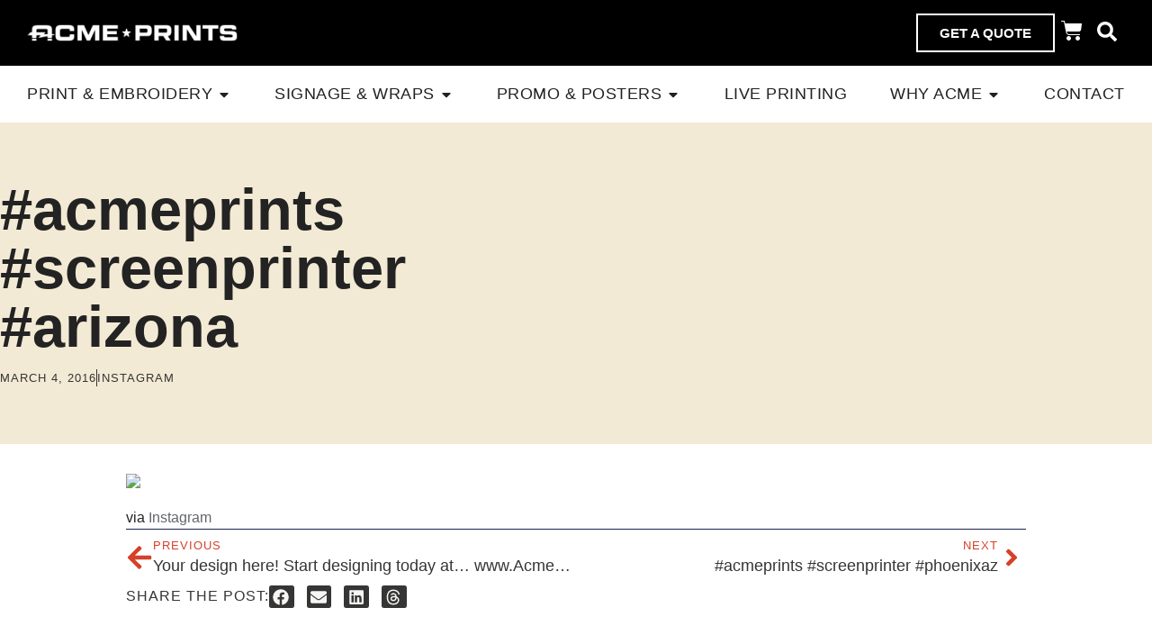

--- FILE ---
content_type: text/html; charset=UTF-8
request_url: https://acmeprints.com/acmeprints-screenprinter-arizona/
body_size: 63056
content:
<!doctype html><html lang="en-US"><head><script type="text/javascript">window.jptbHelper=new class{constructor(){var e=this;this.isDebug="#jptgbdebug"===window.location.hash,this.customCallbacks={},this.interceptedEvents=["DOMContentLoaded","readystatechange","load","pageshow"],this.originalAddEventListenerDocument=document.addEventListener,document.addEventListener=function(t,n){if(e.interceptedEvents.includes(t))e.debugLog(`Storing document ${t} callback:`,n),e.customCallbacks[t]||(e.customCallbacks[t]=[]),e.customCallbacks[t].push({callback:n,target:"document"});else{for(var o=arguments.length,a=new Array(o>2?o-2:0),i=2;i<o;i++)a[i-2]=arguments[i];e.originalAddEventListenerDocument.call(document,t,n,...a)}},this.originalAddEventListenerWindow=window.addEventListener,window.addEventListener=function(t,n){if(e.interceptedEvents.includes(t))e.debugLog(`Storing window ${t} callback:`,n),e.customCallbacks[t]||(e.customCallbacks[t]=[]),e.customCallbacks[t].push({callback:n,target:"window"});else{for(var o=arguments.length,a=new Array(o>2?o-2:0),i=2;i<o;i++)a[i-2]=arguments[i];e.originalAddEventListenerWindow.call(window,t,n,...a)}},Object.defineProperty(document,"readyState",{get:function(){return"loading"},configurable:!0})}debugLog(e){let t=arguments.length>1&&void 0!==arguments[1]?arguments[1]:"log";if(this.isDebug)switch(t){case"logo":console.log(e);break;case"error":console.error(e)}}};</script><link rel="preload" as="image" href="https://acmeprints.com/wp-content/uploads/jptgb/images/i4Vjy0nmj_0Ize-SzqukEA/resized-desktop-full-before-isbg-before/halftone.webp" fetchpriority="high">

            
            

	<meta charset="UTF-8">
	<meta name="viewport" content="width=device-width, initial-scale=1">
	<link rel="profile" href="https://gmpg.org/xfn/11">
	<meta name="robots" content="index, follow, max-image-preview:large, max-snippet:-1, max-video-preview:-1">

	<!-- This site is optimized with the Yoast SEO Premium plugin v26.6 (Yoast SEO v26.6) - https://yoast.com/wordpress/plugins/seo/ -->
	<title>#acmeprints #screenprinter #arizona - Acme Prints</title>
	<link rel="canonical" href="https://acmeprints.com/acmeprints-screenprinter-arizona/">
	<meta property="og:locale" content="en_US">
	<meta property="og:type" content="article">
	<meta property="og:title" content="#acmeprints #screenprinter #arizona">
	<meta property="og:description" content="via Instagram">
	<meta property="og:url" content="https://acmeprints.com/acmeprints-screenprinter-arizona/">
	<meta property="og:site_name" content="Acme Prints">
	<meta property="article:publisher" content="https://www.facebook.com/AcmePrints/">
	<meta property="article:published_time" content="2016-03-04T21:25:17+00:00">
	<meta property="og:image" content="https://scontent.cdninstagram.com/t51.2885-15/sh0.08/e35/12677517_225873521097535_270715661_n.jpg?ig_cache_key=MTE5ODc4MzAyODYwMTc5MDkwOA%3D%3D.2">
	<meta name="author" content="Dan">
	<meta name="twitter:card" content="summary_large_image">
	<meta name="twitter:label1" content="Written by">
	<meta name="twitter:data1" content="Dan">
	<!--JPTGBKEEPSCRIPTSTART-mklszwsotv3xdiyqab--><script type="application/ld+json" class="yoast-schema-graph">{"@context":"https://schema.org","@graph":[{"@type":"Article","@id":"https://acmeprints.com/acmeprints-screenprinter-arizona/#article","isPartOf":{"@id":"https://acmeprints.com/acmeprints-screenprinter-arizona/"},"author":{"name":"Dan","@id":"https://acmeprints.com/#/schema/person/42d94fc64412d0ea4b52a5da6fbe3bb5"},"headline":"#acmeprints #screenprinter #arizona","datePublished":"2016-03-04T21:25:17+00:00","mainEntityOfPage":{"@id":"https://acmeprints.com/acmeprints-screenprinter-arizona/"},"wordCount":5,"commentCount":0,"publisher":{"@id":"https://acmeprints.com/#organization"},"image":{"@id":"https://acmeprints.com/acmeprints-screenprinter-arizona/#primaryimage"},"thumbnailUrl":"https://scontent.cdninstagram.com/t51.2885-15/sh0.08/e35/12677517_225873521097535_270715661_n.jpg?ig_cache_key=MTE5ODc4MzAyODYwMTc5MDkwOA%3D%3D.2","keywords":["Instagram"],"inLanguage":"en-US","potentialAction":[{"@type":"CommentAction","name":"Comment","target":["https://acmeprints.com/acmeprints-screenprinter-arizona/#respond"]}]},{"@type":"WebPage","@id":"https://acmeprints.com/acmeprints-screenprinter-arizona/","url":"https://acmeprints.com/acmeprints-screenprinter-arizona/","name":"#acmeprints #screenprinter #arizona - Acme Prints","isPartOf":{"@id":"https://acmeprints.com/#website"},"primaryImageOfPage":{"@id":"https://acmeprints.com/acmeprints-screenprinter-arizona/#primaryimage"},"image":{"@id":"https://acmeprints.com/acmeprints-screenprinter-arizona/#primaryimage"},"thumbnailUrl":"https://scontent.cdninstagram.com/t51.2885-15/sh0.08/e35/12677517_225873521097535_270715661_n.jpg?ig_cache_key=MTE5ODc4MzAyODYwMTc5MDkwOA%3D%3D.2","datePublished":"2016-03-04T21:25:17+00:00","breadcrumb":{"@id":"https://acmeprints.com/acmeprints-screenprinter-arizona/#breadcrumb"},"inLanguage":"en-US","potentialAction":[{"@type":"ReadAction","target":["https://acmeprints.com/acmeprints-screenprinter-arizona/"]}]},{"@type":"ImageObject","inLanguage":"en-US","@id":"https://acmeprints.com/acmeprints-screenprinter-arizona/#primaryimage","url":"https://scontent.cdninstagram.com/t51.2885-15/sh0.08/e35/12677517_225873521097535_270715661_n.jpg?ig_cache_key=MTE5ODc4MzAyODYwMTc5MDkwOA%3D%3D.2","contentUrl":"https://scontent.cdninstagram.com/t51.2885-15/sh0.08/e35/12677517_225873521097535_270715661_n.jpg?ig_cache_key=MTE5ODc4MzAyODYwMTc5MDkwOA%3D%3D.2"},{"@type":"BreadcrumbList","@id":"https://acmeprints.com/acmeprints-screenprinter-arizona/#breadcrumb","itemListElement":[{"@type":"ListItem","position":1,"name":"Home","item":"https://acmeprints.com/"},{"@type":"ListItem","position":2,"name":"#acmeprints #screenprinter #arizona"}]},{"@type":"WebSite","@id":"https://acmeprints.com/#website","url":"https://acmeprints.com/","name":"Acme Prints","description":"Acme Prints is a premier custom screen printer specializing in t-shirt and apparel printing","publisher":{"@id":"https://acmeprints.com/#organization"},"potentialAction":[{"@type":"SearchAction","target":{"@type":"EntryPoint","urlTemplate":"https://acmeprints.com/?s={search_term_string}"},"query-input":{"@type":"PropertyValueSpecification","valueRequired":true,"valueName":"search_term_string"}}],"inLanguage":"en-US"},{"@type":"Organization","@id":"https://acmeprints.com/#organization","name":"Acme Prints","url":"https://acmeprints.com/","logo":{"@type":"ImageObject","inLanguage":"en-US","@id":"https://acmeprints.com/#/schema/logo/image/","url":"https://acmeprints.com/wp-content/uploads/2023/01/ACME-ACMESEALLOGO.png","contentUrl":"https://acmeprints.com/wp-content/uploads/2023/01/ACME-ACMESEALLOGO.png","width":903,"height":902,"caption":"Acme Prints"},"image":{"@id":"https://acmeprints.com/#/schema/logo/image/"},"sameAs":["https://www.facebook.com/AcmePrints/","https://www.instagram.com/acmeprints/"]},{"@type":"Person","@id":"https://acmeprints.com/#/schema/person/42d94fc64412d0ea4b52a5da6fbe3bb5","name":"Dan","image":{"@type":"ImageObject","inLanguage":"en-US","@id":"https://acmeprints.com/#/schema/person/image/","url":"https://secure.gravatar.com/avatar/fcf47ce9536a5a5b8984657ee8a16b9477b3ed023b7bcc3c7b92684734b31ea4?s=96&d=mm&r=g","contentUrl":"https://secure.gravatar.com/avatar/fcf47ce9536a5a5b8984657ee8a16b9477b3ed023b7bcc3c7b92684734b31ea4?s=96&d=mm&r=g","caption":"Dan"},"url":"https://acmeprints.com/author/dan/"}]}</script><!--JPTGBKEEPSCRIPTEND-->
	<!-- / Yoast SEO Premium plugin. -->


<link rel="alternate" type="application/rss+xml" title="Acme Prints » Feed" href="https://acmeprints.com/feed/">
<link rel="alternate" type="application/rss+xml" title="Acme Prints » Comments Feed" href="https://acmeprints.com/comments/feed/">
<template class="jptgb-script" data-jptgbscript="mklszwsvk8mdqg1x1ct"></template><!--JPTGBREMOVESCRIPTSTART-mklszwsvk8mdqg1x1ct--><script id="wpp-js" src="https://acmeprints.com/wp-content/plugins/wordpress-popular-posts/assets/js/wpp.min.js?ver=7.3.6" data-sampling="0" data-sampling-rate="100" data-api-url="https://acmeprints.com/wp-json/wordpress-popular-posts" data-post-id="4523" data-token="622912ad2f" data-lang="0" data-debug="0" data-jptgboriginaltype="" data-jptgbsource="external" data-jptgbaction="load_on_fui" data-jptgbid="mklszwsvk8mdqg1x1ct" type="javascript/jptgbblocked"></script><!--JPTGBREMOVESCRIPTEND-->
<link rel="alternate" type="application/rss+xml" title="Acme Prints » #acmeprints #screenprinter #arizona Comments Feed" href="https://acmeprints.com/acmeprints-screenprinter-arizona/feed/">
<link rel="alternate" title="oEmbed (JSON)" type="application/json+oembed" href="https://acmeprints.com/wp-json/oembed/1.0/embed?url=https%3A%2F%2Facmeprints.com%2Facmeprints-screenprinter-arizona%2F">
<link rel="alternate" title="oEmbed (XML)" type="text/xml+oembed" href="https://acmeprints.com/wp-json/oembed/1.0/embed?url=https%3A%2F%2Facmeprints.com%2Facmeprints-screenprinter-arizona%2F&amp;format=xml">

<!--JPTGBKEEPSCRIPTSTART-mklszwszbfm09t7m2l--><script type="application/ld+json">{
    "@context": "https://schema.org",
    "@type": "LocalBusiness",
    "@id": "https://acmeprints.com/#localbusiness",
    "name": "Acme Prints",
    "url": "https://acmeprints.com/",
    "logo": "https://acmeprints.com/wp-content/uploads/2023/01/ap-logo-300x24.png",
    "image": [
        "https://acmeprints.com/wp-content/uploads/2024/08/Acme-25Years-HeaderImage-1024x341.webp"
    ],
    "telephone": "+1-602-461-7171",
    "email": "info@acmeprints.com",
    "address": {
        "@type": "PostalAddress",
        "streetAddress": "705 N 7th Ave",
        "addressLocality": "Phoenix",
        "addressRegion": "AZ",
        "postalCode": "85007",
        "addressCountry": "US"
    },
    "hasMap": "https://www.google.com/maps/dir//acme+prints/data=!4m6!4m5!1m1!4e2!1m2!1m1!1s0x872b096a155089dd:0x2eebb2a90c4a4941",
    "foundingDate": "1999",
    "priceRange": "$$",
    "openingHoursSpecification": [
        {
            "@type": "OpeningHoursSpecification",
            "dayOfWeek": [
                "Monday",
                "Tuesday",
                "Wednesday",
                "Thursday",
                "Friday"
            ],
            "opens": "08:00",
            "closes": "18:00"
        }
    ],
    "sameAs": [
        "https://www.facebook.com/AcmePrints",
        "https://www.instagram.com/acmeprints/",
        "https://www.youtube.com/@Acmeprints/featured"
    ],
    "areaServed": [
        "US",
        "Phoenix, AZ"
    ],
    "contactPoint": {
        "@type": "ContactPoint",
        "telephone": "+1-602-461-7171",
        "contactType": "customer service",
        "areaServed": "US",
        "availableLanguage": [
            "English"
        ]
    }
}</script><!--JPTGBKEEPSCRIPTEND-->







































<!--JPTGBKEEPSCRIPTSTART-mklszwtqb9s18zjvagb--><script type="text/template" id="tmpl-variation-template">
	<div class="woocommerce-variation-description">{{{ data.variation.variation_description }}}</div>
	<div class="woocommerce-variation-price">{{{ data.variation.price_html }}}</div>
	<div class="woocommerce-variation-availability">{{{ data.variation.availability_html }}}</div>
</script><!--JPTGBKEEPSCRIPTEND-->
<!--JPTGBKEEPSCRIPTSTART-mklszwttbo6zh2883ss--><script type="text/template" id="tmpl-unavailable-variation-template">
	<p role="alert">Sorry, this product is unavailable. Please choose a different combination.</p>
</script><!--JPTGBKEEPSCRIPTEND-->
<template class="jptgb-script" data-jptgbscript="mklszwtwc88idfj3wg5"></template><!--JPTGBREMOVESCRIPTSTART-mklszwtwc88idfj3wg5--><script id="jquery-core-js-extra" data-jptgboriginaltype="" data-jptgbsource="inline" data-jptgbaction="load_on_fui" data-jptgbid="mklszwtwc88idfj3wg5" type="javascript/jptgbblocked">
var ajax_object = {"ajax_url":"https://acmeprints.com/wp-admin/admin-ajax.php"};
//# sourceURL=jquery-core-js-extra
</script><!--JPTGBREMOVESCRIPTEND-->
<template class="jptgb-script" data-jptgbscript="mklszwtyy5k62qp6uxi"></template><!--JPTGBREMOVESCRIPTSTART-mklszwtyy5k62qp6uxi--><script src="https://acmeprints.com/wp-includes/js/jquery/jquery.min.js?ver=3.7.1" id="jquery-core-js" data-jptgboriginaltype="" data-jptgbsource="external" data-jptgbaction="load_on_fui" data-jptgbid="mklszwtyy5k62qp6uxi" type="javascript/jptgbblocked"></script><!--JPTGBREMOVESCRIPTEND-->
<template class="jptgb-script" data-jptgbscript="mklszwu1tuku12vtowd"></template><!--JPTGBREMOVESCRIPTSTART-mklszwu1tuku12vtowd--><script src="https://acmeprints.com/wp-includes/js/jquery/jquery-migrate.min.js?ver=3.4.1" id="jquery-migrate-js" data-jptgboriginaltype="" data-jptgbsource="external" data-jptgbaction="load_on_fui" data-jptgbid="mklszwu1tuku12vtowd" type="javascript/jptgbblocked"></script><!--JPTGBREMOVESCRIPTEND-->
<template class="jptgb-script" data-jptgbscript="mklszwu53b1ugiwv5cw"></template><!--JPTGBREMOVESCRIPTSTART-mklszwu53b1ugiwv5cw--><script src="https://acmeprints.com/wp-includes/js/underscore.min.js?ver=1.13.7" id="underscore-js" data-jptgboriginaltype="" data-jptgbsource="external" data-jptgbaction="load_on_fui" data-jptgbid="mklszwu53b1ugiwv5cw" type="javascript/jptgbblocked"></script><!--JPTGBREMOVESCRIPTEND-->
<template class="jptgb-script" data-jptgbscript="mklszwu8xf7rlzpqk2k"></template><!--JPTGBREMOVESCRIPTSTART-mklszwu8xf7rlzpqk2k--><script id="wp-util-js-extra" data-jptgboriginaltype="" data-jptgbsource="inline" data-jptgbaction="load_on_fui" data-jptgbid="mklszwu8xf7rlzpqk2k" type="javascript/jptgbblocked">
var _wpUtilSettings = {"ajax":{"url":"/wp-admin/admin-ajax.php"}};
//# sourceURL=wp-util-js-extra
</script><!--JPTGBREMOVESCRIPTEND-->
<template class="jptgb-script" data-jptgbscript="mklszwubc358egneyv"></template><!--JPTGBREMOVESCRIPTSTART-mklszwubc358egneyv--><script src="https://acmeprints.com/wp-includes/js/wp-util.min.js?ver=6.9" id="wp-util-js" data-jptgboriginaltype="" data-jptgbsource="external" data-jptgbaction="load_on_fui" data-jptgbid="mklszwubc358egneyv" type="javascript/jptgbblocked"></script><!--JPTGBREMOVESCRIPTEND-->
<template class="jptgb-script" data-jptgbscript="mklszwucx4w75ildeol"></template><!--JPTGBREMOVESCRIPTSTART-mklszwucx4w75ildeol--><script src="https://acmeprints.com/wp-content/plugins/woocommerce/assets/js/jquery-blockui/jquery.blockUI.min.js?ver=2.7.0-wc.10.4.3" id="wc-jquery-blockui-js" data-wp-strategy="defer" data-jptgboriginaltype="" data-jptgbsource="external" data-jptgbaction="load_on_fui" data-jptgbid="mklszwucx4w75ildeol" type="javascript/jptgbblocked"></script><!--JPTGBREMOVESCRIPTEND-->
<template class="jptgb-script" data-jptgbscript="mklszwueqjngpe4yah"></template><!--JPTGBREMOVESCRIPTSTART-mklszwueqjngpe4yah--><script id="acoplw-script-js-extra" data-jptgboriginaltype="" data-jptgbsource="inline" data-jptgbaction="load_on_fui" data-jptgbid="mklszwueqjngpe4yah" type="javascript/jptgbblocked">
var acoplw_frontend_object = {"classname":"","enablejquery":"0"};
//# sourceURL=acoplw-script-js-extra
</script><!--JPTGBREMOVESCRIPTEND-->
<template class="jptgb-script" data-jptgbscript="mklszwugce8op1bpf1h"></template><!--JPTGBREMOVESCRIPTSTART-mklszwugce8op1bpf1h--><script src="https://acmeprints.com/wp-content/plugins/aco-product-labels-for-woocommerce/includes/../assets/js/frontend.js?ver=1.5.12" id="acoplw-script-js" data-jptgboriginaltype="" data-jptgbsource="external" data-jptgbaction="load_on_fui" data-jptgbid="mklszwugce8op1bpf1h" type="javascript/jptgbblocked"></script><!--JPTGBREMOVESCRIPTEND-->
<template class="jptgb-script" data-jptgbscript="mklszwuiarwmjmo6q3k"></template><!--JPTGBREMOVESCRIPTSTART-mklszwuiarwmjmo6q3k--><script id="wc-add-to-cart-js-extra" data-jptgboriginaltype="" data-jptgbsource="inline" data-jptgbaction="load_on_fui" data-jptgbid="mklszwuiarwmjmo6q3k" type="javascript/jptgbblocked">
var wc_add_to_cart_params = {"ajax_url":"/wp-admin/admin-ajax.php","wc_ajax_url":"/?wc-ajax=%%endpoint%%","i18n_view_cart":"View cart","cart_url":"https://acmeprints.com/cart/","is_cart":"","cart_redirect_after_add":"yes"};
//# sourceURL=wc-add-to-cart-js-extra
</script><!--JPTGBREMOVESCRIPTEND-->
<template class="jptgb-script" data-jptgbscript="mklszwuo4t0bxnwyl7j"></template><!--JPTGBREMOVESCRIPTSTART-mklszwuo4t0bxnwyl7j--><script src="https://acmeprints.com/wp-content/plugins/woocommerce/assets/js/frontend/add-to-cart.min.js?ver=10.4.3" id="wc-add-to-cart-js" defer="" data-wp-strategy="defer" data-jptgboriginaltype="" data-jptgbsource="external" data-jptgbaction="load_on_fui" data-jptgbid="mklszwuo4t0bxnwyl7j" type="javascript/jptgbblocked"></script><!--JPTGBREMOVESCRIPTEND-->
<template class="jptgb-script" data-jptgbscript="mklszwuqin4akrt4ufn"></template><!--JPTGBREMOVESCRIPTSTART-mklszwuqin4akrt4ufn--><script src="https://acmeprints.com/wp-content/plugins/woocommerce/assets/js/js-cookie/js.cookie.min.js?ver=2.1.4-wc.10.4.3" id="wc-js-cookie-js" defer="" data-wp-strategy="defer" data-jptgboriginaltype="" data-jptgbsource="external" data-jptgbaction="load_on_fui" data-jptgbid="mklszwuqin4akrt4ufn" type="javascript/jptgbblocked"></script><!--JPTGBREMOVESCRIPTEND-->
<template class="jptgb-script" data-jptgbscript="mklszwur0ojztj046wg9"></template><!--JPTGBREMOVESCRIPTSTART-mklszwur0ojztj046wg9--><script id="woocommerce-js-extra" data-jptgboriginaltype="" data-jptgbsource="inline" data-jptgbaction="load_on_fui" data-jptgbid="mklszwur0ojztj046wg9" type="javascript/jptgbblocked">
var woocommerce_params = {"ajax_url":"/wp-admin/admin-ajax.php","wc_ajax_url":"/?wc-ajax=%%endpoint%%","i18n_password_show":"Show password","i18n_password_hide":"Hide password"};
//# sourceURL=woocommerce-js-extra
</script><!--JPTGBREMOVESCRIPTEND-->
<template class="jptgb-script" data-jptgbscript="mklszwut1ihzz08g73u"></template><!--JPTGBREMOVESCRIPTSTART-mklszwut1ihzz08g73u--><script src="https://acmeprints.com/wp-content/plugins/woocommerce/assets/js/frontend/woocommerce.min.js?ver=10.4.3" id="woocommerce-js" defer="" data-wp-strategy="defer" data-jptgboriginaltype="" data-jptgbsource="external" data-jptgbaction="load_on_fui" data-jptgbid="mklszwut1ihzz08g73u" type="javascript/jptgbblocked"></script><!--JPTGBREMOVESCRIPTEND-->
<template class="jptgb-script" data-jptgbscript="mklszwuva8dix52y3he"></template><!--JPTGBREMOVESCRIPTSTART-mklszwuva8dix52y3he--><script id="alg-wc-checkout-files-upload-ajax-js-extra" data-jptgboriginaltype="" data-jptgbsource="inline" data-jptgbaction="load_on_fui" data-jptgbid="mklszwuva8dix52y3he" type="javascript/jptgbblocked">
var ajax_object = {"ajax_url":"https://acmeprints.com/wp-admin/admin-ajax.php"};
var alg_wc_checkout_files_upload = {"max_file_size":"104857600","max_file_size_exceeded_message":"If you need to provide more than one file or your file is too large, please send via Dropbox, WeTransfer, or other file transfer service. \r\nAllowed file size exceeded (maximum 100 MB).","progress_bar_enabled":""};
//# sourceURL=alg-wc-checkout-files-upload-ajax-js-extra
</script><!--JPTGBREMOVESCRIPTEND-->
<template class="jptgb-script" data-jptgbscript="mklszwuxne2t9n7tc9"></template><!--JPTGBREMOVESCRIPTSTART-mklszwuxne2t9n7tc9--><script src="https://acmeprints.com/wp-content/plugins/checkout-files-upload-woocommerce/includes/js/alg-wc-checkout-files-upload-ajax.js?ver=2.2.2" id="alg-wc-checkout-files-upload-ajax-js" data-jptgboriginaltype="" data-jptgbsource="external" data-jptgbaction="load_on_fui" data-jptgbid="mklszwuxne2t9n7tc9" type="javascript/jptgbblocked"></script><!--JPTGBREMOVESCRIPTEND-->
<link rel="https://api.w.org/" href="https://acmeprints.com/wp-json/"><link rel="alternate" title="JSON" type="application/json" href="https://acmeprints.com/wp-json/wp/v2/posts/4523"><link rel="EditURI" type="application/rsd+xml" title="RSD" href="https://acmeprints.com/xmlrpc.php?rsd">
<meta name="generator" content="WordPress 6.9">
<meta name="generator" content="WooCommerce 10.4.3">
<link rel="shortlink" href="https://acmeprints.com/?p=4523">
	<!-- Start: Google Analytics added by the "Acme Google Analytics" plugin -->
	<!-- Google tag (gtag.js) -->
	<template class="jptgb-script" data-jptgbscript="mklszwuzi8zyua7x6k"></template><!--JPTGBREMOVESCRIPTSTART-mklszwuzi8zyua7x6k--><script async="" src="https://www.googletagmanager.com/gtag/js?id=G-VNWK56K9MK" data-jptgboriginaltype="" data-jptgbsource="external" data-jptgbaction="load_on_fui" data-jptgbid="mklszwuzi8zyua7x6k" type="javascript/jptgbblocked"></script><!--JPTGBREMOVESCRIPTEND-->
	<template class="jptgb-script" data-jptgbscript="mklszwv3c75z8a065jj"></template><!--JPTGBREMOVESCRIPTSTART-mklszwv3c75z8a065jj--><script data-jptgboriginaltype="" data-jptgbsource="inline" data-jptgbaction="load_on_fui" data-jptgbid="mklszwv3c75z8a065jj" type="javascript/jptgbblocked">
		window.dataLayer = window.dataLayer || [];
		function gtag(){dataLayer.push(arguments);}
		gtag('js', new Date());
		gtag('config', 'G-VNWK56K9MK');
	</script><!--JPTGBREMOVESCRIPTEND-->
	<!-- End: Google Analytics added by the "Acme Google Analytics" plugin -->
	            
            	<noscript><style>.woocommerce-product-gallery{ opacity: 1 !important; }</style></noscript>
	<meta name="generator" content="Elementor 3.34.0; features: e_font_icon_svg, additional_custom_breakpoints; settings: css_print_method-external, google_font-disabled, font_display-swap">

<!-- Meta Pixel Code -->
<template class="jptgb-script" data-jptgbscript="mklszwv6j45552m6cb8"></template><!--JPTGBREMOVESCRIPTSTART-mklszwv6j45552m6cb8--><script type="javascript/jptgbblocked" data-jptgboriginaltype="text/javascript" data-jptgbsource="inline" data-jptgbaction="load_on_fui" data-jptgbid="mklszwv6j45552m6cb8">
!function(f,b,e,v,n,t,s){if(f.fbq)return;n=f.fbq=function(){n.callMethod?
n.callMethod.apply(n,arguments):n.queue.push(arguments)};if(!f._fbq)f._fbq=n;
n.push=n;n.loaded=!0;n.version='2.0';n.queue=[];t=b.createElement(e);t.async=!0;
t.src=v;s=b.getElementsByTagName(e)[0];s.parentNode.insertBefore(t,s)}(window,
document,'script','https://connect.facebook.net/en_US/fbevents.js');
</script><!--JPTGBREMOVESCRIPTEND-->
<!-- End Meta Pixel Code -->
<template class="jptgb-script" data-jptgbscript="mklszwv9clheryn5fns"></template><!--JPTGBREMOVESCRIPTSTART-mklszwv9clheryn5fns--><script type="javascript/jptgbblocked" data-jptgboriginaltype="text/javascript" data-jptgbsource="inline" data-jptgbaction="load_on_fui" data-jptgbid="mklszwv9clheryn5fns">var url = window.location.origin + '?ob=open-bridge';
            fbq('set', 'openbridge', '822151843895088', url);
fbq('init', '822151843895088', {}, {
    "agent": "wordpress-6.9-4.1.5"
})</script><!--JPTGBREMOVESCRIPTEND--><template class="jptgb-script" data-jptgbscript="mklszwvbopjkrddg1bm"></template><!--JPTGBREMOVESCRIPTSTART-mklszwvbopjkrddg1bm--><script type="javascript/jptgbblocked" data-jptgboriginaltype="text/javascript" data-jptgbsource="inline" data-jptgbaction="load_on_fui" data-jptgbid="mklszwvbopjkrddg1bm">
    fbq('track', 'PageView', []);
  </script><!--JPTGBREMOVESCRIPTEND--><template class="jptgb-script" data-jptgbscript="mklszwvdx3s8actapm"></template><!--JPTGBREMOVESCRIPTSTART-mklszwvdx3s8actapm--><script src="https://t.contentsquare.net/uxa/9a7a2ebfeab00.js" data-jptgboriginaltype="" data-jptgbsource="external" data-jptgbaction="load_on_fui" data-jptgbid="mklszwvdx3s8actapm" type="javascript/jptgbblocked"></script><!--JPTGBREMOVESCRIPTEND--><template class="jptgb-script" data-jptgbscript="mklszwvflk694m72oz"></template><!--JPTGBREMOVESCRIPTSTART-mklszwvflk694m72oz--><script data-jptgboriginaltype="" data-jptgbsource="inline" data-jptgbaction="load_on_fui" data-jptgbid="mklszwvflk694m72oz" type="javascript/jptgbblocked"><!-- Hotjar Tracking Code for Acmeprints -->
	(function(h,o,t,j,a,r){
	h.hj=h.hj||function(){(h.hj.q=h.hj.q||[]).push(arguments)};
	h._hjSettings={hjid:6556652,hjsv:6};
	a=o.getElementsByTagName('head')[0];
	r=o.createElement('script');r.async=1;
	r.src=t+h._hjSettings.hjid+j+h._hjSettings.hjsv;
	a.appendChild(r);
})(window,document,'https://static.hotjar.com/c/hotjar-','.js?sv=');</script><!--JPTGBREMOVESCRIPTEND--><link rel="icon" href="https://acmeprints.com/wp-content/uploads/2023/01/ap-icon-100x100.png" sizes="32x32">
<link rel="icon" href="https://acmeprints.com/wp-content/uploads/2023/01/ap-icon.png" sizes="192x192">
<link rel="apple-touch-icon" href="https://acmeprints.com/wp-content/uploads/2023/01/ap-icon.png">
<meta name="msapplication-TileImage" content="https://acmeprints.com/wp-content/uploads/2023/01/ap-icon.png">
		
		<style id="jptgb-critical-css" data-ccflush="0">body:after{content:url(../img/sbi-sprite.png);display:none}ul{box-sizing:border-box}:root{--wp-block-synced-color:#7a00df;--wp-block-synced-color--rgb:122,0,223;--wp-bound-block-color:var(--wp-block-synced-color);--wp-editor-canvas-background:#ddd;--wp-admin-theme-color:#007cba;--wp-admin-theme-color--rgb:0,124,186;--wp-admin-theme-color-darker-10:#006ba1;--wp-admin-theme-color-darker-10--rgb:0,107,160.5;--wp-admin-theme-color-darker-20:#005a87;--wp-admin-theme-color-darker-20--rgb:0,90,135;--wp-admin-border-width-focus:2px}:root{--wp--preset--font-size--normal:16px;--wp--preset--font-size--huge:42px}.screen-reader-text{border:0;clip-path:inset(50%);height:1px;margin:-1px;overflow:hidden;padding:0;position:absolute;width:1px;word-wrap:normal!important}html :where(img[class*=wp-image-]){height:auto;max-width:100%}:root{--wp--preset--aspect-ratio--square:1;--wp--preset--aspect-ratio--4-3:4/3;--wp--preset--aspect-ratio--3-4:3/4;--wp--preset--aspect-ratio--3-2:3/2;--wp--preset--aspect-ratio--2-3:2/3;--wp--preset--aspect-ratio--16-9:16/9;--wp--preset--aspect-ratio--9-16:9/16;--wp--preset--color--black:#000000;--wp--preset--color--cyan-bluish-gray:#abb8c3;--wp--preset--color--white:#ffffff;--wp--preset--color--pale-pink:#f78da7;--wp--preset--color--vivid-red:#cf2e2e;--wp--preset--color--luminous-vivid-orange:#ff6900;--wp--preset--color--luminous-vivid-amber:#fcb900;--wp--preset--color--light-green-cyan:#7bdcb5;--wp--preset--color--vivid-green-cyan:#00d084;--wp--preset--color--pale-cyan-blue:#8ed1fc;--wp--preset--color--vivid-cyan-blue:#0693e3;--wp--preset--color--vivid-purple:#9b51e0;--wp--preset--gradient--vivid-cyan-blue-to-vivid-purple:linear-gradient(135deg,rgb(6,147,227) 0%,rgb(155,81,224) 100%);--wp--preset--gradient--light-green-cyan-to-vivid-green-cyan:linear-gradient(135deg,rgb(122,220,180) 0%,rgb(0,208,130) 100%);--wp--preset--gradient--luminous-vivid-amber-to-luminous-vivid-orange:linear-gradient(135deg,rgb(252,185,0) 0%,rgb(255,105,0) 100%);--wp--preset--gradient--luminous-vivid-orange-to-vivid-red:linear-gradient(135deg,rgb(255,105,0) 0%,rgb(207,46,46) 100%);--wp--preset--gradient--very-light-gray-to-cyan-bluish-gray:linear-gradient(135deg,rgb(238,238,238) 0%,rgb(169,184,195) 100%);--wp--preset--gradient--cool-to-warm-spectrum:linear-gradient(135deg,rgb(74,234,220) 0%,rgb(151,120,209) 20%,rgb(207,42,186) 40%,rgb(238,44,130) 60%,rgb(251,105,98) 80%,rgb(254,248,76) 100%);--wp--preset--gradient--blush-light-purple:linear-gradient(135deg,rgb(255,206,236) 0%,rgb(152,150,240) 100%);--wp--preset--gradient--blush-bordeaux:linear-gradient(135deg,rgb(254,205,165) 0%,rgb(254,45,45) 50%,rgb(107,0,62) 100%);--wp--preset--gradient--luminous-dusk:linear-gradient(135deg,rgb(255,203,112) 0%,rgb(199,81,192) 50%,rgb(65,88,208) 100%);--wp--preset--gradient--pale-ocean:linear-gradient(135deg,rgb(255,245,203) 0%,rgb(182,227,212) 50%,rgb(51,167,181) 100%);--wp--preset--gradient--electric-grass:linear-gradient(135deg,rgb(202,248,128) 0%,rgb(113,206,126) 100%);--wp--preset--gradient--midnight:linear-gradient(135deg,rgb(2,3,129) 0%,rgb(40,116,252) 100%);--wp--preset--font-size--small:13px;--wp--preset--font-size--medium:20px;--wp--preset--font-size--large:36px;--wp--preset--font-size--x-large:42px;--wp--preset--spacing--20:0.44rem;--wp--preset--spacing--30:0.67rem;--wp--preset--spacing--40:1rem;--wp--preset--spacing--50:1.5rem;--wp--preset--spacing--60:2.25rem;--wp--preset--spacing--70:3.38rem;--wp--preset--spacing--80:5.06rem;--wp--preset--shadow--natural:6px 6px 9px rgba(0, 0, 0, 0.2);--wp--preset--shadow--deep:12px 12px 50px rgba(0, 0, 0, 0.4);--wp--preset--shadow--sharp:6px 6px 0px rgba(0, 0, 0, 0.2);--wp--preset--shadow--outlined:6px 6px 0px -3px rgb(255, 255, 255),6px 6px rgb(0, 0, 0);--wp--preset--shadow--crisp:6px 6px 0px rgb(0, 0, 0)}:root{--wp--style--global--content-size:800px;--wp--style--global--wide-size:1200px}:where(body){margin:0}:root{--wp--style--block-gap:24px}body{padding-top:0;padding-right:0;padding-bottom:0;padding-left:0}a:where(:not(.wp-element-button)){text-decoration:underline}:root{--woocommerce:#720eec;--wc-green:#7ad03a;--wc-red:#a00;--wc-orange:#ffba00;--wc-blue:#2ea2cc;--wc-primary:#720eec;--wc-primary-text:#fcfbfe;--wc-secondary:#e9e6ed;--wc-secondary-text:#515151;--wc-highlight:#958e09;--wc-highligh-text:white;--wc-content-bg:#fff;--wc-subtext:#767676;--wc-form-border-color:rgba(32, 7, 7, 0.8);--wc-form-border-radius:4px;--wc-form-border-width:1px}@media only screen and (max-width:768px){:root{--woocommerce:#720eec;--wc-green:#7ad03a;--wc-red:#a00;--wc-orange:#ffba00;--wc-blue:#2ea2cc;--wc-primary:#720eec;--wc-primary-text:#fcfbfe;--wc-secondary:#e9e6ed;--wc-secondary-text:#515151;--wc-highlight:#958e09;--wc-highligh-text:white;--wc-content-bg:#fff;--wc-subtext:#767676;--wc-form-border-color:rgba(32, 7, 7, 0.8);--wc-form-border-radius:4px;--wc-form-border-width:1px}}:root{--woocommerce:#720eec;--wc-green:#7ad03a;--wc-red:#a00;--wc-orange:#ffba00;--wc-blue:#2ea2cc;--wc-primary:#720eec;--wc-primary-text:#fcfbfe;--wc-secondary:#e9e6ed;--wc-secondary-text:#515151;--wc-highlight:#958e09;--wc-highligh-text:white;--wc-content-bg:#fff;--wc-subtext:#767676;--wc-form-border-color:rgba(32, 7, 7, 0.8);--wc-form-border-radius:4px;--wc-form-border-width:1px}.screen-reader-text{clip:rect(1px,1px,1px,1px);height:1px;overflow:hidden;position:absolute!important;width:1px;word-wrap:normal!important}html{line-height:1.15;-webkit-text-size-adjust:100%}*,:after,:before{box-sizing:border-box}body{background-color:#fff;color:#333;font-family:-apple-system,BlinkMacSystemFont,Segoe UI,Roboto,Helvetica Neue,Arial,Noto Sans,sans-serif,Apple Color Emoji,Segoe UI Emoji,Segoe UI Symbol,Noto Color Emoji;font-size:1rem;font-weight:400;line-height:1.5;margin:0;-webkit-font-smoothing:antialiased;-moz-osx-font-smoothing:grayscale}h1,h2,h4{color:inherit;font-family:inherit;font-weight:500;line-height:1.2;margin-block-end:1rem;margin-block-start:.5rem}h1{font-size:2.5rem}h2{font-size:2rem}h4{font-size:1.5rem}p{margin-block-end:.9rem;margin-block-start:0}a{background-color:transparent;color:#c36;text-decoration:none}img{border-style:none;height:auto;max-width:100%}template{display:none}label{display:inline-block;line-height:1;vertical-align:middle}button,input{font-family:inherit;font-size:1rem;line-height:1.5;margin:0}input[type=search]{border:1px solid #666;border-radius:3px;padding:.5rem 1rem;width:100%}button,input{overflow:visible}button{text-transform:none}button{-webkit-appearance:button;width:auto}button{background-color:transparent;border:1px solid #c36;border-radius:3px;color:#c36;display:inline-block;font-size:1rem;font-weight:400;padding:.5rem 1rem;text-align:center;white-space:nowrap}[type=search]{-webkit-appearance:textfield;outline-offset:-2px}[type=search]::-webkit-search-decoration{-webkit-appearance:none}::-webkit-file-upload-button{-webkit-appearance:button;font:inherit}li,ul{background:0 0;border:0;font-size:100%;margin-block-end:0;margin-block-start:0;outline:0;vertical-align:baseline}.screen-reader-text{clip:rect(1px,1px,1px,1px);height:1px;overflow:hidden;position:absolute!important;width:1px;word-wrap:normal!important}:root{--direction-multiplier:1}.elementor-screen-only,.screen-reader-text{height:1px;margin:-1px;overflow:hidden;padding:0;position:absolute;top:-10000em;width:1px;clip:rect(0,0,0,0);border:0}.elementor *,.elementor :after,.elementor :before{box-sizing:border-box}.elementor a{box-shadow:none;text-decoration:none}.elementor img{border:none;border-radius:0;box-shadow:none;height:auto;max-width:100%}.elementor-element{--flex-direction:initial;--flex-wrap:initial;--justify-content:initial;--align-items:initial;--align-content:initial;--gap:initial;--flex-basis:initial;--flex-grow:initial;--flex-shrink:initial;--order:initial;--align-self:initial;align-self:var(--align-self);flex-basis:var(--flex-basis);flex-grow:var(--flex-grow);flex-shrink:var(--flex-shrink);order:var(--order)}.elementor-element:where(.e-con-full,.elementor-widget){align-content:var(--align-content);align-items:var(--align-items);flex-direction:var(--flex-direction);flex-wrap:var(--flex-wrap);gap:var(--row-gap) var(--column-gap);justify-content:var(--justify-content)}.elementor-align-left{text-align:left}:root{--page-title-display:block}.elementor-page-title{display:var(--page-title-display)}.elementor-widget{position:relative}.elementor-widget:not(:last-child){margin-block-end:var(--kit-widget-spacing,20px)}.elementor-grid{display:grid;grid-column-gap:var(--grid-column-gap);grid-row-gap:var(--grid-row-gap)}.elementor-grid .elementor-grid-item{min-width:0}.elementor-grid-0 .elementor-grid{display:inline-block;margin-block-end:calc(-1 * var(--grid-row-gap));width:100%;word-spacing:var(--grid-column-gap)}.elementor-grid-0 .elementor-grid .elementor-grid-item{display:inline-block;margin-block-end:var(--grid-row-gap);word-break:break-word}.elementor-grid-3 .elementor-grid{grid-template-columns:repeat(3,1fr)}@media (max-width:1024px){.elementor-grid-tablet-2 .elementor-grid{grid-template-columns:repeat(2,1fr)}}@media (max-width:767px){.elementor-grid-mobile-1 .elementor-grid{grid-template-columns:repeat(1,1fr)}}@media (prefers-reduced-motion:no-preference){html{scroll-behavior:smooth}}.e-con{--border-radius:0;--border-top-width:0px;--border-right-width:0px;--border-bottom-width:0px;--border-left-width:0px;--border-style:initial;--border-color:initial;--container-widget-width:100%;--container-widget-height:initial;--container-widget-flex-grow:0;--container-widget-align-self:initial;--content-width:min(100%,var(--container-max-width,1140px));--width:100%;--min-height:initial;--height:auto;--text-align:initial;--margin-top:0px;--margin-right:0px;--margin-bottom:0px;--margin-left:0px;--padding-top:var(--container-default-padding-top,10px);--padding-right:var(--container-default-padding-right,10px);--padding-bottom:var(--container-default-padding-bottom,10px);--padding-left:var(--container-default-padding-left,10px);--position:relative;--z-index:revert;--overflow:visible;--gap:var(--widgets-spacing,20px);--row-gap:var(--widgets-spacing-row,20px);--column-gap:var(--widgets-spacing-column,20px);--overlay-mix-blend-mode:initial;--overlay-opacity:1;--e-con-grid-template-columns:repeat(3,1fr);--e-con-grid-template-rows:repeat(2,1fr);border-radius:var(--border-radius);height:var(--height);min-height:var(--min-height);min-width:0;overflow:var(--overflow);position:var(--position);width:var(--width);z-index:var(--z-index);--flex-wrap-mobile:wrap}.e-con{--margin-block-start:var(--margin-top);--margin-block-end:var(--margin-bottom);--margin-inline-start:var(--margin-left);--margin-inline-end:var(--margin-right);--padding-inline-start:var(--padding-left);--padding-inline-end:var(--padding-right);--padding-block-start:var(--padding-top);--padding-block-end:var(--padding-bottom);--border-block-start-width:var(--border-top-width);--border-block-end-width:var(--border-bottom-width);--border-inline-start-width:var(--border-left-width);--border-inline-end-width:var(--border-right-width)}.e-con{margin-block-end:var(--margin-block-end);margin-block-start:var(--margin-block-start);margin-inline-end:var(--margin-inline-end);margin-inline-start:var(--margin-inline-start);padding-inline-end:var(--padding-inline-end);padding-inline-start:var(--padding-inline-start)}.e-con.e-flex{--flex-direction:column;--flex-basis:auto;--flex-grow:0;--flex-shrink:1;flex:var(--flex-grow) var(--flex-shrink) var(--flex-basis)}.e-con-full,.e-con>.e-con-inner{padding-block-end:var(--padding-block-end);padding-block-start:var(--padding-block-start);text-align:var(--text-align)}.e-con-full.e-flex,.e-con.e-flex>.e-con-inner{flex-direction:var(--flex-direction)}.e-con,.e-con>.e-con-inner{display:var(--display)}.e-con.e-grid{--grid-justify-content:start;--grid-align-content:start;--grid-auto-flow:row}.e-con.e-grid,.e-con.e-grid>.e-con-inner{align-content:var(--grid-align-content);align-items:var(--align-items);grid-auto-flow:var(--grid-auto-flow);grid-template-columns:var(--e-con-grid-template-columns);grid-template-rows:var(--e-con-grid-template-rows);justify-content:var(--grid-justify-content);justify-items:var(--justify-items)}.e-con-boxed.e-flex{align-content:normal;align-items:normal;flex-direction:column;flex-wrap:nowrap;justify-content:normal}.e-con-boxed.e-grid{grid-template-columns:1fr;grid-template-rows:1fr;justify-items:legacy}.e-con-boxed{gap:initial;text-align:initial}.e-con.e-flex>.e-con-inner{align-content:var(--align-content);align-items:var(--align-items);align-self:auto;flex-basis:auto;flex-grow:1;flex-shrink:1;flex-wrap:var(--flex-wrap);justify-content:var(--justify-content)}.e-con.e-grid>.e-con-inner{align-items:var(--align-items);justify-items:var(--justify-items)}.e-con>.e-con-inner{gap:var(--row-gap) var(--column-gap);height:100%;margin:0 auto;max-width:var(--content-width);padding-inline-end:0;padding-inline-start:0;width:100%}:is(.elementor-section-wrap,[data-elementor-id])>.e-con{--margin-left:auto;--margin-right:auto;max-width:min(100%,var(--width))}.e-con .elementor-widget.elementor-widget{margin-block-end:0}.e-con:before{border-block-end-width:var(--border-block-end-width);border-block-start-width:var(--border-block-start-width);border-color:var(--border-color);border-inline-end-width:var(--border-inline-end-width);border-inline-start-width:var(--border-inline-start-width);border-radius:var(--border-radius);border-style:var(--border-style);content:var(--background-overlay);display:block;height:max(100% + var(--border-top-width) + var(--border-bottom-width),100%);left:calc(0px - var(--border-left-width));mix-blend-mode:var(--overlay-mix-blend-mode);opacity:var(--overlay-opacity);position:absolute;top:calc(0px - var(--border-top-width));width:max(100% + var(--border-left-width) + var(--border-right-width),100%)}.e-con .elementor-widget{min-width:0}.e-con>.e-con-inner>.elementor-widget>.elementor-widget-container,.e-con>.elementor-widget>.elementor-widget-container{height:100%}.e-con.e-con>.e-con-inner>.elementor-widget,.elementor.elementor .e-con>.elementor-widget{max-width:100%}.e-con .elementor-widget:not(:last-child){--kit-widget-spacing:0px}@media (max-width:767px){.e-con.e-flex{--width:100%;--flex-wrap:var(--flex-wrap-mobile)}}.elementor-heading-title{line-height:1;margin:0;padding:0}.elementor-button{background-color:#69727d;border-radius:3px;color:#fff;display:inline-block;fill:#fff;font-size:15px;line-height:1;padding:12px 24px;text-align:center}.elementor-button:visited{color:#fff}.elementor-button-content-wrapper{display:flex;flex-direction:row;gap:5px;justify-content:center}.elementor-button-icon{align-items:center;display:flex}.elementor-button-icon svg{height:auto;width:1em}.elementor-button-icon .e-font-icon-svg{height:1em}.elementor-button-text{display:inline-block}.elementor-button span{text-decoration:inherit}.elementor-icon{color:#69727d;display:inline-block;font-size:50px;line-height:1;text-align:center}.elementor-icon svg{display:block;height:1em;position:relative;width:1em}.elementor-icon svg:before{left:50%;position:absolute;transform:translateX(-50%)}@media (max-width:767px){.elementor .elementor-hidden-mobile{display:none}}@media (min-width:1025px) and (max-width:99999px){.elementor .elementor-hidden-desktop{display:none}}.elementor-kit-13423{--e-global-color-primary:#1D1D1D;--e-global-color-secondary:#F7F6F4;--e-global-color-text:#63666B;--e-global-color-accent:#F2BE00;--e-global-color-819fa44:#C7C7C7;--e-global-color-43d63a8:#232323;--e-global-color-d111d88:#D5412A;--e-global-color-a1ffbc0:#353535;--e-global-color-f77bdf0:#E2B94B;--e-global-color-84d02fa:#F3CB53;--e-global-typography-primary-font-family:"roboto";--e-global-typography-primary-font-weight:400;--e-global-typography-secondary-font-weight:600;--e-global-typography-text-font-weight:700;--e-global-typography-accent-font-weight:500;--e-global-typography-accent-text-transform:uppercase;--e-global-typography-62f8d43-font-family:"industry";--e-global-typography-62f8d43-font-size:2em;--e-global-typography-62f8d43-text-transform:uppercase;--e-global-typography-62f8d43-letter-spacing:1px}.elementor-kit-13423 a{color:var(--e-global-color-text)}.elementor-kit-13423 .elementor-button,.elementor-kit-13423 button{font-family:Helvetica,Sans-serif;color:#f7f6f4;box-shadow:0 0 10px 0 rgba(0,0,0,.5);border-style:solid;border-width:1px;border-color:#f7f6f4}.elementor-kit-13423 img{opacity:1}.e-con{--container-max-width:1300px}.elementor-widget:not(:last-child){margin-block-end:20px}.elementor-element{--widgets-spacing:20px 20px;--widgets-spacing-row:20px;--widgets-spacing-column:20px}.elementor-lightbox{--lightbox-ui-color:var(--e-global-color-accent);--lightbox-ui-color-hover:var(--e-global-color-secondary);--lightbox-text-color:var(--e-global-color-secondary)}@media (max-width:1024px){.e-con{--container-max-width:1024px}}@media (max-width:767px){.e-con{--container-max-width:767px}}.elementor-widget-image{text-align:center}.elementor-widget-image a{display:inline-block}.elementor-widget-image img{display:inline-block;vertical-align:middle}.elementor-menu-cart__wrapper{text-align:var(--main-alignment,start)}.elementor-menu-cart__toggle_wrapper{display:inline-block;position:relative}.elementor-menu-cart__toggle{display:inline-block}.elementor-menu-cart__toggle .elementor-button{align-items:center;background-color:var(--toggle-button-background-color,transparent);border-color:var(--toggle-button-border-color,#69727d);border-radius:var(--toggle-button-border-radius,0);border-style:var(--toggle-button-border-type,solid);border-width:var(--toggle-button-border-width,1px);color:var(--toggle-button-text-color,#69727d);display:inline-flex;flex-direction:row;gap:.3em;padding:var(--toggle-icon-padding,12px 24px)}.elementor-menu-cart__toggle .elementor-button svg{fill:var(--toggle-button-icon-color,#69727d)}.elementor-menu-cart__toggle .elementor-button-icon{position:relative}.elementor-menu-cart__toggle .elementor-button-icon{color:var(--toggle-button-icon-color,#69727d);font-size:var(--toggle-icon-size,inherit)}.elementor-menu-cart__toggle .elementor-button-icon,.elementor-menu-cart__toggle .elementor-button-text{flex-grow:unset;order:unset}.elementor-menu-cart--items-indicator-bubble .elementor-menu-cart__toggle .elementor-button-icon .elementor-button-icon-qty[data-counter]{background-color:var(--items-indicator-background-color,#d9534f);border-radius:100%;color:var(--items-indicator-text-color,#fff);display:block;font-size:10px;height:1.6em;inset-inline-end:-.7em;line-height:1.5em;min-width:1.6em;position:absolute;text-align:center;top:-.7em}.elementor-menu-cart__container{background-color:rgba(0,0,0,.25);height:100%;left:0;overflow:hidden;position:fixed;text-align:start;top:0;transform:scale(1);width:100vw;z-index:9998}.elementor-menu-cart__main{align-items:stretch;background-color:var(--cart-background-color,#fff);border-color:var(--cart-border-color,initial);border-radius:var(--cart-border-radius,0);border-style:var(--cart-border-style,none);bottom:0;box-shadow:0 0 20px rgba(0,0,0,.2);display:flex;flex-direction:column;font-size:14px;left:var(--side-cart-alignment-left,auto);margin-top:var(--mini-cart-spacing,0);max-width:100%;min-height:200px;padding:var(--cart-padding,20px 30px);position:fixed;right:var(--side-cart-alignment-right,0);top:0;transform:translateX(0);width:350px}.elementor-menu-cart__main .widget_shopping_cart_content{display:flex;flex-direction:column;height:100%}body.elementor-default .elementor-widget-woocommerce-menu-cart:not(.elementor-menu-cart--shown) .elementor-menu-cart__container{background-color:transparent;transform:scale(0)}body.elementor-default .elementor-widget-woocommerce-menu-cart:not(.elementor-menu-cart--shown) .elementor-menu-cart__main{opacity:0;overflow:hidden;transform:var(--side-cart-alignment-transform,translateX(calc(100% * var(--direction-multiplier,1))))}.elementor-menu-cart__close-button{align-self:flex-end;display:inline-block;font-family:eicons;font-size:20px;height:var(--cart-close-icon-size,25px);line-height:1;margin:0 0 20px;position:relative;width:var(--cart-close-icon-size,25px)}.elementor-menu-cart__close-button:after,.elementor-menu-cart__close-button:before{background:var(--cart-close-button-color,#69727d);border-radius:1px;content:"";height:3px;left:0;margin-top:-1px;position:absolute;top:50%;width:100%}.elementor-menu-cart__close-button:before{transform:rotate(45deg)}.elementor-menu-cart__close-button:after{transform:rotate(-45deg)}.elementor-widget-woocommerce-menu-cart.elementor-menu-cart--empty-indicator-hide .elementor-menu-cart__toggle .elementor-button-icon .elementor-button-icon-qty[data-counter="0"],.elementor-widget-woocommerce-menu-cart:not(.elementor-menu-cart--show-subtotal-yes) .elementor-menu-cart__toggle .elementor-button-text{display:none}.elementor-search-form{display:block}.elementor-search-form .e-font-icon-svg-container{align-items:center;display:flex;height:100%;justify-content:center;width:100%}.elementor-search-form input[type=search]{-webkit-appearance:none;-moz-appearance:none;background:0 0;border:0;display:inline-block;font-size:15px;line-height:1;margin:0;min-width:0;padding:0;vertical-align:middle;white-space:normal}.elementor-search-form__container{border:0 solid transparent;display:flex;min-height:50px;overflow:hidden}.elementor-search-form__container:not(.elementor-search-form--full-screen){background:#f1f2f3}.elementor-search-form__input{color:#3f444b;flex-basis:100%}.elementor-search-form__input::-moz-placeholder{color:inherit;font-family:inherit;opacity:.6}.elementor-search-form--skin-full_screen .elementor-search-form input[type=search].elementor-search-form__input{border:solid #fff;border-width:0 0 1px;color:#fff;font-size:50px;line-height:1.5;text-align:center}.elementor-search-form--skin-full_screen .elementor-search-form__toggle{color:var(--e-search-form-toggle-color,#33373d);display:inline-block;font-size:var(--e-search-form-toggle-size,33px);vertical-align:middle}.elementor-search-form--skin-full_screen .elementor-search-form__toggle .e-font-icon-svg-container{background-color:var(--e-search-form-toggle-background-color,rgba(0,0,0,.05));border-color:var(--e-search-form-toggle-color,#33373d);border-radius:var(--e-search-form-toggle-border-radius,3px);border-style:solid;border-width:var(--e-search-form-toggle-border-width,0);display:block;height:var(--e-search-form-toggle-size,33px);position:relative;width:var(--e-search-form-toggle-size,33px)}.elementor-search-form--skin-full_screen .elementor-search-form__toggle .e-font-icon-svg-container svg,.elementor-search-form--skin-full_screen .elementor-search-form__toggle .e-font-icon-svg-container:before{left:50%;position:absolute;top:50%;transform:translate(-50%,-50%)}.elementor-search-form--skin-full_screen .elementor-search-form__toggle .e-font-icon-svg-container:before{font-size:var(--e-search-form-toggle-icon-size,.55em)}.elementor-search-form--skin-full_screen .elementor-search-form__toggle .e-font-icon-svg-container svg{fill:var(--e-search-form-toggle-color,#33373d);height:var(--e-search-form-toggle-icon-size,.55em);width:var(--e-search-form-toggle-icon-size,.55em)}.elementor-search-form--skin-full_screen .elementor-search-form__container{align-items:center;background-color:rgba(0,0,0,.8);height:100vh;inset:0;padding:0 15%;position:fixed;z-index:9998}.elementor-search-form--skin-full_screen .elementor-search-form__container:not(.elementor-search-form--full-screen){opacity:0;overflow:hidden;transform:scale(0)}.elementor-search-form--skin-full_screen .elementor-search-form__container:not(.elementor-search-form--full-screen) .dialog-lightbox-close-button{display:none}.elementor-widget .elementor-icon-list-items.elementor-inline-items{display:flex;flex-wrap:wrap;margin-inline:-8px}.elementor-widget .elementor-icon-list-items.elementor-inline-items .elementor-inline-item{word-break:break-word}.elementor-widget .elementor-icon-list-items.elementor-inline-items .elementor-icon-list-item{margin-inline:8px}.elementor-widget .elementor-icon-list-items.elementor-inline-items .elementor-icon-list-item:after{border-width:0;border-inline-start-width:1px;border-style:solid;height:100%;inset-inline-end:-8px;inset-inline-start:auto;position:relative;width:auto}.elementor-widget .elementor-icon-list-items{list-style-type:none;margin:0;padding:0}.elementor-widget .elementor-icon-list-item{margin:0;padding:0;position:relative}.elementor-widget .elementor-icon-list-item:after{inset-block-end:0;position:absolute;width:100%}.elementor-widget .elementor-icon-list-item,.elementor-widget .elementor-icon-list-item a{align-items:var(--icon-vertical-align,center);display:flex;font-size:inherit}.elementor-widget.elementor-list-item-link-full_width a{width:100%}.elementor-widget:not(.elementor-align-end) .elementor-icon-list-item:after{inset-inline-start:0}.elementor-widget:not(.elementor-align-start) .elementor-icon-list-item:after{inset-inline-end:0}@media (min-width:-1){.elementor-widget:not(.elementor-widescreen-align-end) .elementor-icon-list-item:after{inset-inline-start:0}.elementor-widget:not(.elementor-widescreen-align-start) .elementor-icon-list-item:after{inset-inline-end:0}}@media (max-width:-1){.elementor-widget:not(.elementor-laptop-align-end) .elementor-icon-list-item:after{inset-inline-start:0}.elementor-widget:not(.elementor-laptop-align-start) .elementor-icon-list-item:after{inset-inline-end:0}.elementor-widget:not(.elementor-tablet_extra-align-end) .elementor-icon-list-item:after{inset-inline-start:0}.elementor-widget:not(.elementor-tablet_extra-align-start) .elementor-icon-list-item:after{inset-inline-end:0}}@media (max-width:1024px){.elementor-widget:not(.elementor-tablet-align-end) .elementor-icon-list-item:after{inset-inline-start:0}.elementor-widget:not(.elementor-tablet-align-start) .elementor-icon-list-item:after{inset-inline-end:0}}@media (max-width:-1){.elementor-widget:not(.elementor-mobile_extra-align-end) .elementor-icon-list-item:after{inset-inline-start:0}.elementor-widget:not(.elementor-mobile_extra-align-start) .elementor-icon-list-item:after{inset-inline-end:0}}@media (max-width:767px){.elementor-widget:not(.elementor-mobile-align-end) .elementor-icon-list-item:after{inset-inline-start:0}.elementor-widget:not(.elementor-mobile-align-start) .elementor-icon-list-item:after{inset-inline-end:0}}.elementor .elementor-element ul.elementor-icon-list-items{padding:0}.elementor-widget-n-menu{--n-menu-direction:column;--n-menu-wrapper-display:flex;--n-menu-heading-justify-content:initial;--n-menu-title-color-normal:#1f2124;--n-menu-title-color-active:#58d0f5;--n-menu-icon-color:var(--n-menu-title-color-normal);--n-menu-icon-color-active:var(--n-menu-title-color-active);--n-menu-icon-color-hover:var(--n-menu-title-color-hover);--n-menu-title-normal-color-dropdown:var(--n-menu-title-color-normal);--n-menu-title-active-color-dropdown:var(--n-menu-title-color-active);--n-menu-title-hover-color-fallback:#1f2124;--n-menu-title-font-size:1rem;--n-menu-title-justify-content:initial;--n-menu-title-flex-grow:initial;--n-menu-title-justify-content-mobile:initial;--n-menu-title-space-between:0px;--n-menu-title-distance-from-content:0px;--n-menu-title-color-hover:#1f2124;--n-menu-title-padding:0.5rem 1rem;--n-menu-title-line-height:1.5;--n-menu-title-order:initial;--n-menu-title-direction:initial;--n-menu-title-align-items:center;--n-menu-toggle-align:center;--n-menu-toggle-icon-wrapper-animation-duration:500ms;--n-menu-toggle-icon-hover-duration:500ms;--n-menu-toggle-icon-size:20px;--n-menu-toggle-icon-color:#1f2124;--n-menu-toggle-icon-color-hover:var(--n-menu-toggle-icon-color);--n-menu-toggle-icon-color-active:var(--n-menu-toggle-icon-color);--n-menu-toggle-icon-border-radius:initial;--n-menu-toggle-icon-padding:initial;--n-menu-toggle-icon-distance-from-dropdown:0px;--n-menu-icon-align-items:center;--n-menu-icon-order:initial;--n-menu-icon-gap:5px;--n-menu-dropdown-icon-gap:5px;--n-menu-dropdown-indicator-size:initial;--n-menu-dropdown-indicator-rotate:initial;--n-menu-dropdown-indicator-space:initial;--n-menu-dropdown-indicator-color-normal:initial;--n-menu-dropdown-indicator-color-hover:initial;--n-menu-dropdown-indicator-color-active:initial;--n-menu-dropdown-content-max-width:initial;--n-menu-dropdown-content-box-border-color:#fff;--n-menu-dropdown-content-box-border-inline-start-width:medium;--n-menu-dropdown-content-box-border-block-end-width:medium;--n-menu-dropdown-content-box-border-block-start-width:medium;--n-menu-dropdown-content-box-border-inline-end-width:medium;--n-menu-dropdown-content-box-border-style:none;--n-menu-dropdown-headings-height:0px;--n-menu-divider-border-width:var(--n-menu-divider-width,2px);--n-menu-open-animation-duration:500ms;--n-menu-heading-overflow-x:initial;--n-menu-heading-wrap:wrap;--stretch-width:100%;--stretch-left:initial;--stretch-right:initial}.elementor-widget-n-menu .e-n-menu{display:flex;flex-direction:column;position:relative}.elementor-widget-n-menu .e-n-menu-wrapper{display:var(--n-menu-wrapper-display);flex-direction:column}.elementor-widget-n-menu .e-n-menu-heading{display:flex;flex-direction:row;flex-wrap:var(--n-menu-heading-wrap);justify-content:var(--n-menu-heading-justify-content);margin:initial;overflow-x:var(--n-menu-heading-overflow-x);padding:initial;row-gap:var(--n-menu-title-space-between);-ms-overflow-style:none;scrollbar-width:none}.elementor-widget-n-menu .e-n-menu-heading::-webkit-scrollbar{display:none}.elementor-widget-n-menu .e-n-menu-item{display:flex;list-style:none;margin-block:initial;padding-block:initial}.elementor-widget-n-menu .e-n-menu-item .e-n-menu-title{position:relative}.elementor-widget-n-menu .e-n-menu-item:not(:last-of-type) .e-n-menu-title:after{align-self:center;border-color:var(--n-menu-divider-color,#000);border-inline-start-style:var(--n-menu-divider-style,solid);border-inline-start-width:var(--n-menu-divider-border-width);content:var(--n-menu-divider-content,none);height:var(--n-menu-divider-height,35%);inset-inline-end:calc(var(--n-menu-title-space-between)/ 2 * -1 - var(--n-menu-divider-border-width)/ 2);position:absolute}.elementor-widget-n-menu .e-n-menu-content{background-color:transparent;display:flex;flex-direction:column;min-width:0;z-index:2147483620}.elementor-widget-n-menu .e-n-menu-content>.e-con{animation-duration:var(--n-menu-open-animation-duration);max-width:calc(100% - var(--margin-inline-start,var(--margin-left)) - var(--margin-inline-end,var(--margin-right)))}:where(.elementor-widget-n-menu .e-n-menu-content>.e-con){background-color:#fff}.elementor-widget-n-menu .e-n-menu-content>.e-con:not(.e-active){display:none}.elementor-widget-n-menu .e-n-menu-title{align-items:center;border:#fff;color:var(--n-menu-title-color-normal);display:flex;flex-direction:row;flex-grow:var(--n-menu-title-flex-grow);font-weight:500;gap:var(--n-menu-dropdown-indicator-space);justify-content:var(--n-menu-title-justify-content);margin:initial;padding:var(--n-menu-title-padding);white-space:nowrap}.elementor-widget-n-menu .e-n-menu-title-container{align-items:var(--n-menu-title-align-items);align-self:var(--n-menu-icon-align-items);display:flex;flex-direction:var(--n-menu-title-direction);gap:var(--n-menu-icon-gap);justify-content:var(--n-menu-title-justify-content)}.elementor-widget-n-menu .e-n-menu-title-text{align-items:center;display:flex;font-size:var(--n-menu-title-font-size);line-height:var(--n-menu-title-line-height)}.elementor-widget-n-menu .e-n-menu-title .e-n-menu-dropdown-icon{align-self:var(--n-menu-icon-align-items);background-color:initial;border:initial;color:inherit;display:flex;flex-direction:column;height:calc(var(--n-menu-title-font-size) * var(--n-menu-title-line-height));justify-content:center;margin-inline-start:var(--n-menu-dropdown-icon-gap);padding:initial;position:relative;text-align:center;transform:var(--n-menu-dropdown-indicator-rotate);width:-moz-fit-content;width:fit-content}.elementor-widget-n-menu .e-n-menu-title .e-n-menu-dropdown-icon span svg{height:var(--n-menu-dropdown-indicator-size,var(--n-menu-title-font-size));width:var(--n-menu-dropdown-indicator-size,var(--n-menu-title-font-size))}.elementor-widget-n-menu .e-n-menu-title .e-n-menu-dropdown-icon[aria-expanded=false] .e-n-menu-dropdown-icon-opened{display:none}.elementor-widget-n-menu .e-n-menu-title .e-n-menu-dropdown-icon[aria-expanded=false] .e-n-menu-dropdown-icon-closed{display:flex}.elementor-widget-n-menu .e-n-menu-title:not(.e-current):not(:hover) .e-n-menu-title-container .e-n-menu-title-text{color:var(--n-menu-title-color-normal)}.elementor-widget-n-menu .e-n-menu-title:not(.e-current):not(:hover) .e-n-menu-dropdown-icon svg{fill:var(--n-menu-dropdown-indicator-color-normal,var(--n-menu-title-color-normal))}.elementor-widget-n-menu .e-n-menu-toggle{align-self:var(--n-menu-toggle-align);background-color:initial;border:initial;color:inherit;display:none;padding:initial;position:relative;z-index:1000}.elementor-widget-n-menu .e-n-menu-toggle svg{fill:var(--n-menu-toggle-icon-color);height:auto;width:var(--n-menu-toggle-icon-size)}.elementor-widget-n-menu .e-n-menu-toggle span{align-items:center;border-radius:var(--n-menu-toggle-icon-border-radius);display:flex;justify-content:center;padding:var(--n-menu-toggle-icon-padding);text-align:center}.elementor-widget-n-menu .e-n-menu-toggle span.e-close{height:100%;inset:0;opacity:0;position:absolute;width:100%}.elementor-widget-n-menu .e-n-menu-toggle span.e-close svg{height:100%;-o-object-fit:contain;object-fit:contain}.elementor-widget-n-menu .e-n-menu:not([data-layout=dropdown]) .e-n-menu-item:not(:last-child){margin-inline-end:var(--n-menu-title-space-between)}.elementor-widget-n-menu .e-n-menu:not([data-layout=dropdown]) .e-n-menu-content{left:var(--stretch-left);position:absolute;right:var(--stretch-right);width:var(--stretch-width)}@media (max-width:1024px){.elementor.elementor .elementor-widget-n-menu.e-n-menu-tablet{--n-menu-wrapper-display:none}.elementor.elementor .elementor-widget-n-menu.e-n-menu-tablet .e-n-menu-toggle{display:flex}}.e-con-inner>.elementor-widget-n-menu{--flex-grow:var(--container-widget-flex-grow)}.elementor-item:after,.elementor-item:before{display:block;position:absolute}.elementor-item:not(:hover):not(:focus):not(.elementor-item-active):not(.highlighted):after,.elementor-item:not(:hover):not(:focus):not(.elementor-item-active):not(.highlighted):before{opacity:0}.elementor-nav-menu__align-start .elementor-nav-menu{justify-content:flex-start;margin-inline-end:auto}.elementor-widget-nav-menu .elementor-widget-container{display:flex;flex-direction:column}.elementor-nav-menu{position:relative;z-index:2}.elementor-nav-menu:after{clear:both;content:" ";display:block;font:0/0 serif;height:0;overflow:hidden;visibility:hidden}.elementor-nav-menu,.elementor-nav-menu li,.elementor-nav-menu ul{display:block;line-height:normal;list-style:none;margin:0;padding:0}.elementor-nav-menu ul{display:none}.elementor-nav-menu a,.elementor-nav-menu li{position:relative}.elementor-nav-menu li{border-width:0}.elementor-nav-menu a{align-items:center;display:flex}.elementor-nav-menu a{line-height:20px;padding:10px 20px}.elementor-nav-menu--dropdown{background-color:#fff;font-size:13px}.elementor-nav-menu--dropdown-none .elementor-nav-menu--dropdown{display:none}.elementor-nav-menu--dropdown.elementor-nav-menu__container{margin-top:10px;overflow-x:hidden;overflow-y:auto;transform-origin:top}.elementor-nav-menu--dropdown.elementor-nav-menu__container .elementor-sub-item{font-size:.85em}.elementor-nav-menu--dropdown a{color:#33373d}ul.elementor-nav-menu--dropdown a{border-inline-start:8px solid transparent;text-shadow:none}.elementor-post-info__terms-list{display:inline-block}.elementor-icon-list-items .elementor-icon-list-item .elementor-icon-list-text{display:inline-block}.elementor-icon-list-items .elementor-icon-list-item .elementor-icon-list-text span{display:inline}.elementor-post-navigation{display:flex;overflow:hidden}.elementor-post-navigation .post-navigation__arrow-wrapper{color:#d5d8dc;display:flex;fill:#d5d8dc}.elementor-post-navigation .post-navigation__arrow-wrapper.post-navigation__arrow-next,.elementor-post-navigation .post-navigation__arrow-wrapper.post-navigation__arrow-prev{font-size:30px}.elementor-post-navigation .post-navigation__arrow-wrapper svg{height:auto;width:1em}.elementor-post-navigation .post-navigation__arrow-wrapper .e-font-icon-svg{height:1em}.elementor-post-navigation .elementor-post-navigation__link__next,.elementor-post-navigation .elementor-post-navigation__link__prev{overflow:hidden}.elementor-post-navigation .elementor-post-navigation__link a{align-items:center;display:flex;gap:15px;max-width:100%}.elementor-post-navigation .post-navigation__next--label,.elementor-post-navigation .post-navigation__prev--label{font-size:.8em;text-transform:uppercase}.elementor-post-navigation .post-navigation__next--title,.elementor-post-navigation .post-navigation__prev--title{font-size:.7em}.elementor-post-navigation .post-navigation__next--label,.elementor-post-navigation .post-navigation__next--title,.elementor-post-navigation .post-navigation__prev--label,.elementor-post-navigation .post-navigation__prev--title{overflow:hidden;text-overflow:ellipsis}.elementor-post-navigation span.elementor-post-navigation__link__next{text-align:end}.elementor-post-navigation span.elementor-post-navigation__link__next,.elementor-post-navigation span.elementor-post-navigation__link__prev{display:flex;flex-direction:column}.elementor-post-navigation .elementor-post-navigation__link{overflow:hidden;text-overflow:ellipsis;white-space:nowrap;width:calc(50% - .5px)}.elementor-post-navigation .elementor-post-navigation__next{text-align:end}.elementor-post-navigation .elementor-post-navigation__next a{justify-content:flex-end}.elementor-share-buttons--color-custom.elementor-share-buttons--skin-boxed .elementor-share-btn{border-color:var(--e-share-buttons-primary-color,#ea4335);color:var(--e-share-buttons-primary-color,#ea4335)}.elementor-share-buttons--color-custom.elementor-share-buttons--skin-boxed .elementor-share-btn__icon{background-color:var(--e-share-buttons-primary-color,#ea4335);color:var(--e-share-buttons-secondary-color,#fff)}.elementor-share-buttons--color-custom.elementor-share-buttons--skin-boxed .elementor-share-btn__icon svg{fill:var(--e-share-buttons-secondary-color,#fff)}.elementor-share-buttons--skin-boxed .elementor-share-btn__icon{margin-inline-start:-.2em}.elementor-share-buttons--skin-boxed .elementor-share-btn{border-style:solid}.elementor-share-buttons--view-icon .elementor-share-btn{justify-content:center}.elementor-share-buttons--view-icon .elementor-share-btn__icon{flex-grow:1;justify-content:center}.elementor-share-buttons--shape-rounded .elementor-share-btn{border-radius:.5em}.elementor-share-btn{align-items:center;display:flex;font-size:10px;height:4.5em;justify-content:flex-start;overflow:hidden}.elementor-share-btn__icon{align-items:center;align-self:stretch;display:flex;justify-content:center;position:relative;width:4.5em}.elementor-share-btn__icon svg{height:var(--e-share-buttons-icon-size,1.7em);width:var(--e-share-buttons-icon-size,1.7em)}.elementor-widget-share-buttons{text-align:var(--alignment,inherit);-moz-text-align-last:var(--alignment,inherit);text-align-last:var(--alignment,inherit)}.elementor-widget-share-buttons.elementor-grid-0 .elementor-widget-container{font-size:0}.elementor-widget-posts:after{display:none}.elementor-posts-container:not(.elementor-posts-masonry){align-items:stretch}.elementor-posts-container .elementor-post{margin:0;padding:0}.elementor-posts-container .elementor-post__excerpt{flex-grow:var(--read-more-alignment,0)}.elementor-posts-container .elementor-post__thumbnail{overflow:hidden}.elementor-posts-container .elementor-post__thumbnail img{display:block;max-height:none;max-width:none;width:100%}.elementor-posts-container .elementor-post__thumbnail__link{display:block;position:relative;width:100%}.elementor-posts .elementor-post{flex-direction:column}.elementor-posts .elementor-post__title{font-size:18px;margin:0}.elementor-posts .elementor-post__excerpt{margin-bottom:10px}.elementor-posts .elementor-post__excerpt p{color:#777;font-size:14px;line-height:1.5em;margin:0}.elementor-posts .elementor-post__text{display:var(--item-display,block);flex-direction:column;flex-grow:1}.elementor-posts .elementor-post__read-more{align-self:flex-start;font-size:12px;font-weight:700}.elementor-posts .elementor-post__thumbnail{position:relative}.elementor-posts--align-left .elementor-post{text-align:left}.elementor-posts--thumbnail-top .elementor-post__thumbnail__link{margin-bottom:20px}.elementor-posts--thumbnail-top .elementor-post__text{width:100%}.elementor-posts--thumbnail-top.elementor-posts--align-left .elementor-post__thumbnail__link{margin-right:auto}.elementor-posts .elementor-post{display:flex}.elementor-posts .elementor-post__card{background-color:#fff;border:0 solid #69727d;border-radius:3px;display:flex;flex-direction:column;min-height:100%;overflow:hidden;position:relative;width:100%}.elementor-posts .elementor-post__card .elementor-post__thumbnail{position:relative;transform-style:preserve-3d;-webkit-transform-style:preserve-3d}.elementor-posts .elementor-post__card .elementor-post__thumbnail img{width:calc(100% + 1px)}.elementor-posts .elementor-post__card .elementor-post__text{margin-bottom:0;margin-top:20px;padding:0 30px}.elementor-posts .elementor-post__card .elementor-post__read-more{display:inline-block;margin-bottom:20px}.elementor-posts .elementor-post__card .elementor-post__title{font-size:21px}.elementor-posts .elementor-post__card .elementor-post__excerpt{line-height:1.7}.elementor-posts .elementor-post__card .elementor-post__excerpt,.elementor-posts .elementor-post__card .elementor-post__title{margin-bottom:25px}.elementor-posts .elementor-post__card .elementor-post__badge,.elementor-posts .elementor-post__card .elementor-post__read-more{text-transform:uppercase}.elementor-posts .elementor-post__badge{background:#69727d;border-radius:999px;color:#fff;font-size:12px;font-weight:400;line-height:1;margin:20px;padding:.6em 1.2em;position:absolute;top:0}.elementor-29058 .elementor-element.elementor-element-bbfd19e{--display:flex;--flex-direction:row;--container-widget-width:calc( ( 1 - var( --container-widget-flex-grow ) ) * 100% );--container-widget-height:100%;--container-widget-flex-grow:1;--container-widget-align-self:stretch;--flex-wrap-mobile:wrap;--justify-content:space-between;--align-items:center;--gap:0px 0px;--row-gap:0px;--column-gap:0px;--padding-top:15px;--padding-bottom:15px;--padding-left:0px;--padding-right:0px}.elementor-29058 .elementor-element.elementor-element-1c897fd{--display:flex}.elementor-29058 .elementor-element.elementor-element-2e06b2a{--display:flex}.elementor-29058 .elementor-element.elementor-element-3c079b6.elementor-element{--flex-grow:0;--flex-shrink:0}.elementor-29058 .elementor-element.elementor-element-3c079b6{text-align:start}.elementor-29058 .elementor-element.elementor-element-3c079b6 img{width:100%;max-width:234px}.elementor-29058 .elementor-element.elementor-element-f8551cc{--display:flex;--flex-direction:row;--container-widget-width:calc( ( 1 - var( --container-widget-flex-grow ) ) * 100% );--container-widget-height:100%;--container-widget-flex-grow:1;--container-widget-align-self:stretch;--flex-wrap-mobile:wrap;--justify-content:flex-start;--align-items:center;--padding-top:0px;--padding-bottom:0px;--padding-left:0px;--padding-right:0px}.elementor-29058 .elementor-element.elementor-element-f8551cc.e-con{--align-self:center;--flex-grow:0;--flex-shrink:0}.elementor-29058 .elementor-element.elementor-element-4252a454 .elementor-button{background-color:#fff;font-family:industry,Sans-serif;font-weight:600;text-transform:uppercase;text-shadow:0 0 0 rgba(0,0,0,.3);fill:#000000;color:#000;box-shadow:0 0 0 0 rgba(0,0,0,.5);border-style:solid;border-width:2px;border-color:#000;border-radius:0}.elementor-29058 .elementor-element.elementor-element-4252a454.elementor-element{--flex-grow:0;--flex-shrink:0}.elementor-29058 .elementor-element.elementor-element-26f5db3.elementor-element{--flex-grow:0;--flex-shrink:0}.elementor-29058 .elementor-element.elementor-element-26f5db3{--side-cart-alignment-transform:translateX(100%);--side-cart-alignment-left:auto;--side-cart-alignment-right:0;--divider-style:solid;--subtotal-divider-style:solid;--elementor-remove-from-cart-button:none;--remove-from-cart-button:block;--toggle-button-border-color:#02010100;--toggle-button-icon-hover-color:#A1A7B1;--toggle-button-hover-border-color:#02010100;--toggle-button-border-width:0px;--toggle-button-border-radius:0px;--toggle-icon-size:24px;--toggle-icon-padding:7px 7px 7px 7px;--cart-border-style:none;--cart-close-icon-size:20px;--cart-close-button-color:#000000;--remove-item-button-size:16px;--remove-item-button-color:#000000;--menu-cart-subtotal-color:#000000;--menu-cart-subtotal-text-align:left;--product-variations-color:var(--e-global-color-text);--product-price-color:var(--e-global-color-primary);--cart-footer-layout:1fr 1fr;--products-max-height-sidecart:calc(100vh - 240px);--products-max-height-minicart:calc(100vh - 385px);--space-between-buttons:20px;--cart-footer-buttons-border-radius:0px;--view-cart-button-text-color:#000000;--view-cart-button-background-color:#02010100;--view-cart-button-hover-text-color:#FFFFFF;--view-cart-button-hover-background-color:#000000;--view-cart-button-padding:12px 24px 12px 24px;--checkout-button-text-color:#FFFFFF;--checkout-button-background-color:var(--e-global-color-d111d88);--checkout-button-hover-text-color:#FFFFFF;--checkout-button-hover-background-color:#000000;--checkout-button-padding:12px 24px 12px 24px}.elementor-29058 .elementor-element.elementor-element-26f5db3 .elementor-menu-cart__toggle .elementor-button{box-shadow:0 0 10px 0 transparent}.elementor-29058 .elementor-element.elementor-element-26f5db3 .widget_shopping_cart_content{--subtotal-divider-left-width:0;--subtotal-divider-right-width:0}.elementor-29058 .elementor-element.elementor-element-6354be5 .elementor-search-form{text-align:center}.elementor-29058 .elementor-element.elementor-element-6354be5 .elementor-search-form__toggle{--e-search-form-toggle-size:40px;--e-search-form-toggle-background-color:#FFFFFF}.elementor-29058 .elementor-element.elementor-element-6354be5 input[type=search].elementor-search-form__input{font-weight:400}.elementor-29058 .elementor-element.elementor-element-6354be5.elementor-search-form--skin-full_screen input[type=search].elementor-search-form__input{border-radius:0}.elementor-29058 .elementor-element.elementor-element-5199ab61 .elementor-icon-wrapper{text-align:center}.elementor-29058 .elementor-element.elementor-element-5199ab61.elementor-view-default .elementor-icon{color:#000;border-color:#000}.elementor-29058 .elementor-element.elementor-element-5199ab61.elementor-view-default .elementor-icon svg{fill:#000000}.elementor-29058 .elementor-element.elementor-element-f477dd0{--display:flex}.elementor-29058 .elementor-element.elementor-element-94a82ae{--display:flex;--flex-direction:row;--container-widget-width:initial;--container-widget-height:100%;--container-widget-flex-grow:1;--container-widget-align-self:stretch;--flex-wrap-mobile:wrap}.elementor-29058 .elementor-element.elementor-element-bfa2df2{--display:flex}.elementor-29058 .elementor-element.elementor-element-9458300>.elementor-widget-container{margin:0 0 .4em}.elementor-29058 .elementor-element.elementor-element-9458300 .elementor-heading-title{font-family:industry,Sans-serif;text-transform:uppercase;letter-spacing:1.5px;color:#666}.elementor-29058 .elementor-element.elementor-element-a53869b{--e-icon-list-icon-size:14px;--icon-vertical-offset:0px}.elementor-29058 .elementor-element.elementor-element-a53869b .elementor-icon-list-item>a{font-family:roboto,Sans-serif;font-weight:700}.elementor-29058 .elementor-element.elementor-element-a53869b .elementor-icon-list-text{color:var(--e-global-color-a1ffbc0)}.elementor-29058 .elementor-element.elementor-element-8bcca23{--display:flex}.elementor-29058 .elementor-element.elementor-element-2909e7d>.elementor-widget-container{margin:0 0 .4em}.elementor-29058 .elementor-element.elementor-element-2909e7d .elementor-heading-title{font-family:industry,Sans-serif;text-transform:uppercase;letter-spacing:1.5px;color:#666}.elementor-29058 .elementor-element.elementor-element-9e51cef{--e-icon-list-icon-size:14px;--icon-vertical-offset:0px}.elementor-29058 .elementor-element.elementor-element-9e51cef .elementor-icon-list-item>a{font-family:roboto,Sans-serif;font-weight:700}.elementor-29058 .elementor-element.elementor-element-9e51cef .elementor-icon-list-text{color:var(--e-global-color-a1ffbc0)}.elementor-29058 .elementor-element.elementor-element-60ca972{--display:flex}.elementor-29058 .elementor-element.elementor-element-5c9dce2>.elementor-widget-container{margin:0 0 .4em}.elementor-29058 .elementor-element.elementor-element-5c9dce2 .elementor-heading-title{font-family:industry,Sans-serif;text-transform:uppercase;letter-spacing:1.5px;color:#666}.elementor-29058 .elementor-element.elementor-element-3b32098{--e-icon-list-icon-size:14px;--icon-vertical-offset:0px}.elementor-29058 .elementor-element.elementor-element-3b32098 .elementor-icon-list-item>a{font-family:roboto,Sans-serif;font-weight:700}.elementor-29058 .elementor-element.elementor-element-3b32098 .elementor-icon-list-text{color:var(--e-global-color-a1ffbc0)}.elementor-29058 .elementor-element.elementor-element-00fa144{--display:flex}.elementor-29058 .elementor-element.elementor-element-271b774>.elementor-widget-container{margin:0 0 .4em}.elementor-29058 .elementor-element.elementor-element-271b774 .elementor-heading-title{font-family:industry,Sans-serif;text-transform:uppercase;letter-spacing:1.5px;color:#666}.elementor-29058 .elementor-element.elementor-element-97a44bf{--e-icon-list-icon-size:14px;--icon-vertical-offset:0px}.elementor-29058 .elementor-element.elementor-element-97a44bf .elementor-icon-list-item>a{font-family:roboto,Sans-serif;font-weight:700}.elementor-29058 .elementor-element.elementor-element-97a44bf .elementor-icon-list-text{color:var(--e-global-color-a1ffbc0)}.elementor-29058 .elementor-element.elementor-element-52c00f3{--display:flex}.elementor-29058 .elementor-element.elementor-element-47b6899>.elementor-widget-container{margin:0 0 .4em}.elementor-29058 .elementor-element.elementor-element-47b6899 .elementor-heading-title{font-family:industry,Sans-serif;text-transform:uppercase;letter-spacing:1.5px;color:#666}.elementor-29058 .elementor-element.elementor-element-2330ed4{--e-icon-list-icon-size:14px;--icon-vertical-offset:0px}.elementor-29058 .elementor-element.elementor-element-2330ed4 .elementor-icon-list-item>a{font-family:roboto,Sans-serif;font-weight:700}.elementor-29058 .elementor-element.elementor-element-2330ed4 .elementor-icon-list-text{color:var(--e-global-color-a1ffbc0)}.elementor-29058 .elementor-element.elementor-element-56d1357{--display:flex;--flex-direction:row;--container-widget-width:initial;--container-widget-height:100%;--container-widget-flex-grow:1;--container-widget-align-self:stretch;--flex-wrap-mobile:wrap}.elementor-29058 .elementor-element.elementor-element-3c891ea{--display:flex}.elementor-29058 .elementor-element.elementor-element-dd5c5a3>.elementor-widget-container{margin:0 0 .4em}.elementor-29058 .elementor-element.elementor-element-dd5c5a3 .elementor-heading-title{font-family:industry,Sans-serif;text-transform:uppercase;letter-spacing:1.5px;color:#666}.elementor-29058 .elementor-element.elementor-element-0acaefb{--e-icon-list-icon-size:14px;--icon-vertical-offset:0px}.elementor-29058 .elementor-element.elementor-element-0acaefb .elementor-icon-list-item>a{font-family:roboto,Sans-serif;font-weight:700}.elementor-29058 .elementor-element.elementor-element-0acaefb .elementor-icon-list-text{color:var(--e-global-color-a1ffbc0)}.elementor-29058 .elementor-element.elementor-element-6cca00d{--display:flex}.elementor-29058 .elementor-element.elementor-element-a21efdd>.elementor-widget-container{margin:0 0 .4em}.elementor-29058 .elementor-element.elementor-element-a21efdd .elementor-heading-title{font-family:industry,Sans-serif;text-transform:uppercase;letter-spacing:1.5px;color:#666}.elementor-29058 .elementor-element.elementor-element-83cb501{--e-icon-list-icon-size:14px;--icon-vertical-offset:0px}.elementor-29058 .elementor-element.elementor-element-83cb501 .elementor-icon-list-item>a{font-family:roboto,Sans-serif;font-weight:700}.elementor-29058 .elementor-element.elementor-element-83cb501 .elementor-icon-list-text{color:var(--e-global-color-a1ffbc0)}.elementor-29058 .elementor-element.elementor-element-400658e{--display:flex}.elementor-29058 .elementor-element.elementor-element-e50bf8a>.elementor-widget-container{margin:0 0 .4em}.elementor-29058 .elementor-element.elementor-element-e50bf8a .elementor-heading-title{font-family:industry,Sans-serif;text-transform:uppercase;letter-spacing:1.5px;color:#666}.elementor-29058 .elementor-element.elementor-element-ca30bd2{--e-icon-list-icon-size:14px;--icon-vertical-offset:0px}.elementor-29058 .elementor-element.elementor-element-ca30bd2 .elementor-icon-list-item>a{font-family:roboto,Sans-serif;font-weight:700}.elementor-29058 .elementor-element.elementor-element-ca30bd2 .elementor-icon-list-text{color:var(--e-global-color-a1ffbc0)}.elementor-29058 .elementor-element.elementor-element-cc48ebc{--display:flex;--flex-direction:row;--container-widget-width:initial;--container-widget-height:100%;--container-widget-flex-grow:1;--container-widget-align-self:stretch;--flex-wrap-mobile:wrap}.elementor-29058 .elementor-element.elementor-element-3422024{--display:flex}.elementor-29058 .elementor-element.elementor-element-a670730>.elementor-widget-container{margin:0 0 .4em}.elementor-29058 .elementor-element.elementor-element-a670730 .elementor-heading-title{font-family:industry,Sans-serif;text-transform:uppercase;letter-spacing:1.5px;color:#666}.elementor-29058 .elementor-element.elementor-element-5d45db8{--e-icon-list-icon-size:14px;--icon-vertical-offset:0px}.elementor-29058 .elementor-element.elementor-element-5d45db8 .elementor-icon-list-item>a{font-family:roboto,Sans-serif;font-weight:700}.elementor-29058 .elementor-element.elementor-element-5d45db8 .elementor-icon-list-text{color:var(--e-global-color-a1ffbc0)}.elementor-29058 .elementor-element.elementor-element-1e7d007{--display:flex}.elementor-29058 .elementor-element.elementor-element-a513d6b>.elementor-widget-container{margin:0 0 .4em}.elementor-29058 .elementor-element.elementor-element-a513d6b .elementor-heading-title{font-family:industry,Sans-serif;text-transform:uppercase;letter-spacing:1.5px;color:#666}.elementor-29058 .elementor-element.elementor-element-3d8cd31{--e-icon-list-icon-size:14px;--icon-vertical-offset:0px}.elementor-29058 .elementor-element.elementor-element-3d8cd31 .elementor-icon-list-item>a{font-family:roboto,Sans-serif;font-weight:700}.elementor-29058 .elementor-element.elementor-element-3d8cd31 .elementor-icon-list-text{color:var(--e-global-color-a1ffbc0)}.elementor-29058 .elementor-element.elementor-element-c62a6e7{--display:flex}.elementor-29058 .elementor-element.elementor-element-34226c8>.elementor-widget-container{margin:0 0 .4em}.elementor-29058 .elementor-element.elementor-element-34226c8 .elementor-heading-title{font-family:industry,Sans-serif;text-transform:uppercase;letter-spacing:1.5px;color:#666}.elementor-29058 .elementor-element.elementor-element-8ce3060{--e-icon-list-icon-size:14px;--icon-vertical-offset:0px}.elementor-29058 .elementor-element.elementor-element-8ce3060 .elementor-icon-list-item>a{font-family:roboto,Sans-serif;font-weight:700}.elementor-29058 .elementor-element.elementor-element-8ce3060 .elementor-icon-list-text{color:var(--e-global-color-a1ffbc0)}.elementor-29058 .elementor-element.elementor-element-128cda4{--display:flex}.elementor-29058 .elementor-element.elementor-element-0c58004>.elementor-widget-container{margin:0 0 .4em}.elementor-29058 .elementor-element.elementor-element-0c58004 .elementor-heading-title{font-family:industry,Sans-serif;text-transform:uppercase;letter-spacing:1.5px;color:#666}.elementor-29058 .elementor-element.elementor-element-574fcfb{--e-icon-list-icon-size:14px;--icon-vertical-offset:0px}.elementor-29058 .elementor-element.elementor-element-574fcfb .elementor-icon-list-item>a{font-family:roboto,Sans-serif;font-weight:700}.elementor-29058 .elementor-element.elementor-element-574fcfb .elementor-icon-list-text{color:var(--e-global-color-a1ffbc0)}.elementor-29058 .elementor-element.elementor-element-684ab14{--display:flex}.elementor-29058 .elementor-element.elementor-element-40ea9cb>.elementor-widget-container{margin:0 0 .4em}.elementor-29058 .elementor-element.elementor-element-40ea9cb .elementor-heading-title{font-family:industry,Sans-serif;text-transform:uppercase;letter-spacing:1.5px;color:#666}.elementor-29058 .elementor-element.elementor-element-1681c32{--e-icon-list-icon-size:14px;--icon-vertical-offset:0px}.elementor-29058 .elementor-element.elementor-element-1681c32 .elementor-icon-list-item>a{font-family:roboto,Sans-serif;font-weight:700}.elementor-29058 .elementor-element.elementor-element-1681c32 .elementor-icon-list-text{color:var(--e-global-color-a1ffbc0)}.elementor-29058 .elementor-element.elementor-element-522c382{--display:flex;--flex-direction:row;--container-widget-width:initial;--container-widget-height:100%;--container-widget-flex-grow:1;--container-widget-align-self:stretch;--flex-wrap-mobile:wrap}.elementor-29058 .elementor-element.elementor-element-8aa8519{--display:flex}.elementor-29058 .elementor-element.elementor-element-42696cb>.elementor-widget-container{margin:0 0 .4em}.elementor-29058 .elementor-element.elementor-element-42696cb .elementor-heading-title{font-family:industry,Sans-serif;text-transform:uppercase;letter-spacing:1.5px;color:#666}.elementor-29058 .elementor-element.elementor-element-e9a51ff{--e-icon-list-icon-size:14px;--icon-vertical-offset:0px}.elementor-29058 .elementor-element.elementor-element-e9a51ff .elementor-icon-list-item>a{font-family:roboto,Sans-serif;font-weight:700}.elementor-29058 .elementor-element.elementor-element-e9a51ff .elementor-icon-list-text{color:var(--e-global-color-a1ffbc0)}.elementor-29058 .elementor-element.elementor-element-7a8de16{--n-menu-dropdown-content-max-width:initial;--n-menu-heading-justify-content:center;--n-menu-title-flex-grow:initial;--n-menu-title-justify-content:initial;--n-menu-title-justify-content-mobile:center;--n-menu-heading-wrap:wrap;--n-menu-heading-overflow-x:initial;--n-menu-title-distance-from-content:35px;--n-menu-open-animation-duration:500ms;--n-menu-toggle-icon-wrapper-animation-duration:500ms;--n-menu-icon-size:16px;--n-menu-toggle-icon-size:20px;--n-menu-toggle-icon-hover-duration:500ms;--n-menu-toggle-icon-distance-from-dropdown:0px}.elementor-29058 .elementor-element.elementor-element-7a8de16>.elementor-widget-container{margin:15px 0 0}.elementor-29058 .elementor-element.elementor-element-7a8de16.elementor-element{--flex-grow:0;--flex-shrink:1}.elementor-29058 .elementor-element.elementor-element-7a8de16>.elementor-widget-container>.e-n-menu>.e-n-menu-wrapper>.e-n-menu-heading>.e-n-menu-item>.e-n-menu-title,.elementor-29058 .elementor-element.elementor-element-7a8de16>.elementor-widget-container>.e-n-menu>.e-n-menu-wrapper>.e-n-menu-heading>.e-n-menu-item>.e-n-menu-title>.e-n-menu-title-container,.elementor-29058 .elementor-element.elementor-element-7a8de16>.elementor-widget-container>.e-n-menu>.e-n-menu-wrapper>.e-n-menu-heading>.e-n-menu-item>.e-n-menu-title>.e-n-menu-title-container>span{font-family:industry,Sans-serif;text-transform:uppercase;letter-spacing:.5px}.elementor-location-header:before{content:"";display:table;clear:both}@media (min-width:768px){.elementor-29058 .elementor-element.elementor-element-f8551cc{--width:fit-content}}@media (max-width:1024px){.elementor-29058 .elementor-element.elementor-element-bbfd19e{--justify-content:space-between;--padding-top:15px;--padding-bottom:15px;--padding-left:25px;--padding-right:25px}.elementor-29058 .elementor-element.elementor-element-3c079b6{text-align:start}.elementor-29058 .elementor-element.elementor-element-f8551cc.e-con{--flex-grow:0;--flex-shrink:0}.elementor-29058 .elementor-element.elementor-element-26f5db3{--cart-border-radius:0px 0px 0px 0px;--cart-padding:20px 20px 20px 20px}.elementor-29058 .elementor-element.elementor-element-5199ab61>.elementor-widget-container{margin:9px 0 0}.elementor-29058 .elementor-element.elementor-element-5199ab61 .elementor-icon-wrapper{text-align:end}.elementor-29058 .elementor-element.elementor-element-5199ab61 .elementor-icon{font-size:33px}.elementor-29058 .elementor-element.elementor-element-5199ab61 .elementor-icon svg{height:33px}}@media (max-width:767px){.elementor-29058 .elementor-element.elementor-element-bbfd19e{--flex-direction:row;--container-widget-width:calc( ( 1 - var( --container-widget-flex-grow ) ) * 100% );--container-widget-height:100%;--container-widget-flex-grow:1;--container-widget-align-self:stretch;--flex-wrap-mobile:wrap;--align-items:center;--flex-wrap:nowrap;--padding-top:14px;--padding-bottom:14px;--padding-left:20px;--padding-right:20px}.elementor-29058 .elementor-element.elementor-element-3c079b6.elementor-element{--flex-grow:1;--flex-shrink:0}.elementor-29058 .elementor-element.elementor-element-3c079b6{text-align:start}.elementor-29058 .elementor-element.elementor-element-3c079b6 img{width:186px;max-width:200px}.elementor-29058 .elementor-element.elementor-element-f8551cc{--justify-content:flex-end;--align-items:center;--container-widget-width:calc( ( 1 - var( --container-widget-flex-grow ) ) * 100% );--gap:6px 6px;--row-gap:6px;--column-gap:6px;--padding-top:0px;--padding-bottom:0px;--padding-left:0px;--padding-right:0px}.elementor-29058 .elementor-element.elementor-element-f8551cc.e-con{--flex-grow:0;--flex-shrink:1}.elementor-29058 .elementor-element.elementor-element-26f5db3{--toggle-icon-size:23px}.elementor-29058 .elementor-element.elementor-element-5199ab61 .elementor-icon{font-size:23px}.elementor-29058 .elementor-element.elementor-element-5199ab61 .elementor-icon svg{height:23px}}.elementor-18186 .elementor-element.elementor-element-5ee3aa9 .elementor-nav-menu .elementor-item{font-family:industry,Sans-serif;font-size:16px;text-transform:uppercase;letter-spacing:1px}.elementor-18186 .elementor-element.elementor-element-55107ed .elementor-nav-menu .elementor-item{font-family:industry,Sans-serif;font-size:16px;text-transform:uppercase;letter-spacing:1px}.elementor-18186 .elementor-element.elementor-element-34bde4f .elementor-field-group>label{font-family:roboto,Sans-serif}.elementor-location-header:before{content:"";display:table;clear:both}@media (max-width:767px){.elementor-18186 .elementor-element.elementor-element-5ee3aa9 .elementor-nav-menu .elementor-item{font-size:14px}.elementor-18186 .elementor-element.elementor-element-55107ed .elementor-nav-menu .elementor-item{font-size:14px}}.elementor-32804 .elementor-element.elementor-element-55a32d2{--display:grid;--e-con-grid-template-columns:repeat(2, 1fr);--e-con-grid-template-rows:repeat(1, 1fr);--grid-auto-flow:row;--overlay-opacity:0.82;--padding-top:2em;--padding-bottom:2em;--padding-left:0em;--padding-right:0em}.elementor-32804 .elementor-element.elementor-element-55a32d2:not(.elementor-motion-effects-element-type-background){background-color:var(--e-global-color-f77bdf0)}.elementor-32804 .elementor-element.elementor-element-55a32d2::before{background-color:var(--e-global-color-secondary);--background-overlay:''}.elementor-32804 .elementor-element.elementor-element-74ba7b78{--display:flex;--flex-direction:column;--container-widget-width:calc( ( 1 - var( --container-widget-flex-grow ) ) * 100% );--container-widget-height:initial;--container-widget-flex-grow:0;--container-widget-align-self:initial;--flex-wrap-mobile:wrap;--justify-content:center;--align-items:stretch;--gap:10px 10px;--row-gap:10px;--column-gap:10px;--padding-top:2em;--padding-bottom:2em;--padding-left:0em;--padding-right:0em}.elementor-32804 .elementor-element.elementor-element-31cc3c93{text-align:start}.elementor-32804 .elementor-element.elementor-element-31cc3c93 .elementor-heading-title{font-family:teko,Sans-serif;font-size:65px;font-weight:600;text-transform:none;font-style:normal;text-decoration:none;line-height:1em;letter-spacing:0;word-spacing:0em;color:var(--e-global-color-43d63a8)}.elementor-32804 .elementor-element.elementor-element-36112261>.elementor-widget-container{margin:15px 0 0}.elementor-32804 .elementor-element.elementor-element-36112261 .elementor-icon-list-item:not(:last-child):after{content:"";border-color:var(--e-global-color-a1ffbc0)}.elementor-32804 .elementor-element.elementor-element-36112261 .elementor-icon-list-items.elementor-inline-items .elementor-icon-list-item:not(:last-child):after{border-left-style:solid}.elementor-32804 .elementor-element.elementor-element-36112261 .elementor-inline-items .elementor-icon-list-item:not(:last-child):after{border-left-width:1px}.elementor-32804 .elementor-element.elementor-element-36112261 .elementor-icon-list-text{color:var(--e-global-color-a1ffbc0)}.elementor-32804 .elementor-element.elementor-element-36112261 .elementor-icon-list-item{font-family:industry,Sans-serif;font-size:.8em;text-transform:uppercase;letter-spacing:1px}.elementor-32804 .elementor-element.elementor-element-2206906b{--display:flex;--flex-direction:column;--container-widget-width:calc( ( 1 - var( --container-widget-flex-grow ) ) * 100% );--container-widget-height:initial;--container-widget-flex-grow:0;--container-widget-align-self:initial;--flex-wrap-mobile:wrap;--align-items:stretch;--margin-top:0%;--margin-bottom:0%;--margin-left:0%;--margin-right:0%;--padding-top:2em;--padding-bottom:2em;--padding-left:0em;--padding-right:0em}.elementor-32804 .elementor-element.elementor-element-07c48bd{--display:flex;--margin-top:0px;--margin-bottom:0px;--margin-left:0px;--margin-right:0px;--padding-top:0px;--padding-bottom:0px;--padding-left:0px;--padding-right:0px}.elementor-32804 .elementor-element.elementor-element-de3f913{text-align:start;color:var(--e-global-color-43d63a8);font-family:roboto,Sans-serif;font-size:16px;font-weight:400;text-transform:none;font-style:normal;text-decoration:none;line-height:1.5em;letter-spacing:0;word-spacing:0em}.elementor-32804 .elementor-element.elementor-element-2318bfc2>.elementor-widget-container{margin:0;padding:8px 0;border-style:solid;border-width:1px 0 0;border-color:#1c244b}.elementor-32804 .elementor-element.elementor-element-2318bfc2 span.post-navigation__prev--label{color:var(--e-global-color-d111d88)}.elementor-32804 .elementor-element.elementor-element-2318bfc2 span.post-navigation__next--label{color:var(--e-global-color-d111d88)}.elementor-32804 .elementor-element.elementor-element-2318bfc2 span.post-navigation__next--label,.elementor-32804 .elementor-element.elementor-element-2318bfc2 span.post-navigation__prev--label{font-family:industry,Sans-serif;font-size:.8em;text-transform:uppercase;letter-spacing:1px}.elementor-32804 .elementor-element.elementor-element-2318bfc2 span.post-navigation__next--title,.elementor-32804 .elementor-element.elementor-element-2318bfc2 span.post-navigation__prev--title{color:var(--e-global-color-a1ffbc0);font-family:roboto,Sans-serif;font-size:18px;font-weight:400}.elementor-32804 .elementor-element.elementor-element-2318bfc2 .post-navigation__arrow-wrapper{color:var(--e-global-color-d111d88);fill:var(--e-global-color-d111d88)}.elementor-32804 .elementor-element.elementor-element-2318bfc2 .elementor-post-navigation__link a{gap:18px}.elementor-32804 .elementor-element.elementor-element-5ba26f78{--display:flex;--flex-direction:row;--container-widget-width:calc( ( 1 - var( --container-widget-flex-grow ) ) * 100% );--container-widget-height:100%;--container-widget-flex-grow:1;--container-widget-align-self:stretch;--flex-wrap-mobile:wrap;--align-items:stretch;--gap:30px 30px;--row-gap:30px;--column-gap:30px;--padding-top:0px;--padding-bottom:0px;--padding-left:0px;--padding-right:0px}.elementor-32804 .elementor-element.elementor-element-1d215fc5 .elementor-heading-title{font-family:industry,Sans-serif;font-size:1em;text-transform:uppercase;letter-spacing:1px;color:var(--e-global-color-a1ffbc0)}.elementor-32804 .elementor-element.elementor-element-68dbfd05{--alignment:left;--grid-side-margin:14px;--grid-column-gap:14px;--grid-row-gap:10px;--grid-bottom-margin:10px;--e-share-buttons-primary-color:var(--e-global-color-a1ffbc0);--e-share-buttons-secondary-color:var(--e-global-color-secondary)}.elementor-32804 .elementor-element.elementor-element-68dbfd05 .elementor-share-btn{font-size:calc(.55px * 10);border-width:2px}.elementor-32804 .elementor-element.elementor-element-68dbfd05 .elementor-share-btn__icon{--e-share-buttons-icon-size:18px}.elementor-32804 .elementor-element.elementor-element-69008a18{--display:flex;--flex-direction:column;--container-widget-width:calc( ( 1 - var( --container-widget-flex-grow ) ) * 100% );--container-widget-height:initial;--container-widget-flex-grow:0;--container-widget-align-self:initial;--flex-wrap-mobile:wrap;--align-items:stretch;--margin-top:0%;--margin-bottom:0%;--margin-left:0%;--margin-right:0%;--padding-top:32px;--padding-bottom:32px;--padding-left:16px;--padding-right:16px}.elementor-32804 .elementor-element.elementor-element-1e93a433{text-align:center}.elementor-32804 .elementor-element.elementor-element-1e93a433 .elementor-heading-title{font-family:var(--e-global-typography-62f8d43-font-family),Sans-serif;font-size:var(--e-global-typography-62f8d43-font-size);text-transform:var(--e-global-typography-62f8d43-text-transform);letter-spacing:var(--e-global-typography-62f8d43-letter-spacing);color:var(--e-global-color-a1ffbc0)}.elementor-32804 .elementor-element.elementor-element-74782dce{--grid-row-gap:0px;--grid-column-gap:32px}.elementor-32804 .elementor-element.elementor-element-74782dce .elementor-posts-container .elementor-post__thumbnail{padding-bottom:calc(.67 * 100%)}.elementor-32804 .elementor-element.elementor-element-74782dce:after{content:"0.67"}.elementor-32804 .elementor-element.elementor-element-74782dce .elementor-post__thumbnail__link{width:100%}.elementor-32804 .elementor-element.elementor-element-74782dce .elementor-post__card{background-color:var(--e-global-color-secondary);border-width:0;padding-top:16px;padding-bottom:16px}.elementor-32804 .elementor-element.elementor-element-74782dce .elementor-post__text{padding:0 16px;margin-top:0}.elementor-32804 .elementor-element.elementor-element-74782dce .elementor-post__badge{left:0}.elementor-32804 .elementor-element.elementor-element-74782dce .elementor-post__card .elementor-post__badge{background-color:var(--e-global-color-d111d88);color:#f3f5f8;border-radius:0;margin:1px;font-family:roboto,Sans-serif;font-weight:400;text-transform:uppercase}.elementor-32804 .elementor-element.elementor-element-74782dce .elementor-post__title,.elementor-32804 .elementor-element.elementor-element-74782dce .elementor-post__title a{color:var(--e-global-color-a1ffbc0);font-family:roboto,Sans-serif;font-size:16px;font-weight:400;text-transform:none;font-style:normal;text-decoration:none;line-height:1.2em;letter-spacing:0;word-spacing:0em}.elementor-32804 .elementor-element.elementor-element-74782dce .elementor-post__excerpt p{font-family:roboto,Sans-serif;font-size:12px}.elementor-32804 .elementor-element.elementor-element-74782dce .elementor-post__read-more{color:var(--e-global-color-d111d88)}.elementor-32804 .elementor-element.elementor-element-74782dce a.elementor-post__read-more{font-family:industry,Sans-serif;font-size:.8em;text-transform:uppercase;font-style:normal;text-decoration:none;letter-spacing:1px}body.elementor-page-32804:not(.elementor-motion-effects-element-type-background){background-color:#fff}@media (max-width:1024px){.elementor-32804 .elementor-element.elementor-element-55a32d2{--grid-auto-flow:row}.elementor-32804 .elementor-element.elementor-element-31cc3c93 .elementor-heading-title{font-size:45px}.elementor-32804 .elementor-element.elementor-element-2206906b{--padding-top:0%;--padding-bottom:0%;--padding-left:5%;--padding-right:5%}.elementor-32804 .elementor-element.elementor-element-de3f913{font-size:14px}.elementor-32804 .elementor-element.elementor-element-68dbfd05{--grid-side-margin:16px;--grid-column-gap:16px;--grid-row-gap:10px;--grid-bottom-margin:10px}.elementor-32804 .elementor-element.elementor-element-69008a18{--gap:50px 50px;--row-gap:50px;--column-gap:50px;--padding-top:0%;--padding-bottom:0%;--padding-left:5%;--padding-right:5%}.elementor-32804 .elementor-element.elementor-element-1e93a433 .elementor-heading-title{font-size:var(--e-global-typography-62f8d43-font-size);letter-spacing:var(--e-global-typography-62f8d43-letter-spacing)}.elementor-32804 .elementor-element.elementor-element-74782dce{--grid-row-gap:71px}}@media (min-width:768px){.elementor-32804 .elementor-element.elementor-element-55a32d2{--content-width:1300px}.elementor-32804 .elementor-element.elementor-element-2206906b{--content-width:1000px}.elementor-32804 .elementor-element.elementor-element-69008a18{--content-width:970px}}@media (max-width:1024px) and (min-width:768px){.elementor-32804 .elementor-element.elementor-element-55a32d2{--content-width:620px}.elementor-32804 .elementor-element.elementor-element-2206906b{--content-width:100%}.elementor-32804 .elementor-element.elementor-element-69008a18{--content-width:100%}}@media (max-width:767px){.elementor-32804 .elementor-element.elementor-element-55a32d2{--content-width:100%;--e-con-grid-template-columns:repeat(1, 1fr);--grid-auto-flow:row}.elementor-32804 .elementor-element.elementor-element-31cc3c93 .elementor-heading-title{font-size:28px;line-height:1.1em}.elementor-32804 .elementor-element.elementor-element-2206906b{--gap:25px 25px;--row-gap:25px;--column-gap:25px}.elementor-32804 .elementor-element.elementor-element-de3f913{text-align:justify}.elementor-32804 .elementor-element.elementor-element-5ba26f78{--gap:15px 15px;--row-gap:15px;--column-gap:15px;--margin-top:5%;--margin-bottom:0%;--margin-left:0%;--margin-right:0%}.elementor-32804 .elementor-element.elementor-element-68dbfd05{--grid-side-margin:16px;--grid-column-gap:16px;--grid-row-gap:10px;--grid-bottom-margin:10px}.elementor-32804 .elementor-element.elementor-element-68dbfd05{--grid-side-margin:16px;--grid-column-gap:16px;--grid-row-gap:16px}.elementor-32804 .elementor-element.elementor-element-68dbfd05 .elementor-share-btn__icon{--e-share-buttons-icon-size:18px}.elementor-32804 .elementor-element.elementor-element-69008a18{--gap:20px 20px;--row-gap:20px;--column-gap:20px;--margin-top:35%;--margin-bottom:0%;--margin-left:0%;--margin-right:0%}.elementor-32804 .elementor-element.elementor-element-1e93a433 .elementor-heading-title{font-size:var(--e-global-typography-62f8d43-font-size);letter-spacing:var(--e-global-typography-62f8d43-letter-spacing)}.elementor-32804 .elementor-element.elementor-element-74782dce{--grid-row-gap:30px;--grid-column-gap:30px}.elementor-32804 .elementor-element.elementor-element-74782dce .elementor-posts-container .elementor-post__thumbnail{padding-bottom:calc(.5 * 100%)}.elementor-32804 .elementor-element.elementor-element-74782dce:after{content:"0.5"}.elementor-32804 .elementor-element.elementor-element-74782dce .elementor-post__thumbnail__link{width:100%}.elementor-32804 .elementor-element.elementor-element-74782dce .elementor-post__title,.elementor-32804 .elementor-element.elementor-element-74782dce .elementor-post__title a{font-size:18px;line-height:1.1em}.elementor-32804 .elementor-element.elementor-element-74782dce .elementor-post__title{margin-bottom:9px}}body>header.elementor-29058{box-shadow:0 5px 5px rgba(0,0,0,.0784313725)}.elementor-element-bbfd19e{max-width:100%!important;display:flex!important;flex-wrap:wrap!important;padding-top:0;padding-bottom:0}.acme-header-row-1{display:flex;flex-wrap:nowrap;align-items:center}.acme-header-row-1-inner{flex-direction:row!important;justify-content:space-between!important;max-width:1300px;padding-left:0;padding-right:0}@media (min-width:0) and (max-width:1024px){.acme-header-row-1,.acme-header-row-2{padding:0}.acme-header-row-2{display:none}.elementor-element-3c079b6{padding-top:10px;width:40%}.elementor-element-f8551cc{width:40%;justify-content:flex-end}.acme-header-row-1 .elementor-menu-cart__toggle svg{fill:#000}}@media (min-width:1025px){.elementor-element-bbfd19e{padding-top:0}.acme-header-row-1,.acme-header-row-2{padding-left:30px;padding-right:30px}.acme-header-row-1{padding-top:5px;padding-bottom:5px;background-color:#000}.elementor-29058 .elementor-element.elementor-element-7a8de16>.elementor-widget-container{margin-top:0}.elementor-element-3c079b6{filter:invert(1);padding-top:9px}.acme-header-row-1 .elementor-element-4252a454 .elementor-button{background-color:#000!important;color:#fff!important;border-radius:0!important;font-weight:600!important;border:2px solid #fff!important}.acme-header-row-1 .elementor-menu-cart__toggle svg{fill:#fff}.acme-header-row-1 .elementor-search-form__toggle{--e-search-form-toggle-background-color:transparent!important}.elementor-29058 .elementor-element.elementor-element-6354be5 svg{fill:#fff}}input{box-sizing:border-box}.elementor-element-7a8de16>div>nav>div>ul{justify-content:space-between!important}#menubar-128>ul.e-n-menu-heading>li:first-child>div.e-n-menu-title{padding-left:0!important}#menubar-128>ul.e-n-menu-heading>li:last-child>div.e-n-menu-title{padding-right:0!important}@media (min-width:1200px){#menubar-128 .e-n-menu-title-container>span.e-n-menu-title-text{font-size:18px!important}}.acme-mega-menu{z-index:100}@media (min-width:1025px){.acme-mega-menu .e-n-menu .e-n-menu-dropdown-icon{box-shadow:none}}@media (min-width:0) and (max-width:1024px){.acme-mega-menu{display:none}}.acme-mega-menu .e-n-menu-content{margin-top:-15px!important}.acme-mega-menu-column.e-con>.e-con-inner{gap:0}.acme-mega-menu-primary-column{width:25%}.acme-mega-menu-column:not(.acme-mega-menu-primary-column){width:18%}.acme-mega-menu-primary-list .elementor-icon-list-items:last-of-type .elementor-icon-list-item a{margin-top:5px;margin-bottom:5px;font-size:26px;line-height:30px;font-weight:500;color:#000}.acme-mega-menu-list:not(.acme-mega-menu-primary-list) .elementor-icon-list-items:last-of-type .elementor-icon-list-item a{margin-top:5px;margin-bottom:5px;font-size:16px;font-weight:500;color:#757575;line-height:20px}body:after{content:url(/wp-content/plugins/instagram-feed/css/../img/sbi-sprite.png);display:none}ul{box-sizing:border-box}:root{--wp-block-synced-color:#7a00df;--wp-block-synced-color--rgb:122,0,223;--wp-bound-block-color:var(--wp-block-synced-color);--wp-editor-canvas-background:#ddd;--wp-admin-theme-color:#007cba;--wp-admin-theme-color--rgb:0,124,186;--wp-admin-theme-color-darker-10:#006ba1;--wp-admin-theme-color-darker-10--rgb:0,107,160.5;--wp-admin-theme-color-darker-20:#005a87;--wp-admin-theme-color-darker-20--rgb:0,90,135;--wp-admin-border-width-focus:2px}:root{--wp--preset--font-size--normal:16px;--wp--preset--font-size--huge:42px}.screen-reader-text{border:0;clip-path:inset(50%);height:1px;margin:-1px;overflow:hidden;padding:0;position:absolute;width:1px;word-wrap:normal!important}html :where(img[class*=wp-image-]){height:auto;max-width:100%}:root{--wp--preset--aspect-ratio--square:1;--wp--preset--aspect-ratio--4-3:4/3;--wp--preset--aspect-ratio--3-4:3/4;--wp--preset--aspect-ratio--3-2:3/2;--wp--preset--aspect-ratio--2-3:2/3;--wp--preset--aspect-ratio--16-9:16/9;--wp--preset--aspect-ratio--9-16:9/16;--wp--preset--color--black:#000000;--wp--preset--color--cyan-bluish-gray:#abb8c3;--wp--preset--color--white:#ffffff;--wp--preset--color--pale-pink:#f78da7;--wp--preset--color--vivid-red:#cf2e2e;--wp--preset--color--luminous-vivid-orange:#ff6900;--wp--preset--color--luminous-vivid-amber:#fcb900;--wp--preset--color--light-green-cyan:#7bdcb5;--wp--preset--color--vivid-green-cyan:#00d084;--wp--preset--color--pale-cyan-blue:#8ed1fc;--wp--preset--color--vivid-cyan-blue:#0693e3;--wp--preset--color--vivid-purple:#9b51e0;--wp--preset--gradient--vivid-cyan-blue-to-vivid-purple:linear-gradient(135deg,rgb(6,147,227) 0%,rgb(155,81,224) 100%);--wp--preset--gradient--light-green-cyan-to-vivid-green-cyan:linear-gradient(135deg,rgb(122,220,180) 0%,rgb(0,208,130) 100%);--wp--preset--gradient--luminous-vivid-amber-to-luminous-vivid-orange:linear-gradient(135deg,rgb(252,185,0) 0%,rgb(255,105,0) 100%);--wp--preset--gradient--luminous-vivid-orange-to-vivid-red:linear-gradient(135deg,rgb(255,105,0) 0%,rgb(207,46,46) 100%);--wp--preset--gradient--very-light-gray-to-cyan-bluish-gray:linear-gradient(135deg,rgb(238,238,238) 0%,rgb(169,184,195) 100%);--wp--preset--gradient--cool-to-warm-spectrum:linear-gradient(135deg,rgb(74,234,220) 0%,rgb(151,120,209) 20%,rgb(207,42,186) 40%,rgb(238,44,130) 60%,rgb(251,105,98) 80%,rgb(254,248,76) 100%);--wp--preset--gradient--blush-light-purple:linear-gradient(135deg,rgb(255,206,236) 0%,rgb(152,150,240) 100%);--wp--preset--gradient--blush-bordeaux:linear-gradient(135deg,rgb(254,205,165) 0%,rgb(254,45,45) 50%,rgb(107,0,62) 100%);--wp--preset--gradient--luminous-dusk:linear-gradient(135deg,rgb(255,203,112) 0%,rgb(199,81,192) 50%,rgb(65,88,208) 100%);--wp--preset--gradient--pale-ocean:linear-gradient(135deg,rgb(255,245,203) 0%,rgb(182,227,212) 50%,rgb(51,167,181) 100%);--wp--preset--gradient--electric-grass:linear-gradient(135deg,rgb(202,248,128) 0%,rgb(113,206,126) 100%);--wp--preset--gradient--midnight:linear-gradient(135deg,rgb(2,3,129) 0%,rgb(40,116,252) 100%);--wp--preset--font-size--small:13px;--wp--preset--font-size--medium:20px;--wp--preset--font-size--large:36px;--wp--preset--font-size--x-large:42px;--wp--preset--spacing--20:0.44rem;--wp--preset--spacing--30:0.67rem;--wp--preset--spacing--40:1rem;--wp--preset--spacing--50:1.5rem;--wp--preset--spacing--60:2.25rem;--wp--preset--spacing--70:3.38rem;--wp--preset--spacing--80:5.06rem;--wp--preset--shadow--natural:6px 6px 9px rgba(0, 0, 0, 0.2);--wp--preset--shadow--deep:12px 12px 50px rgba(0, 0, 0, 0.4);--wp--preset--shadow--sharp:6px 6px 0px rgba(0, 0, 0, 0.2);--wp--preset--shadow--outlined:6px 6px 0px -3px rgb(255, 255, 255),6px 6px rgb(0, 0, 0);--wp--preset--shadow--crisp:6px 6px 0px rgb(0, 0, 0)}:root{--wp--style--global--content-size:800px;--wp--style--global--wide-size:1200px}:where(body){margin:0}:root{--wp--style--block-gap:24px}body{padding-top:0;padding-right:0;padding-bottom:0;padding-left:0}a:where(:not(.wp-element-button)){text-decoration:underline}:root{--woocommerce:#720eec;--wc-green:#7ad03a;--wc-red:#a00;--wc-orange:#ffba00;--wc-blue:#2ea2cc;--wc-primary:#720eec;--wc-primary-text:#fcfbfe;--wc-secondary:#e9e6ed;--wc-secondary-text:#515151;--wc-highlight:#958e09;--wc-highligh-text:white;--wc-content-bg:#fff;--wc-subtext:#767676;--wc-form-border-color:rgba(32, 7, 7, 0.8);--wc-form-border-radius:4px;--wc-form-border-width:1px}:root{--woocommerce:#720eec;--wc-green:#7ad03a;--wc-red:#a00;--wc-orange:#ffba00;--wc-blue:#2ea2cc;--wc-primary:#720eec;--wc-primary-text:#fcfbfe;--wc-secondary:#e9e6ed;--wc-secondary-text:#515151;--wc-highlight:#958e09;--wc-highligh-text:white;--wc-content-bg:#fff;--wc-subtext:#767676;--wc-form-border-color:rgba(32, 7, 7, 0.8);--wc-form-border-radius:4px;--wc-form-border-width:1px}:root{--woocommerce:#720eec;--wc-green:#7ad03a;--wc-red:#a00;--wc-orange:#ffba00;--wc-blue:#2ea2cc;--wc-primary:#720eec;--wc-primary-text:#fcfbfe;--wc-secondary:#e9e6ed;--wc-secondary-text:#515151;--wc-highlight:#958e09;--wc-highligh-text:white;--wc-content-bg:#fff;--wc-subtext:#767676;--wc-form-border-color:rgba(32, 7, 7, 0.8);--wc-form-border-radius:4px;--wc-form-border-width:1px}.screen-reader-text{clip:rect(1px,1px,1px,1px);height:1px;overflow:hidden;position:absolute!important;width:1px;word-wrap:normal!important}html{line-height:1.15;-webkit-text-size-adjust:100%}*,:after,:before{box-sizing:border-box}body{background-color:#fff;color:#333;font-family:-apple-system,BlinkMacSystemFont,Segoe UI,Roboto,Helvetica Neue,Arial,Noto Sans,sans-serif,Apple Color Emoji,Segoe UI Emoji,Segoe UI Symbol,Noto Color Emoji;font-size:1rem;font-weight:400;line-height:1.5;margin:0;-webkit-font-smoothing:antialiased;-moz-osx-font-smoothing:grayscale}h1,h2,h4{color:inherit;font-family:inherit;font-weight:500;line-height:1.2;margin-block-end:1rem;margin-block-start:.5rem}h1{font-size:2.5rem}h2{font-size:2rem}h4{font-size:1.5rem}p{margin-block-end:.9rem;margin-block-start:0}a{background-color:transparent;color:#c36;text-decoration:none}img{border-style:none;height:auto;max-width:100%}template{display:none}label{display:inline-block;line-height:1;vertical-align:middle}button,input{font-family:inherit;font-size:1rem;line-height:1.5;margin:0}input[type=search]{border:1px solid #666;border-radius:3px;padding:.5rem 1rem;width:100%}button,input{overflow:visible}button{text-transform:none}button{-webkit-appearance:button;width:auto}button{background-color:transparent;border:1px solid #c36;border-radius:3px;color:#c36;display:inline-block;font-size:1rem;font-weight:400;padding:.5rem 1rem;text-align:center;white-space:nowrap}[type=search]{-webkit-appearance:textfield;outline-offset:-2px}[type=search]::-webkit-search-decoration{-webkit-appearance:none}::-webkit-file-upload-button{-webkit-appearance:button;font:inherit}li,ul{background:0 0;border:0;font-size:100%;margin-block-end:0;margin-block-start:0;outline:0;vertical-align:baseline}.screen-reader-text{clip:rect(1px,1px,1px,1px);height:1px;overflow:hidden;position:absolute!important;width:1px;word-wrap:normal!important}:root{--direction-multiplier:1}.elementor-screen-only,.screen-reader-text{height:1px;margin:-1px;overflow:hidden;padding:0;position:absolute;top:-10000em;width:1px;clip:rect(0,0,0,0);border:0}.elementor *,.elementor :after,.elementor :before{box-sizing:border-box}.elementor a{box-shadow:none;text-decoration:none}.elementor img{border:none;border-radius:0;box-shadow:none;height:auto;max-width:100%}.elementor-element{--flex-direction:initial;--flex-wrap:initial;--justify-content:initial;--align-items:initial;--align-content:initial;--gap:initial;--flex-basis:initial;--flex-grow:initial;--flex-shrink:initial;--order:initial;--align-self:initial;align-self:var(--align-self);flex-basis:var(--flex-basis);flex-grow:var(--flex-grow);flex-shrink:var(--flex-shrink);order:var(--order)}.elementor-element:where(.e-con-full,.elementor-widget){align-content:var(--align-content);align-items:var(--align-items);flex-direction:var(--flex-direction);flex-wrap:var(--flex-wrap);gap:var(--row-gap) var(--column-gap);justify-content:var(--justify-content)}.elementor-align-left{text-align:left}:root{--page-title-display:block}.elementor-page-title{display:var(--page-title-display)}.elementor-widget{position:relative}.elementor-widget:not(:last-child){margin-block-end:var(--kit-widget-spacing,20px)}.elementor-grid{display:grid;grid-column-gap:var(--grid-column-gap);grid-row-gap:var(--grid-row-gap)}.elementor-grid .elementor-grid-item{min-width:0}.elementor-grid-0 .elementor-grid{display:inline-block;margin-block-end:calc(-1 * var(--grid-row-gap));width:100%;word-spacing:var(--grid-column-gap)}.elementor-grid-0 .elementor-grid .elementor-grid-item{display:inline-block;margin-block-end:var(--grid-row-gap);word-break:break-word}.elementor-grid-3 .elementor-grid{grid-template-columns:repeat(3,1fr)}@media (max-width:1024px){.elementor-grid-tablet-2 .elementor-grid{grid-template-columns:repeat(2,1fr)}}@media (max-width:767px){.elementor-grid-mobile-1 .elementor-grid{grid-template-columns:repeat(1,1fr)}}@media (prefers-reduced-motion:no-preference){html{scroll-behavior:smooth}}.e-con{--border-radius:0;--border-top-width:0px;--border-right-width:0px;--border-bottom-width:0px;--border-left-width:0px;--border-style:initial;--border-color:initial;--container-widget-width:100%;--container-widget-height:initial;--container-widget-flex-grow:0;--container-widget-align-self:initial;--content-width:min(100%,var(--container-max-width,1140px));--width:100%;--min-height:initial;--height:auto;--text-align:initial;--margin-top:0px;--margin-right:0px;--margin-bottom:0px;--margin-left:0px;--padding-top:var(--container-default-padding-top,10px);--padding-right:var(--container-default-padding-right,10px);--padding-bottom:var(--container-default-padding-bottom,10px);--padding-left:var(--container-default-padding-left,10px);--position:relative;--z-index:revert;--overflow:visible;--gap:var(--widgets-spacing,20px);--row-gap:var(--widgets-spacing-row,20px);--column-gap:var(--widgets-spacing-column,20px);--overlay-mix-blend-mode:initial;--overlay-opacity:1;--e-con-grid-template-columns:repeat(3,1fr);--e-con-grid-template-rows:repeat(2,1fr);border-radius:var(--border-radius);height:var(--height);min-height:var(--min-height);min-width:0;overflow:var(--overflow);position:var(--position);width:var(--width);z-index:var(--z-index);--flex-wrap-mobile:wrap}.e-con{--margin-block-start:var(--margin-top);--margin-block-end:var(--margin-bottom);--margin-inline-start:var(--margin-left);--margin-inline-end:var(--margin-right);--padding-inline-start:var(--padding-left);--padding-inline-end:var(--padding-right);--padding-block-start:var(--padding-top);--padding-block-end:var(--padding-bottom);--border-block-start-width:var(--border-top-width);--border-block-end-width:var(--border-bottom-width);--border-inline-start-width:var(--border-left-width);--border-inline-end-width:var(--border-right-width)}.e-con{margin-block-end:var(--margin-block-end);margin-block-start:var(--margin-block-start);margin-inline-end:var(--margin-inline-end);margin-inline-start:var(--margin-inline-start);padding-inline-end:var(--padding-inline-end);padding-inline-start:var(--padding-inline-start)}.e-con.e-flex{--flex-direction:column;--flex-basis:auto;--flex-grow:0;--flex-shrink:1;flex:var(--flex-grow) var(--flex-shrink) var(--flex-basis)}.e-con-full,.e-con>.e-con-inner{padding-block-end:var(--padding-block-end);padding-block-start:var(--padding-block-start);text-align:var(--text-align)}.e-con-full.e-flex,.e-con.e-flex>.e-con-inner{flex-direction:var(--flex-direction)}.e-con,.e-con>.e-con-inner{display:var(--display)}.e-con.e-grid{--grid-justify-content:start;--grid-align-content:start;--grid-auto-flow:row}.e-con.e-grid,.e-con.e-grid>.e-con-inner{align-content:var(--grid-align-content);align-items:var(--align-items);grid-auto-flow:var(--grid-auto-flow);grid-template-columns:var(--e-con-grid-template-columns);grid-template-rows:var(--e-con-grid-template-rows);justify-content:var(--grid-justify-content);justify-items:var(--justify-items)}.e-con-boxed.e-flex{align-content:normal;align-items:normal;flex-direction:column;flex-wrap:nowrap;justify-content:normal}.e-con-boxed.e-grid{grid-template-columns:1fr;grid-template-rows:1fr;justify-items:legacy}.e-con-boxed{gap:initial;text-align:initial}.e-con.e-flex>.e-con-inner{align-content:var(--align-content);align-items:var(--align-items);align-self:auto;flex-basis:auto;flex-grow:1;flex-shrink:1;flex-wrap:var(--flex-wrap);justify-content:var(--justify-content)}.e-con.e-grid>.e-con-inner{align-items:var(--align-items);justify-items:var(--justify-items)}.e-con>.e-con-inner{gap:var(--row-gap) var(--column-gap);height:100%;margin:0 auto;max-width:var(--content-width);padding-inline-end:0;padding-inline-start:0;width:100%}:is(.elementor-section-wrap,[data-elementor-id])>.e-con{--margin-left:auto;--margin-right:auto;max-width:min(100%,var(--width))}.e-con .elementor-widget.elementor-widget{margin-block-end:0}.e-con:before{border-block-end-width:var(--border-block-end-width);border-block-start-width:var(--border-block-start-width);border-color:var(--border-color);border-inline-end-width:var(--border-inline-end-width);border-inline-start-width:var(--border-inline-start-width);border-radius:var(--border-radius);border-style:var(--border-style);content:var(--background-overlay);display:block;height:max(100% + var(--border-top-width) + var(--border-bottom-width),100%);left:calc(0px - var(--border-left-width));mix-blend-mode:var(--overlay-mix-blend-mode);opacity:var(--overlay-opacity);position:absolute;top:calc(0px - var(--border-top-width));width:max(100% + var(--border-left-width) + var(--border-right-width),100%)}.e-con .elementor-widget{min-width:0}.e-con>.e-con-inner>.elementor-widget>.elementor-widget-container,.e-con>.elementor-widget>.elementor-widget-container{height:100%}.e-con.e-con>.e-con-inner>.elementor-widget,.elementor.elementor .e-con>.elementor-widget{max-width:100%}.e-con .elementor-widget:not(:last-child){--kit-widget-spacing:0px}@media (max-width:767px){.e-con.e-flex{--width:100%;--flex-wrap:var(--flex-wrap-mobile)}}.elementor-heading-title{line-height:1;margin:0;padding:0}.elementor-button{background-color:#69727d;border-radius:3px;color:#fff;display:inline-block;fill:#fff;font-size:15px;line-height:1;padding:12px 24px;text-align:center}.elementor-button:visited{color:#fff}.elementor-button-content-wrapper{display:flex;flex-direction:row;gap:5px;justify-content:center}.elementor-button-icon{align-items:center;display:flex}.elementor-button-icon svg{height:auto;width:1em}.elementor-button-icon .e-font-icon-svg{height:1em}.elementor-button-text{display:inline-block}.elementor-button span{text-decoration:inherit}.elementor-icon{color:#69727d;display:inline-block;font-size:50px;line-height:1;text-align:center}.elementor-icon svg{display:block;height:1em;position:relative;width:1em}.elementor-icon svg:before{left:50%;position:absolute;transform:translateX(-50%)}@media (max-width:767px){.elementor .elementor-hidden-mobile{display:none}}@media (min-width:1025px) and (max-width:99999px){.elementor .elementor-hidden-desktop{display:none}}.elementor-kit-13423{--e-global-color-primary:#1D1D1D;--e-global-color-secondary:#F7F6F4;--e-global-color-text:#63666B;--e-global-color-accent:#F2BE00;--e-global-color-819fa44:#C7C7C7;--e-global-color-43d63a8:#232323;--e-global-color-d111d88:#D5412A;--e-global-color-a1ffbc0:#353535;--e-global-color-f77bdf0:#E2B94B;--e-global-color-84d02fa:#F3CB53;--e-global-typography-primary-font-family:"roboto";--e-global-typography-primary-font-weight:400;--e-global-typography-secondary-font-weight:600;--e-global-typography-text-font-weight:700;--e-global-typography-accent-font-weight:500;--e-global-typography-accent-text-transform:uppercase;--e-global-typography-62f8d43-font-family:"industry";--e-global-typography-62f8d43-font-size:2em;--e-global-typography-62f8d43-text-transform:uppercase;--e-global-typography-62f8d43-letter-spacing:1px}.elementor-kit-13423 a{color:var(--e-global-color-text)}.elementor-kit-13423 .elementor-button,.elementor-kit-13423 button{font-family:Helvetica,Sans-serif;color:#f7f6f4;box-shadow:0 0 10px 0 rgba(0,0,0,.5);border-style:solid;border-width:1px;border-color:#f7f6f4}.elementor-kit-13423 img{opacity:1}.e-con{--container-max-width:1300px}.elementor-widget:not(:last-child){margin-block-end:20px}.elementor-element{--widgets-spacing:20px 20px;--widgets-spacing-row:20px;--widgets-spacing-column:20px}.elementor-lightbox{--lightbox-ui-color:var(--e-global-color-accent);--lightbox-ui-color-hover:var(--e-global-color-secondary);--lightbox-text-color:var(--e-global-color-secondary)}@media (max-width:1024px){.e-con{--container-max-width:1024px}}@media (max-width:767px){.e-con{--container-max-width:767px}}.elementor-widget-image{text-align:center}.elementor-widget-image a{display:inline-block}.elementor-widget-image img{display:inline-block;vertical-align:middle}.elementor-menu-cart__wrapper{text-align:var(--main-alignment,start)}.elementor-menu-cart__toggle_wrapper{display:inline-block;position:relative}.elementor-menu-cart__toggle{display:inline-block}.elementor-menu-cart__toggle .elementor-button{align-items:center;background-color:var(--toggle-button-background-color,transparent);border-color:var(--toggle-button-border-color,#69727d);border-radius:var(--toggle-button-border-radius,0);border-style:var(--toggle-button-border-type,solid);border-width:var(--toggle-button-border-width,1px);color:var(--toggle-button-text-color,#69727d);display:inline-flex;flex-direction:row;gap:.3em;padding:var(--toggle-icon-padding,12px 24px)}.elementor-menu-cart__toggle .elementor-button svg{fill:var(--toggle-button-icon-color,#69727d)}.elementor-menu-cart__toggle .elementor-button-icon{position:relative}.elementor-menu-cart__toggle .elementor-button-icon{color:var(--toggle-button-icon-color,#69727d);font-size:var(--toggle-icon-size,inherit)}.elementor-menu-cart__toggle .elementor-button-icon,.elementor-menu-cart__toggle .elementor-button-text{flex-grow:unset;order:unset}.elementor-menu-cart--items-indicator-bubble .elementor-menu-cart__toggle .elementor-button-icon .elementor-button-icon-qty[data-counter]{background-color:var(--items-indicator-background-color,#d9534f);border-radius:100%;color:var(--items-indicator-text-color,#fff);display:block;font-size:10px;height:1.6em;inset-inline-end:-.7em;line-height:1.5em;min-width:1.6em;position:absolute;text-align:center;top:-.7em}.elementor-menu-cart__container{background-color:rgba(0,0,0,.25);height:100%;left:0;overflow:hidden;position:fixed;text-align:start;top:0;transform:scale(1);width:100vw;z-index:9998}.elementor-menu-cart__main{align-items:stretch;background-color:var(--cart-background-color,#fff);border-color:var(--cart-border-color,initial);border-radius:var(--cart-border-radius,0);border-style:var(--cart-border-style,none);bottom:0;box-shadow:0 0 20px rgba(0,0,0,.2);display:flex;flex-direction:column;font-size:14px;left:var(--side-cart-alignment-left,auto);margin-top:var(--mini-cart-spacing,0);max-width:100%;min-height:200px;padding:var(--cart-padding,20px 30px);position:fixed;right:var(--side-cart-alignment-right,0);top:0;transform:translateX(0);width:350px}.elementor-menu-cart__main .widget_shopping_cart_content{display:flex;flex-direction:column;height:100%}body.elementor-default .elementor-widget-woocommerce-menu-cart:not(.elementor-menu-cart--shown) .elementor-menu-cart__container{background-color:transparent;transform:scale(0)}body.elementor-default .elementor-widget-woocommerce-menu-cart:not(.elementor-menu-cart--shown) .elementor-menu-cart__main{opacity:0;overflow:hidden;transform:var(--side-cart-alignment-transform,translateX(calc(100% * var(--direction-multiplier,1))))}.elementor-menu-cart__close-button{align-self:flex-end;display:inline-block;font-family:eicons;font-size:20px;height:var(--cart-close-icon-size,25px);line-height:1;margin:0 0 20px;position:relative;width:var(--cart-close-icon-size,25px)}.elementor-menu-cart__close-button:after,.elementor-menu-cart__close-button:before{background:var(--cart-close-button-color,#69727d);border-radius:1px;content:"";height:3px;left:0;margin-top:-1px;position:absolute;top:50%;width:100%}.elementor-menu-cart__close-button:before{transform:rotate(45deg)}.elementor-menu-cart__close-button:after{transform:rotate(-45deg)}.elementor-widget-woocommerce-menu-cart.elementor-menu-cart--empty-indicator-hide .elementor-menu-cart__toggle .elementor-button-icon .elementor-button-icon-qty[data-counter="0"],.elementor-widget-woocommerce-menu-cart:not(.elementor-menu-cart--show-subtotal-yes) .elementor-menu-cart__toggle .elementor-button-text{display:none}.elementor-search-form{display:block}.elementor-search-form .e-font-icon-svg-container{align-items:center;display:flex;height:100%;justify-content:center;width:100%}.elementor-search-form input[type=search]{-webkit-appearance:none;-moz-appearance:none;background:0 0;border:0;display:inline-block;font-size:15px;line-height:1;margin:0;min-width:0;padding:0;vertical-align:middle;white-space:normal}.elementor-search-form__container{border:0 solid transparent;display:flex;min-height:50px;overflow:hidden}.elementor-search-form__container:not(.elementor-search-form--full-screen){background:#f1f2f3}.elementor-search-form__input{color:#3f444b;flex-basis:100%}.elementor-search-form__input::-moz-placeholder{color:inherit;font-family:inherit;opacity:.6}.elementor-search-form--skin-full_screen .elementor-search-form input[type=search].elementor-search-form__input{border:solid #fff;border-width:0 0 1px;color:#fff;font-size:50px;line-height:1.5;text-align:center}.elementor-search-form--skin-full_screen .elementor-search-form__toggle{color:var(--e-search-form-toggle-color,#33373d);display:inline-block;font-size:var(--e-search-form-toggle-size,33px);vertical-align:middle}.elementor-search-form--skin-full_screen .elementor-search-form__toggle .e-font-icon-svg-container{background-color:var(--e-search-form-toggle-background-color,rgba(0,0,0,.05));border-color:var(--e-search-form-toggle-color,#33373d);border-radius:var(--e-search-form-toggle-border-radius,3px);border-style:solid;border-width:var(--e-search-form-toggle-border-width,0);display:block;height:var(--e-search-form-toggle-size,33px);position:relative;width:var(--e-search-form-toggle-size,33px)}.elementor-search-form--skin-full_screen .elementor-search-form__toggle .e-font-icon-svg-container svg,.elementor-search-form--skin-full_screen .elementor-search-form__toggle .e-font-icon-svg-container:before{left:50%;position:absolute;top:50%;transform:translate(-50%,-50%)}.elementor-search-form--skin-full_screen .elementor-search-form__toggle .e-font-icon-svg-container:before{font-size:var(--e-search-form-toggle-icon-size,.55em)}.elementor-search-form--skin-full_screen .elementor-search-form__toggle .e-font-icon-svg-container svg{fill:var(--e-search-form-toggle-color,#33373d);height:var(--e-search-form-toggle-icon-size,.55em);width:var(--e-search-form-toggle-icon-size,.55em)}.elementor-search-form--skin-full_screen .elementor-search-form__container{align-items:center;background-color:rgba(0,0,0,.8);height:100vh;inset:0;padding:0 15%;position:fixed;z-index:9998}.elementor-search-form--skin-full_screen .elementor-search-form__container:not(.elementor-search-form--full-screen){opacity:0;overflow:hidden;transform:scale(0)}.elementor-search-form--skin-full_screen .elementor-search-form__container:not(.elementor-search-form--full-screen) .dialog-lightbox-close-button{display:none}.elementor-widget .elementor-icon-list-items.elementor-inline-items{display:flex;flex-wrap:wrap;margin-inline:-8px}.elementor-widget .elementor-icon-list-items.elementor-inline-items .elementor-inline-item{word-break:break-word}.elementor-widget .elementor-icon-list-items.elementor-inline-items .elementor-icon-list-item{margin-inline:8px}.elementor-widget .elementor-icon-list-items.elementor-inline-items .elementor-icon-list-item:after{border-width:0;border-inline-start-width:1px;border-style:solid;height:100%;inset-inline-end:-8px;inset-inline-start:auto;position:relative;width:auto}.elementor-widget .elementor-icon-list-items{list-style-type:none;margin:0;padding:0}.elementor-widget .elementor-icon-list-item{margin:0;padding:0;position:relative}.elementor-widget .elementor-icon-list-item:after{inset-block-end:0;position:absolute;width:100%}.elementor-widget .elementor-icon-list-item,.elementor-widget .elementor-icon-list-item a{align-items:var(--icon-vertical-align,center);display:flex;font-size:inherit}.elementor-widget.elementor-list-item-link-full_width a{width:100%}.elementor-widget:not(.elementor-align-end) .elementor-icon-list-item:after{inset-inline-start:0}.elementor-widget:not(.elementor-align-start) .elementor-icon-list-item:after{inset-inline-end:0}@media (min-width:-1){.elementor-widget:not(.elementor-widescreen-align-end) .elementor-icon-list-item:after{inset-inline-start:0}.elementor-widget:not(.elementor-widescreen-align-start) .elementor-icon-list-item:after{inset-inline-end:0}}@media (max-width:-1){.elementor-widget:not(.elementor-laptop-align-end) .elementor-icon-list-item:after{inset-inline-start:0}.elementor-widget:not(.elementor-laptop-align-start) .elementor-icon-list-item:after{inset-inline-end:0}.elementor-widget:not(.elementor-tablet_extra-align-end) .elementor-icon-list-item:after{inset-inline-start:0}.elementor-widget:not(.elementor-tablet_extra-align-start) .elementor-icon-list-item:after{inset-inline-end:0}}@media (max-width:1024px){.elementor-widget:not(.elementor-tablet-align-end) .elementor-icon-list-item:after{inset-inline-start:0}.elementor-widget:not(.elementor-tablet-align-start) .elementor-icon-list-item:after{inset-inline-end:0}}@media (max-width:-1){.elementor-widget:not(.elementor-mobile_extra-align-end) .elementor-icon-list-item:after{inset-inline-start:0}.elementor-widget:not(.elementor-mobile_extra-align-start) .elementor-icon-list-item:after{inset-inline-end:0}}@media (max-width:767px){.elementor-widget:not(.elementor-mobile-align-end) .elementor-icon-list-item:after{inset-inline-start:0}.elementor-widget:not(.elementor-mobile-align-start) .elementor-icon-list-item:after{inset-inline-end:0}}.elementor .elementor-element ul.elementor-icon-list-items{padding:0}.elementor-widget-n-menu{--n-menu-direction:column;--n-menu-wrapper-display:flex;--n-menu-heading-justify-content:initial;--n-menu-title-color-normal:#1f2124;--n-menu-title-color-active:#58d0f5;--n-menu-icon-color:var(--n-menu-title-color-normal);--n-menu-icon-color-active:var(--n-menu-title-color-active);--n-menu-icon-color-hover:var(--n-menu-title-color-hover);--n-menu-title-normal-color-dropdown:var(--n-menu-title-color-normal);--n-menu-title-active-color-dropdown:var(--n-menu-title-color-active);--n-menu-title-hover-color-fallback:#1f2124;--n-menu-title-font-size:1rem;--n-menu-title-justify-content:initial;--n-menu-title-flex-grow:initial;--n-menu-title-justify-content-mobile:initial;--n-menu-title-space-between:0px;--n-menu-title-distance-from-content:0px;--n-menu-title-color-hover:#1f2124;--n-menu-title-padding:0.5rem 1rem;--n-menu-title-line-height:1.5;--n-menu-title-order:initial;--n-menu-title-direction:initial;--n-menu-title-align-items:center;--n-menu-toggle-align:center;--n-menu-toggle-icon-wrapper-animation-duration:500ms;--n-menu-toggle-icon-hover-duration:500ms;--n-menu-toggle-icon-size:20px;--n-menu-toggle-icon-color:#1f2124;--n-menu-toggle-icon-color-hover:var(--n-menu-toggle-icon-color);--n-menu-toggle-icon-color-active:var(--n-menu-toggle-icon-color);--n-menu-toggle-icon-border-radius:initial;--n-menu-toggle-icon-padding:initial;--n-menu-toggle-icon-distance-from-dropdown:0px;--n-menu-icon-align-items:center;--n-menu-icon-order:initial;--n-menu-icon-gap:5px;--n-menu-dropdown-icon-gap:5px;--n-menu-dropdown-indicator-size:initial;--n-menu-dropdown-indicator-rotate:initial;--n-menu-dropdown-indicator-space:initial;--n-menu-dropdown-indicator-color-normal:initial;--n-menu-dropdown-indicator-color-hover:initial;--n-menu-dropdown-indicator-color-active:initial;--n-menu-dropdown-content-max-width:initial;--n-menu-dropdown-content-box-border-color:#fff;--n-menu-dropdown-content-box-border-inline-start-width:medium;--n-menu-dropdown-content-box-border-block-end-width:medium;--n-menu-dropdown-content-box-border-block-start-width:medium;--n-menu-dropdown-content-box-border-inline-end-width:medium;--n-menu-dropdown-content-box-border-style:none;--n-menu-dropdown-headings-height:0px;--n-menu-divider-border-width:var(--n-menu-divider-width,2px);--n-menu-open-animation-duration:500ms;--n-menu-heading-overflow-x:initial;--n-menu-heading-wrap:wrap;--stretch-width:100%;--stretch-left:initial;--stretch-right:initial}.elementor-widget-n-menu .e-n-menu{display:flex;flex-direction:column;position:relative}.elementor-widget-n-menu .e-n-menu-wrapper{display:var(--n-menu-wrapper-display);flex-direction:column}.elementor-widget-n-menu .e-n-menu-heading{display:flex;flex-direction:row;flex-wrap:var(--n-menu-heading-wrap);justify-content:var(--n-menu-heading-justify-content);margin:initial;overflow-x:var(--n-menu-heading-overflow-x);padding:initial;row-gap:var(--n-menu-title-space-between);-ms-overflow-style:none;scrollbar-width:none}.elementor-widget-n-menu .e-n-menu-heading::-webkit-scrollbar{display:none}.elementor-widget-n-menu .e-n-menu-item{display:flex;list-style:none;margin-block:initial;padding-block:initial}.elementor-widget-n-menu .e-n-menu-item .e-n-menu-title{position:relative}.elementor-widget-n-menu .e-n-menu-item:not(:last-of-type) .e-n-menu-title:after{align-self:center;border-color:var(--n-menu-divider-color,#000);border-inline-start-style:var(--n-menu-divider-style,solid);border-inline-start-width:var(--n-menu-divider-border-width);content:var(--n-menu-divider-content,none);height:var(--n-menu-divider-height,35%);inset-inline-end:calc(var(--n-menu-title-space-between)/ 2 * -1 - var(--n-menu-divider-border-width)/ 2);position:absolute}.elementor-widget-n-menu .e-n-menu-content{background-color:transparent;display:flex;flex-direction:column;min-width:0;z-index:2147483620}.elementor-widget-n-menu .e-n-menu-content>.e-con{animation-duration:var(--n-menu-open-animation-duration);max-width:calc(100% - var(--margin-inline-start,var(--margin-left)) - var(--margin-inline-end,var(--margin-right)))}:where(.elementor-widget-n-menu .e-n-menu-content>.e-con){background-color:#fff}.elementor-widget-n-menu .e-n-menu-content>.e-con:not(.e-active){display:none}.elementor-widget-n-menu .e-n-menu-title{align-items:center;border:#fff;color:var(--n-menu-title-color-normal);display:flex;flex-direction:row;flex-grow:var(--n-menu-title-flex-grow);font-weight:500;gap:var(--n-menu-dropdown-indicator-space);justify-content:var(--n-menu-title-justify-content);margin:initial;padding:var(--n-menu-title-padding);white-space:nowrap}.elementor-widget-n-menu .e-n-menu-title-container{align-items:var(--n-menu-title-align-items);align-self:var(--n-menu-icon-align-items);display:flex;flex-direction:var(--n-menu-title-direction);gap:var(--n-menu-icon-gap);justify-content:var(--n-menu-title-justify-content)}.elementor-widget-n-menu .e-n-menu-title-text{align-items:center;display:flex;font-size:var(--n-menu-title-font-size);line-height:var(--n-menu-title-line-height)}.elementor-widget-n-menu .e-n-menu-title .e-n-menu-dropdown-icon{align-self:var(--n-menu-icon-align-items);background-color:initial;border:initial;color:inherit;display:flex;flex-direction:column;height:calc(var(--n-menu-title-font-size) * var(--n-menu-title-line-height));justify-content:center;margin-inline-start:var(--n-menu-dropdown-icon-gap);padding:initial;position:relative;text-align:center;transform:var(--n-menu-dropdown-indicator-rotate);width:-moz-fit-content;width:fit-content}.elementor-widget-n-menu .e-n-menu-title .e-n-menu-dropdown-icon span svg{height:var(--n-menu-dropdown-indicator-size,var(--n-menu-title-font-size));width:var(--n-menu-dropdown-indicator-size,var(--n-menu-title-font-size))}.elementor-widget-n-menu .e-n-menu-title .e-n-menu-dropdown-icon[aria-expanded=false] .e-n-menu-dropdown-icon-opened{display:none}.elementor-widget-n-menu .e-n-menu-title .e-n-menu-dropdown-icon[aria-expanded=false] .e-n-menu-dropdown-icon-closed{display:flex}.elementor-widget-n-menu .e-n-menu-title:not(.e-current):not(:hover) .e-n-menu-title-container .e-n-menu-title-text{color:var(--n-menu-title-color-normal)}.elementor-widget-n-menu .e-n-menu-title:not(.e-current):not(:hover) .e-n-menu-dropdown-icon svg{fill:var(--n-menu-dropdown-indicator-color-normal,var(--n-menu-title-color-normal))}.elementor-widget-n-menu .e-n-menu-toggle{align-self:var(--n-menu-toggle-align);background-color:initial;border:initial;color:inherit;display:none;padding:initial;position:relative;z-index:1000}.elementor-widget-n-menu .e-n-menu-toggle svg{fill:var(--n-menu-toggle-icon-color);height:auto;width:var(--n-menu-toggle-icon-size)}.elementor-widget-n-menu .e-n-menu-toggle span{align-items:center;border-radius:var(--n-menu-toggle-icon-border-radius);display:flex;justify-content:center;padding:var(--n-menu-toggle-icon-padding);text-align:center}.elementor-widget-n-menu .e-n-menu-toggle span.e-close{height:100%;inset:0;opacity:0;position:absolute;width:100%}.elementor-widget-n-menu .e-n-menu-toggle span.e-close svg{height:100%;-o-object-fit:contain;object-fit:contain}.elementor-widget-n-menu .e-n-menu:not([data-layout=dropdown]) .e-n-menu-item:not(:last-child){margin-inline-end:var(--n-menu-title-space-between)}.elementor-widget-n-menu .e-n-menu:not([data-layout=dropdown]) .e-n-menu-content{left:var(--stretch-left);position:absolute;right:var(--stretch-right);width:var(--stretch-width)}@media (max-width:1024px){.elementor.elementor .elementor-widget-n-menu.e-n-menu-tablet{--n-menu-wrapper-display:none}.elementor.elementor .elementor-widget-n-menu.e-n-menu-tablet .e-n-menu-toggle{display:flex}}.e-con-inner>.elementor-widget-n-menu{--flex-grow:var(--container-widget-flex-grow)}.elementor-item:after,.elementor-item:before{display:block;position:absolute}.elementor-item:not(:hover):not(:focus):not(.elementor-item-active):not(.highlighted):after,.elementor-item:not(:hover):not(:focus):not(.elementor-item-active):not(.highlighted):before{opacity:0}.elementor-nav-menu__align-start .elementor-nav-menu{justify-content:flex-start;margin-inline-end:auto}.elementor-widget-nav-menu .elementor-widget-container{display:flex;flex-direction:column}.elementor-nav-menu{position:relative;z-index:2}.elementor-nav-menu:after{clear:both;content:" ";display:block;font:0/0 serif;height:0;overflow:hidden;visibility:hidden}.elementor-nav-menu,.elementor-nav-menu li,.elementor-nav-menu ul{display:block;line-height:normal;list-style:none;margin:0;padding:0}.elementor-nav-menu ul{display:none}.elementor-nav-menu a,.elementor-nav-menu li{position:relative}.elementor-nav-menu li{border-width:0}.elementor-nav-menu a{align-items:center;display:flex}.elementor-nav-menu a{line-height:20px;padding:10px 20px}.elementor-nav-menu--dropdown{background-color:#fff;font-size:13px}.elementor-nav-menu--dropdown-none .elementor-nav-menu--dropdown{display:none}.elementor-nav-menu--dropdown.elementor-nav-menu__container{margin-top:10px;overflow-x:hidden;overflow-y:auto;transform-origin:top}.elementor-nav-menu--dropdown.elementor-nav-menu__container .elementor-sub-item{font-size:.85em}.elementor-nav-menu--dropdown a{color:#33373d}ul.elementor-nav-menu--dropdown a{border-inline-start:8px solid transparent;text-shadow:none}.elementor-post-info__terms-list{display:inline-block}.elementor-icon-list-items .elementor-icon-list-item .elementor-icon-list-text{display:inline-block}.elementor-icon-list-items .elementor-icon-list-item .elementor-icon-list-text span{display:inline}.elementor-post-navigation{display:flex;overflow:hidden}.elementor-post-navigation .post-navigation__arrow-wrapper{color:#d5d8dc;display:flex;fill:#d5d8dc}.elementor-post-navigation .post-navigation__arrow-wrapper.post-navigation__arrow-next,.elementor-post-navigation .post-navigation__arrow-wrapper.post-navigation__arrow-prev{font-size:30px}.elementor-post-navigation .post-navigation__arrow-wrapper svg{height:auto;width:1em}.elementor-post-navigation .post-navigation__arrow-wrapper .e-font-icon-svg{height:1em}.elementor-post-navigation .elementor-post-navigation__link__next,.elementor-post-navigation .elementor-post-navigation__link__prev{overflow:hidden}.elementor-post-navigation .elementor-post-navigation__link a{align-items:center;display:flex;gap:15px;max-width:100%}.elementor-post-navigation .post-navigation__next--label,.elementor-post-navigation .post-navigation__prev--label{font-size:.8em;text-transform:uppercase}.elementor-post-navigation .post-navigation__next--title,.elementor-post-navigation .post-navigation__prev--title{font-size:.7em}.elementor-post-navigation .post-navigation__next--label,.elementor-post-navigation .post-navigation__next--title,.elementor-post-navigation .post-navigation__prev--label,.elementor-post-navigation .post-navigation__prev--title{overflow:hidden;text-overflow:ellipsis}.elementor-post-navigation span.elementor-post-navigation__link__next{text-align:end}.elementor-post-navigation span.elementor-post-navigation__link__next,.elementor-post-navigation span.elementor-post-navigation__link__prev{display:flex;flex-direction:column}.elementor-post-navigation .elementor-post-navigation__link{overflow:hidden;text-overflow:ellipsis;white-space:nowrap;width:calc(50% - .5px)}.elementor-post-navigation .elementor-post-navigation__next{text-align:end}.elementor-post-navigation .elementor-post-navigation__next a{justify-content:flex-end}.elementor-share-buttons--color-custom.elementor-share-buttons--skin-boxed .elementor-share-btn{border-color:var(--e-share-buttons-primary-color,#ea4335);color:var(--e-share-buttons-primary-color,#ea4335)}.elementor-share-buttons--color-custom.elementor-share-buttons--skin-boxed .elementor-share-btn__icon{background-color:var(--e-share-buttons-primary-color,#ea4335);color:var(--e-share-buttons-secondary-color,#fff)}.elementor-share-buttons--color-custom.elementor-share-buttons--skin-boxed .elementor-share-btn__icon svg{fill:var(--e-share-buttons-secondary-color,#fff)}.elementor-share-buttons--skin-boxed .elementor-share-btn__icon{margin-inline-start:-.2em}.elementor-share-buttons--skin-boxed .elementor-share-btn{border-style:solid}.elementor-share-buttons--view-icon .elementor-share-btn{justify-content:center}.elementor-share-buttons--view-icon .elementor-share-btn__icon{flex-grow:1;justify-content:center}.elementor-share-buttons--shape-rounded .elementor-share-btn{border-radius:.5em}.elementor-share-btn{align-items:center;display:flex;font-size:10px;height:4.5em;justify-content:flex-start;overflow:hidden}.elementor-share-btn__icon{align-items:center;align-self:stretch;display:flex;justify-content:center;position:relative;width:4.5em}.elementor-share-btn__icon svg{height:var(--e-share-buttons-icon-size,1.7em);width:var(--e-share-buttons-icon-size,1.7em)}.elementor-widget-share-buttons{text-align:var(--alignment,inherit);-moz-text-align-last:var(--alignment,inherit);text-align-last:var(--alignment,inherit)}.elementor-widget-share-buttons.elementor-grid-0 .elementor-widget-container{font-size:0}.elementor-widget-posts:after{display:none}.elementor-posts-container:not(.elementor-posts-masonry){align-items:stretch}.elementor-posts-container .elementor-post{margin:0;padding:0}.elementor-posts-container .elementor-post__excerpt{flex-grow:var(--read-more-alignment,0)}.elementor-posts-container .elementor-post__thumbnail{overflow:hidden}.elementor-posts-container .elementor-post__thumbnail img{display:block;max-height:none;max-width:none;width:100%}.elementor-posts-container .elementor-post__thumbnail__link{display:block;position:relative;width:100%}.elementor-posts .elementor-post{flex-direction:column}.elementor-posts .elementor-post__title{font-size:18px;margin:0}.elementor-posts .elementor-post__excerpt{margin-bottom:10px}.elementor-posts .elementor-post__excerpt p{color:#777;font-size:14px;line-height:1.5em;margin:0}.elementor-posts .elementor-post__text{display:var(--item-display,block);flex-direction:column;flex-grow:1}.elementor-posts .elementor-post__read-more{align-self:flex-start;font-size:12px;font-weight:700}.elementor-posts .elementor-post__thumbnail{position:relative}.elementor-posts--align-left .elementor-post{text-align:left}.elementor-posts--thumbnail-top .elementor-post__thumbnail__link{margin-bottom:20px}.elementor-posts--thumbnail-top .elementor-post__text{width:100%}.elementor-posts--thumbnail-top.elementor-posts--align-left .elementor-post__thumbnail__link{margin-right:auto}.elementor-posts .elementor-post{display:flex}.elementor-posts .elementor-post__card{background-color:#fff;border:0 solid #69727d;border-radius:3px;display:flex;flex-direction:column;min-height:100%;overflow:hidden;position:relative;width:100%}.elementor-posts .elementor-post__card .elementor-post__thumbnail{position:relative;transform-style:preserve-3d;-webkit-transform-style:preserve-3d}.elementor-posts .elementor-post__card .elementor-post__thumbnail img{width:calc(100% + 1px)}.elementor-posts .elementor-post__card .elementor-post__text{margin-bottom:0;margin-top:20px;padding:0 30px}.elementor-posts .elementor-post__card .elementor-post__read-more{display:inline-block;margin-bottom:20px}.elementor-posts .elementor-post__card .elementor-post__title{font-size:21px}.elementor-posts .elementor-post__card .elementor-post__excerpt{line-height:1.7}.elementor-posts .elementor-post__card .elementor-post__excerpt,.elementor-posts .elementor-post__card .elementor-post__title{margin-bottom:25px}.elementor-posts .elementor-post__card .elementor-post__badge,.elementor-posts .elementor-post__card .elementor-post__read-more{text-transform:uppercase}.elementor-posts .elementor-post__badge{background:#69727d;border-radius:999px;color:#fff;font-size:12px;font-weight:400;line-height:1;margin:20px;padding:.6em 1.2em;position:absolute;top:0}body:after{content:url(/wp-content/plugins/instagram-feed/css/../img/sbi-sprite.png);display:none}.elementor-29058 .elementor-element.elementor-element-bbfd19e{--display:flex;--flex-direction:row;--container-widget-width:calc( ( 1 - var( --container-widget-flex-grow ) ) * 100% );--container-widget-height:100%;--container-widget-flex-grow:1;--container-widget-align-self:stretch;--flex-wrap-mobile:wrap;--justify-content:space-between;--align-items:center;--gap:0px 0px;--row-gap:0px;--column-gap:0px;--padding-top:15px;--padding-bottom:15px;--padding-left:0px;--padding-right:0px}.elementor-29058 .elementor-element.elementor-element-1c897fd{--display:flex}.elementor-29058 .elementor-element.elementor-element-2e06b2a{--display:flex}.elementor-29058 .elementor-element.elementor-element-3c079b6.elementor-element{--flex-grow:0;--flex-shrink:0}.elementor-29058 .elementor-element.elementor-element-3c079b6{text-align:start}.elementor-29058 .elementor-element.elementor-element-3c079b6 img{width:100%;max-width:234px}.elementor-29058 .elementor-element.elementor-element-f8551cc{--display:flex;--flex-direction:row;--container-widget-width:calc( ( 1 - var( --container-widget-flex-grow ) ) * 100% );--container-widget-height:100%;--container-widget-flex-grow:1;--container-widget-align-self:stretch;--flex-wrap-mobile:wrap;--justify-content:flex-start;--align-items:center;--padding-top:0px;--padding-bottom:0px;--padding-left:0px;--padding-right:0px}.elementor-29058 .elementor-element.elementor-element-f8551cc.e-con{--align-self:center;--flex-grow:0;--flex-shrink:0}.elementor-29058 .elementor-element.elementor-element-4252a454 .elementor-button{background-color:#fff;font-family:industry,Sans-serif;font-weight:600;text-transform:uppercase;text-shadow:0 0 0 rgba(0,0,0,.3);fill:#000000;color:#000;box-shadow:0 0 0 0 rgba(0,0,0,.5);border-style:solid;border-width:2px;border-color:#000;border-radius:0}.elementor-29058 .elementor-element.elementor-element-4252a454.elementor-element{--flex-grow:0;--flex-shrink:0}.elementor-29058 .elementor-element.elementor-element-26f5db3.elementor-element{--flex-grow:0;--flex-shrink:0}.elementor-29058 .elementor-element.elementor-element-26f5db3{--side-cart-alignment-transform:translateX(100%);--side-cart-alignment-left:auto;--side-cart-alignment-right:0;--divider-style:solid;--subtotal-divider-style:solid;--elementor-remove-from-cart-button:none;--remove-from-cart-button:block;--toggle-button-border-color:#02010100;--toggle-button-icon-hover-color:#A1A7B1;--toggle-button-hover-border-color:#02010100;--toggle-button-border-width:0px;--toggle-button-border-radius:0px;--toggle-icon-size:24px;--toggle-icon-padding:7px 7px 7px 7px;--cart-border-style:none;--cart-close-icon-size:20px;--cart-close-button-color:#000000;--remove-item-button-size:16px;--remove-item-button-color:#000000;--menu-cart-subtotal-color:#000000;--menu-cart-subtotal-text-align:left;--product-variations-color:var(--e-global-color-text);--product-price-color:var(--e-global-color-primary);--cart-footer-layout:1fr 1fr;--products-max-height-sidecart:calc(100vh - 240px);--products-max-height-minicart:calc(100vh - 385px);--space-between-buttons:20px;--cart-footer-buttons-border-radius:0px;--view-cart-button-text-color:#000000;--view-cart-button-background-color:#02010100;--view-cart-button-hover-text-color:#FFFFFF;--view-cart-button-hover-background-color:#000000;--view-cart-button-padding:12px 24px 12px 24px;--checkout-button-text-color:#FFFFFF;--checkout-button-background-color:var(--e-global-color-d111d88);--checkout-button-hover-text-color:#FFFFFF;--checkout-button-hover-background-color:#000000;--checkout-button-padding:12px 24px 12px 24px}.elementor-29058 .elementor-element.elementor-element-26f5db3 .elementor-menu-cart__toggle .elementor-button{box-shadow:0 0 10px 0 transparent}.elementor-29058 .elementor-element.elementor-element-26f5db3 .widget_shopping_cart_content{--subtotal-divider-left-width:0;--subtotal-divider-right-width:0}.elementor-29058 .elementor-element.elementor-element-6354be5 .elementor-search-form{text-align:center}.elementor-29058 .elementor-element.elementor-element-6354be5 .elementor-search-form__toggle{--e-search-form-toggle-size:40px;--e-search-form-toggle-background-color:#FFFFFF}.elementor-29058 .elementor-element.elementor-element-6354be5 input[type=search].elementor-search-form__input{font-weight:400}.elementor-29058 .elementor-element.elementor-element-6354be5.elementor-search-form--skin-full_screen input[type=search].elementor-search-form__input{border-radius:0}.elementor-29058 .elementor-element.elementor-element-5199ab61 .elementor-icon-wrapper{text-align:center}.elementor-29058 .elementor-element.elementor-element-5199ab61.elementor-view-default .elementor-icon{color:#000;border-color:#000}.elementor-29058 .elementor-element.elementor-element-5199ab61.elementor-view-default .elementor-icon svg{fill:#000000}.elementor-29058 .elementor-element.elementor-element-f477dd0{--display:flex}.elementor-29058 .elementor-element.elementor-element-94a82ae{--display:flex;--flex-direction:row;--container-widget-width:initial;--container-widget-height:100%;--container-widget-flex-grow:1;--container-widget-align-self:stretch;--flex-wrap-mobile:wrap}.elementor-29058 .elementor-element.elementor-element-bfa2df2{--display:flex}.elementor-29058 .elementor-element.elementor-element-9458300>.elementor-widget-container{margin:0 0 .4em}.elementor-29058 .elementor-element.elementor-element-9458300 .elementor-heading-title{font-family:industry,Sans-serif;text-transform:uppercase;letter-spacing:1.5px;color:#666}.elementor-29058 .elementor-element.elementor-element-a53869b{--e-icon-list-icon-size:14px;--icon-vertical-offset:0px}.elementor-29058 .elementor-element.elementor-element-a53869b .elementor-icon-list-item>a{font-family:roboto,Sans-serif;font-weight:700}.elementor-29058 .elementor-element.elementor-element-a53869b .elementor-icon-list-text{color:var(--e-global-color-a1ffbc0)}.elementor-29058 .elementor-element.elementor-element-8bcca23{--display:flex}.elementor-29058 .elementor-element.elementor-element-2909e7d>.elementor-widget-container{margin:0 0 .4em}.elementor-29058 .elementor-element.elementor-element-2909e7d .elementor-heading-title{font-family:industry,Sans-serif;text-transform:uppercase;letter-spacing:1.5px;color:#666}.elementor-29058 .elementor-element.elementor-element-9e51cef{--e-icon-list-icon-size:14px;--icon-vertical-offset:0px}.elementor-29058 .elementor-element.elementor-element-9e51cef .elementor-icon-list-item>a{font-family:roboto,Sans-serif;font-weight:700}.elementor-29058 .elementor-element.elementor-element-9e51cef .elementor-icon-list-text{color:var(--e-global-color-a1ffbc0)}.elementor-29058 .elementor-element.elementor-element-60ca972{--display:flex}.elementor-29058 .elementor-element.elementor-element-5c9dce2>.elementor-widget-container{margin:0 0 .4em}.elementor-29058 .elementor-element.elementor-element-5c9dce2 .elementor-heading-title{font-family:industry,Sans-serif;text-transform:uppercase;letter-spacing:1.5px;color:#666}.elementor-29058 .elementor-element.elementor-element-3b32098{--e-icon-list-icon-size:14px;--icon-vertical-offset:0px}.elementor-29058 .elementor-element.elementor-element-3b32098 .elementor-icon-list-item>a{font-family:roboto,Sans-serif;font-weight:700}.elementor-29058 .elementor-element.elementor-element-3b32098 .elementor-icon-list-text{color:var(--e-global-color-a1ffbc0)}.elementor-29058 .elementor-element.elementor-element-00fa144{--display:flex}.elementor-29058 .elementor-element.elementor-element-271b774>.elementor-widget-container{margin:0 0 .4em}.elementor-29058 .elementor-element.elementor-element-271b774 .elementor-heading-title{font-family:industry,Sans-serif;text-transform:uppercase;letter-spacing:1.5px;color:#666}.elementor-29058 .elementor-element.elementor-element-97a44bf{--e-icon-list-icon-size:14px;--icon-vertical-offset:0px}.elementor-29058 .elementor-element.elementor-element-97a44bf .elementor-icon-list-item>a{font-family:roboto,Sans-serif;font-weight:700}.elementor-29058 .elementor-element.elementor-element-97a44bf .elementor-icon-list-text{color:var(--e-global-color-a1ffbc0)}.elementor-29058 .elementor-element.elementor-element-52c00f3{--display:flex}.elementor-29058 .elementor-element.elementor-element-47b6899>.elementor-widget-container{margin:0 0 .4em}.elementor-29058 .elementor-element.elementor-element-47b6899 .elementor-heading-title{font-family:industry,Sans-serif;text-transform:uppercase;letter-spacing:1.5px;color:#666}.elementor-29058 .elementor-element.elementor-element-2330ed4{--e-icon-list-icon-size:14px;--icon-vertical-offset:0px}.elementor-29058 .elementor-element.elementor-element-2330ed4 .elementor-icon-list-item>a{font-family:roboto,Sans-serif;font-weight:700}.elementor-29058 .elementor-element.elementor-element-2330ed4 .elementor-icon-list-text{color:var(--e-global-color-a1ffbc0)}.elementor-29058 .elementor-element.elementor-element-56d1357{--display:flex;--flex-direction:row;--container-widget-width:initial;--container-widget-height:100%;--container-widget-flex-grow:1;--container-widget-align-self:stretch;--flex-wrap-mobile:wrap}.elementor-29058 .elementor-element.elementor-element-3c891ea{--display:flex}.elementor-29058 .elementor-element.elementor-element-dd5c5a3>.elementor-widget-container{margin:0 0 .4em}.elementor-29058 .elementor-element.elementor-element-dd5c5a3 .elementor-heading-title{font-family:industry,Sans-serif;text-transform:uppercase;letter-spacing:1.5px;color:#666}.elementor-29058 .elementor-element.elementor-element-0acaefb{--e-icon-list-icon-size:14px;--icon-vertical-offset:0px}.elementor-29058 .elementor-element.elementor-element-0acaefb .elementor-icon-list-item>a{font-family:roboto,Sans-serif;font-weight:700}.elementor-29058 .elementor-element.elementor-element-0acaefb .elementor-icon-list-text{color:var(--e-global-color-a1ffbc0)}.elementor-29058 .elementor-element.elementor-element-6cca00d{--display:flex}.elementor-29058 .elementor-element.elementor-element-a21efdd>.elementor-widget-container{margin:0 0 .4em}.elementor-29058 .elementor-element.elementor-element-a21efdd .elementor-heading-title{font-family:industry,Sans-serif;text-transform:uppercase;letter-spacing:1.5px;color:#666}.elementor-29058 .elementor-element.elementor-element-83cb501{--e-icon-list-icon-size:14px;--icon-vertical-offset:0px}.elementor-29058 .elementor-element.elementor-element-83cb501 .elementor-icon-list-item>a{font-family:roboto,Sans-serif;font-weight:700}.elementor-29058 .elementor-element.elementor-element-83cb501 .elementor-icon-list-text{color:var(--e-global-color-a1ffbc0)}.elementor-29058 .elementor-element.elementor-element-400658e{--display:flex}.elementor-29058 .elementor-element.elementor-element-e50bf8a>.elementor-widget-container{margin:0 0 .4em}.elementor-29058 .elementor-element.elementor-element-e50bf8a .elementor-heading-title{font-family:industry,Sans-serif;text-transform:uppercase;letter-spacing:1.5px;color:#666}.elementor-29058 .elementor-element.elementor-element-ca30bd2{--e-icon-list-icon-size:14px;--icon-vertical-offset:0px}.elementor-29058 .elementor-element.elementor-element-ca30bd2 .elementor-icon-list-item>a{font-family:roboto,Sans-serif;font-weight:700}.elementor-29058 .elementor-element.elementor-element-ca30bd2 .elementor-icon-list-text{color:var(--e-global-color-a1ffbc0)}.elementor-29058 .elementor-element.elementor-element-cc48ebc{--display:flex;--flex-direction:row;--container-widget-width:initial;--container-widget-height:100%;--container-widget-flex-grow:1;--container-widget-align-self:stretch;--flex-wrap-mobile:wrap}.elementor-29058 .elementor-element.elementor-element-3422024{--display:flex}.elementor-29058 .elementor-element.elementor-element-a670730>.elementor-widget-container{margin:0 0 .4em}.elementor-29058 .elementor-element.elementor-element-a670730 .elementor-heading-title{font-family:industry,Sans-serif;text-transform:uppercase;letter-spacing:1.5px;color:#666}.elementor-29058 .elementor-element.elementor-element-5d45db8{--e-icon-list-icon-size:14px;--icon-vertical-offset:0px}.elementor-29058 .elementor-element.elementor-element-5d45db8 .elementor-icon-list-item>a{font-family:roboto,Sans-serif;font-weight:700}.elementor-29058 .elementor-element.elementor-element-5d45db8 .elementor-icon-list-text{color:var(--e-global-color-a1ffbc0)}.elementor-29058 .elementor-element.elementor-element-1e7d007{--display:flex}.elementor-29058 .elementor-element.elementor-element-a513d6b>.elementor-widget-container{margin:0 0 .4em}.elementor-29058 .elementor-element.elementor-element-a513d6b .elementor-heading-title{font-family:industry,Sans-serif;text-transform:uppercase;letter-spacing:1.5px;color:#666}.elementor-29058 .elementor-element.elementor-element-3d8cd31{--e-icon-list-icon-size:14px;--icon-vertical-offset:0px}.elementor-29058 .elementor-element.elementor-element-3d8cd31 .elementor-icon-list-item>a{font-family:roboto,Sans-serif;font-weight:700}.elementor-29058 .elementor-element.elementor-element-3d8cd31 .elementor-icon-list-text{color:var(--e-global-color-a1ffbc0)}.elementor-29058 .elementor-element.elementor-element-c62a6e7{--display:flex}.elementor-29058 .elementor-element.elementor-element-34226c8>.elementor-widget-container{margin:0 0 .4em}.elementor-29058 .elementor-element.elementor-element-34226c8 .elementor-heading-title{font-family:industry,Sans-serif;text-transform:uppercase;letter-spacing:1.5px;color:#666}.elementor-29058 .elementor-element.elementor-element-8ce3060{--e-icon-list-icon-size:14px;--icon-vertical-offset:0px}.elementor-29058 .elementor-element.elementor-element-8ce3060 .elementor-icon-list-item>a{font-family:roboto,Sans-serif;font-weight:700}.elementor-29058 .elementor-element.elementor-element-8ce3060 .elementor-icon-list-text{color:var(--e-global-color-a1ffbc0)}.elementor-29058 .elementor-element.elementor-element-128cda4{--display:flex}.elementor-29058 .elementor-element.elementor-element-0c58004>.elementor-widget-container{margin:0 0 .4em}.elementor-29058 .elementor-element.elementor-element-0c58004 .elementor-heading-title{font-family:industry,Sans-serif;text-transform:uppercase;letter-spacing:1.5px;color:#666}.elementor-29058 .elementor-element.elementor-element-574fcfb{--e-icon-list-icon-size:14px;--icon-vertical-offset:0px}.elementor-29058 .elementor-element.elementor-element-574fcfb .elementor-icon-list-item>a{font-family:roboto,Sans-serif;font-weight:700}.elementor-29058 .elementor-element.elementor-element-574fcfb .elementor-icon-list-text{color:var(--e-global-color-a1ffbc0)}.elementor-29058 .elementor-element.elementor-element-684ab14{--display:flex}.elementor-29058 .elementor-element.elementor-element-40ea9cb>.elementor-widget-container{margin:0 0 .4em}.elementor-29058 .elementor-element.elementor-element-40ea9cb .elementor-heading-title{font-family:industry,Sans-serif;text-transform:uppercase;letter-spacing:1.5px;color:#666}.elementor-29058 .elementor-element.elementor-element-1681c32{--e-icon-list-icon-size:14px;--icon-vertical-offset:0px}.elementor-29058 .elementor-element.elementor-element-1681c32 .elementor-icon-list-item>a{font-family:roboto,Sans-serif;font-weight:700}.elementor-29058 .elementor-element.elementor-element-1681c32 .elementor-icon-list-text{color:var(--e-global-color-a1ffbc0)}.elementor-29058 .elementor-element.elementor-element-522c382{--display:flex;--flex-direction:row;--container-widget-width:initial;--container-widget-height:100%;--container-widget-flex-grow:1;--container-widget-align-self:stretch;--flex-wrap-mobile:wrap}.elementor-29058 .elementor-element.elementor-element-8aa8519{--display:flex}.elementor-29058 .elementor-element.elementor-element-42696cb>.elementor-widget-container{margin:0 0 .4em}.elementor-29058 .elementor-element.elementor-element-42696cb .elementor-heading-title{font-family:industry,Sans-serif;text-transform:uppercase;letter-spacing:1.5px;color:#666}.elementor-29058 .elementor-element.elementor-element-e9a51ff{--e-icon-list-icon-size:14px;--icon-vertical-offset:0px}.elementor-29058 .elementor-element.elementor-element-e9a51ff .elementor-icon-list-item>a{font-family:roboto,Sans-serif;font-weight:700}.elementor-29058 .elementor-element.elementor-element-e9a51ff .elementor-icon-list-text{color:var(--e-global-color-a1ffbc0)}.elementor-29058 .elementor-element.elementor-element-7a8de16{--n-menu-dropdown-content-max-width:initial;--n-menu-heading-justify-content:center;--n-menu-title-flex-grow:initial;--n-menu-title-justify-content:initial;--n-menu-title-justify-content-mobile:center;--n-menu-heading-wrap:wrap;--n-menu-heading-overflow-x:initial;--n-menu-title-distance-from-content:35px;--n-menu-open-animation-duration:500ms;--n-menu-toggle-icon-wrapper-animation-duration:500ms;--n-menu-icon-size:16px;--n-menu-toggle-icon-size:20px;--n-menu-toggle-icon-hover-duration:500ms;--n-menu-toggle-icon-distance-from-dropdown:0px}.elementor-29058 .elementor-element.elementor-element-7a8de16>.elementor-widget-container{margin:15px 0 0}.elementor-29058 .elementor-element.elementor-element-7a8de16.elementor-element{--flex-grow:0;--flex-shrink:1}.elementor-29058 .elementor-element.elementor-element-7a8de16>.elementor-widget-container>.e-n-menu>.e-n-menu-wrapper>.e-n-menu-heading>.e-n-menu-item>.e-n-menu-title,.elementor-29058 .elementor-element.elementor-element-7a8de16>.elementor-widget-container>.e-n-menu>.e-n-menu-wrapper>.e-n-menu-heading>.e-n-menu-item>.e-n-menu-title>.e-n-menu-title-container,.elementor-29058 .elementor-element.elementor-element-7a8de16>.elementor-widget-container>.e-n-menu>.e-n-menu-wrapper>.e-n-menu-heading>.e-n-menu-item>.e-n-menu-title>.e-n-menu-title-container>span{font-family:industry,Sans-serif;text-transform:uppercase;letter-spacing:.5px}.elementor-location-header:before{content:"";display:table;clear:both}@media (min-width:768px){.elementor-29058 .elementor-element.elementor-element-f8551cc{--width:fit-content}}@media (max-width:1024px){.elementor-29058 .elementor-element.elementor-element-bbfd19e{--justify-content:space-between;--padding-top:15px;--padding-bottom:15px;--padding-left:25px;--padding-right:25px}.elementor-29058 .elementor-element.elementor-element-3c079b6{text-align:start}.elementor-29058 .elementor-element.elementor-element-f8551cc.e-con{--flex-grow:0;--flex-shrink:0}.elementor-29058 .elementor-element.elementor-element-26f5db3{--cart-border-radius:0px 0px 0px 0px;--cart-padding:20px 20px 20px 20px}.elementor-29058 .elementor-element.elementor-element-5199ab61>.elementor-widget-container{margin:9px 0 0}.elementor-29058 .elementor-element.elementor-element-5199ab61 .elementor-icon-wrapper{text-align:end}.elementor-29058 .elementor-element.elementor-element-5199ab61 .elementor-icon{font-size:33px}.elementor-29058 .elementor-element.elementor-element-5199ab61 .elementor-icon svg{height:33px}}@media (max-width:767px){.elementor-29058 .elementor-element.elementor-element-bbfd19e{--flex-direction:row;--container-widget-width:calc( ( 1 - var( --container-widget-flex-grow ) ) * 100% );--container-widget-height:100%;--container-widget-flex-grow:1;--container-widget-align-self:stretch;--flex-wrap-mobile:wrap;--align-items:center;--flex-wrap:nowrap;--padding-top:14px;--padding-bottom:14px;--padding-left:20px;--padding-right:20px}.elementor-29058 .elementor-element.elementor-element-3c079b6.elementor-element{--flex-grow:1;--flex-shrink:0}.elementor-29058 .elementor-element.elementor-element-3c079b6{text-align:start}.elementor-29058 .elementor-element.elementor-element-3c079b6 img{width:186px;max-width:200px}.elementor-29058 .elementor-element.elementor-element-f8551cc{--justify-content:flex-end;--align-items:center;--container-widget-width:calc( ( 1 - var( --container-widget-flex-grow ) ) * 100% );--gap:6px 6px;--row-gap:6px;--column-gap:6px;--padding-top:0px;--padding-bottom:0px;--padding-left:0px;--padding-right:0px}.elementor-29058 .elementor-element.elementor-element-f8551cc.e-con{--flex-grow:0;--flex-shrink:1}.elementor-29058 .elementor-element.elementor-element-26f5db3{--toggle-icon-size:23px}.elementor-29058 .elementor-element.elementor-element-5199ab61 .elementor-icon{font-size:23px}.elementor-29058 .elementor-element.elementor-element-5199ab61 .elementor-icon svg{height:23px}}.elementor-18186 .elementor-element.elementor-element-5ee3aa9 .elementor-nav-menu .elementor-item{font-family:industry,Sans-serif;font-size:16px;text-transform:uppercase;letter-spacing:1px}.elementor-18186 .elementor-element.elementor-element-55107ed .elementor-nav-menu .elementor-item{font-family:industry,Sans-serif;font-size:16px;text-transform:uppercase;letter-spacing:1px}.elementor-18186 .elementor-element.elementor-element-34bde4f .elementor-field-group>label{font-family:roboto,Sans-serif}.elementor-location-header:before{content:"";display:table;clear:both}@media (max-width:767px){.elementor-18186 .elementor-element.elementor-element-5ee3aa9 .elementor-nav-menu .elementor-item{font-size:14px}.elementor-18186 .elementor-element.elementor-element-55107ed .elementor-nav-menu .elementor-item{font-size:14px}}.elementor-32804 .elementor-element.elementor-element-55a32d2{--display:grid;--e-con-grid-template-columns:repeat(2, 1fr);--e-con-grid-template-rows:repeat(1, 1fr);--grid-auto-flow:row;--overlay-opacity:0.82;--padding-top:2em;--padding-bottom:2em;--padding-left:0em;--padding-right:0em}.elementor-32804 .elementor-element.elementor-element-55a32d2:not(.elementor-motion-effects-element-type-background){background-color:var(--e-global-color-f77bdf0)}.elementor-32804 .elementor-element.elementor-element-55a32d2::before{background-color:var(--e-global-color-secondary);--background-overlay:''}.elementor-32804 .elementor-element.elementor-element-74ba7b78{--display:flex;--flex-direction:column;--container-widget-width:calc( ( 1 - var( --container-widget-flex-grow ) ) * 100% );--container-widget-height:initial;--container-widget-flex-grow:0;--container-widget-align-self:initial;--flex-wrap-mobile:wrap;--justify-content:center;--align-items:stretch;--gap:10px 10px;--row-gap:10px;--column-gap:10px;--padding-top:2em;--padding-bottom:2em;--padding-left:0em;--padding-right:0em}.elementor-32804 .elementor-element.elementor-element-31cc3c93{text-align:start}.elementor-32804 .elementor-element.elementor-element-31cc3c93 .elementor-heading-title{font-family:teko,Sans-serif;font-size:65px;font-weight:600;text-transform:none;font-style:normal;text-decoration:none;line-height:1em;letter-spacing:0;word-spacing:0em;color:var(--e-global-color-43d63a8)}.elementor-32804 .elementor-element.elementor-element-36112261>.elementor-widget-container{margin:15px 0 0}.elementor-32804 .elementor-element.elementor-element-36112261 .elementor-icon-list-item:not(:last-child):after{content:"";border-color:var(--e-global-color-a1ffbc0)}.elementor-32804 .elementor-element.elementor-element-36112261 .elementor-icon-list-items.elementor-inline-items .elementor-icon-list-item:not(:last-child):after{border-left-style:solid}.elementor-32804 .elementor-element.elementor-element-36112261 .elementor-inline-items .elementor-icon-list-item:not(:last-child):after{border-left-width:1px}.elementor-32804 .elementor-element.elementor-element-36112261 .elementor-icon-list-text{color:var(--e-global-color-a1ffbc0)}.elementor-32804 .elementor-element.elementor-element-36112261 .elementor-icon-list-item{font-family:industry,Sans-serif;font-size:.8em;text-transform:uppercase;letter-spacing:1px}.elementor-32804 .elementor-element.elementor-element-2206906b{--display:flex;--flex-direction:column;--container-widget-width:calc( ( 1 - var( --container-widget-flex-grow ) ) * 100% );--container-widget-height:initial;--container-widget-flex-grow:0;--container-widget-align-self:initial;--flex-wrap-mobile:wrap;--align-items:stretch;--margin-top:0%;--margin-bottom:0%;--margin-left:0%;--margin-right:0%;--padding-top:2em;--padding-bottom:2em;--padding-left:0em;--padding-right:0em}.elementor-32804 .elementor-element.elementor-element-07c48bd{--display:flex;--margin-top:0px;--margin-bottom:0px;--margin-left:0px;--margin-right:0px;--padding-top:0px;--padding-bottom:0px;--padding-left:0px;--padding-right:0px}.elementor-32804 .elementor-element.elementor-element-de3f913{text-align:start;color:var(--e-global-color-43d63a8);font-family:roboto,Sans-serif;font-size:16px;font-weight:400;text-transform:none;font-style:normal;text-decoration:none;line-height:1.5em;letter-spacing:0;word-spacing:0em}.elementor-32804 .elementor-element.elementor-element-2318bfc2>.elementor-widget-container{margin:0;padding:8px 0;border-style:solid;border-width:1px 0 0;border-color:#1c244b}.elementor-32804 .elementor-element.elementor-element-2318bfc2 span.post-navigation__prev--label{color:var(--e-global-color-d111d88)}.elementor-32804 .elementor-element.elementor-element-2318bfc2 span.post-navigation__next--label{color:var(--e-global-color-d111d88)}.elementor-32804 .elementor-element.elementor-element-2318bfc2 span.post-navigation__next--label,.elementor-32804 .elementor-element.elementor-element-2318bfc2 span.post-navigation__prev--label{font-family:industry,Sans-serif;font-size:.8em;text-transform:uppercase;letter-spacing:1px}.elementor-32804 .elementor-element.elementor-element-2318bfc2 span.post-navigation__next--title,.elementor-32804 .elementor-element.elementor-element-2318bfc2 span.post-navigation__prev--title{color:var(--e-global-color-a1ffbc0);font-family:roboto,Sans-serif;font-size:18px;font-weight:400}.elementor-32804 .elementor-element.elementor-element-2318bfc2 .post-navigation__arrow-wrapper{color:var(--e-global-color-d111d88);fill:var(--e-global-color-d111d88)}.elementor-32804 .elementor-element.elementor-element-2318bfc2 .elementor-post-navigation__link a{gap:18px}.elementor-32804 .elementor-element.elementor-element-5ba26f78{--display:flex;--flex-direction:row;--container-widget-width:calc( ( 1 - var( --container-widget-flex-grow ) ) * 100% );--container-widget-height:100%;--container-widget-flex-grow:1;--container-widget-align-self:stretch;--flex-wrap-mobile:wrap;--align-items:stretch;--gap:30px 30px;--row-gap:30px;--column-gap:30px;--padding-top:0px;--padding-bottom:0px;--padding-left:0px;--padding-right:0px}.elementor-32804 .elementor-element.elementor-element-1d215fc5 .elementor-heading-title{font-family:industry,Sans-serif;font-size:1em;text-transform:uppercase;letter-spacing:1px;color:var(--e-global-color-a1ffbc0)}.elementor-32804 .elementor-element.elementor-element-68dbfd05{--alignment:left;--grid-side-margin:14px;--grid-column-gap:14px;--grid-row-gap:10px;--grid-bottom-margin:10px;--e-share-buttons-primary-color:var(--e-global-color-a1ffbc0);--e-share-buttons-secondary-color:var(--e-global-color-secondary)}.elementor-32804 .elementor-element.elementor-element-68dbfd05 .elementor-share-btn{font-size:calc(.55px * 10);border-width:2px}.elementor-32804 .elementor-element.elementor-element-68dbfd05 .elementor-share-btn__icon{--e-share-buttons-icon-size:18px}.elementor-32804 .elementor-element.elementor-element-69008a18{--display:flex;--flex-direction:column;--container-widget-width:calc( ( 1 - var( --container-widget-flex-grow ) ) * 100% );--container-widget-height:initial;--container-widget-flex-grow:0;--container-widget-align-self:initial;--flex-wrap-mobile:wrap;--align-items:stretch;--margin-top:0%;--margin-bottom:0%;--margin-left:0%;--margin-right:0%;--padding-top:32px;--padding-bottom:32px;--padding-left:16px;--padding-right:16px}.elementor-32804 .elementor-element.elementor-element-1e93a433{text-align:center}.elementor-32804 .elementor-element.elementor-element-1e93a433 .elementor-heading-title{font-family:var(--e-global-typography-62f8d43-font-family),Sans-serif;font-size:var(--e-global-typography-62f8d43-font-size);text-transform:var(--e-global-typography-62f8d43-text-transform);letter-spacing:var(--e-global-typography-62f8d43-letter-spacing);color:var(--e-global-color-a1ffbc0)}.elementor-32804 .elementor-element.elementor-element-74782dce{--grid-row-gap:0px;--grid-column-gap:32px}.elementor-32804 .elementor-element.elementor-element-74782dce .elementor-posts-container .elementor-post__thumbnail{padding-bottom:calc(.67 * 100%)}.elementor-32804 .elementor-element.elementor-element-74782dce:after{content:"0.67"}.elementor-32804 .elementor-element.elementor-element-74782dce .elementor-post__thumbnail__link{width:100%}.elementor-32804 .elementor-element.elementor-element-74782dce .elementor-post__card{background-color:var(--e-global-color-secondary);border-width:0;padding-top:16px;padding-bottom:16px}.elementor-32804 .elementor-element.elementor-element-74782dce .elementor-post__text{padding:0 16px;margin-top:0}.elementor-32804 .elementor-element.elementor-element-74782dce .elementor-post__badge{left:0}.elementor-32804 .elementor-element.elementor-element-74782dce .elementor-post__card .elementor-post__badge{background-color:var(--e-global-color-d111d88);color:#f3f5f8;border-radius:0;margin:1px;font-family:roboto,Sans-serif;font-weight:400;text-transform:uppercase}.elementor-32804 .elementor-element.elementor-element-74782dce .elementor-post__title,.elementor-32804 .elementor-element.elementor-element-74782dce .elementor-post__title a{color:var(--e-global-color-a1ffbc0);font-family:roboto,Sans-serif;font-size:16px;font-weight:400;text-transform:none;font-style:normal;text-decoration:none;line-height:1.2em;letter-spacing:0;word-spacing:0em}.elementor-32804 .elementor-element.elementor-element-74782dce .elementor-post__excerpt p{font-family:roboto,Sans-serif;font-size:12px}.elementor-32804 .elementor-element.elementor-element-74782dce .elementor-post__read-more{color:var(--e-global-color-d111d88)}.elementor-32804 .elementor-element.elementor-element-74782dce a.elementor-post__read-more{font-family:industry,Sans-serif;font-size:.8em;text-transform:uppercase;font-style:normal;text-decoration:none;letter-spacing:1px}body.elementor-page-32804:not(.elementor-motion-effects-element-type-background){background-color:#fff}@media (max-width:1024px){.elementor-32804 .elementor-element.elementor-element-55a32d2{--grid-auto-flow:row}.elementor-32804 .elementor-element.elementor-element-31cc3c93 .elementor-heading-title{font-size:45px}.elementor-32804 .elementor-element.elementor-element-2206906b{--padding-top:0%;--padding-bottom:0%;--padding-left:5%;--padding-right:5%}.elementor-32804 .elementor-element.elementor-element-de3f913{font-size:14px}.elementor-32804 .elementor-element.elementor-element-68dbfd05{--grid-side-margin:16px;--grid-column-gap:16px;--grid-row-gap:10px;--grid-bottom-margin:10px}.elementor-32804 .elementor-element.elementor-element-69008a18{--gap:50px 50px;--row-gap:50px;--column-gap:50px;--padding-top:0%;--padding-bottom:0%;--padding-left:5%;--padding-right:5%}.elementor-32804 .elementor-element.elementor-element-1e93a433 .elementor-heading-title{font-size:var(--e-global-typography-62f8d43-font-size);letter-spacing:var(--e-global-typography-62f8d43-letter-spacing)}.elementor-32804 .elementor-element.elementor-element-74782dce{--grid-row-gap:71px}}@media (min-width:768px){.elementor-32804 .elementor-element.elementor-element-55a32d2{--content-width:1300px}.elementor-32804 .elementor-element.elementor-element-2206906b{--content-width:1000px}.elementor-32804 .elementor-element.elementor-element-69008a18{--content-width:970px}}@media (max-width:1024px) and (min-width:768px){.elementor-32804 .elementor-element.elementor-element-55a32d2{--content-width:620px}.elementor-32804 .elementor-element.elementor-element-2206906b{--content-width:100%}.elementor-32804 .elementor-element.elementor-element-69008a18{--content-width:100%}}@media (max-width:767px){.elementor-32804 .elementor-element.elementor-element-55a32d2{--content-width:100%;--e-con-grid-template-columns:repeat(1, 1fr);--grid-auto-flow:row}.elementor-32804 .elementor-element.elementor-element-31cc3c93 .elementor-heading-title{font-size:28px;line-height:1.1em}.elementor-32804 .elementor-element.elementor-element-2206906b{--gap:25px 25px;--row-gap:25px;--column-gap:25px}.elementor-32804 .elementor-element.elementor-element-de3f913{text-align:justify}.elementor-32804 .elementor-element.elementor-element-5ba26f78{--gap:15px 15px;--row-gap:15px;--column-gap:15px;--margin-top:5%;--margin-bottom:0%;--margin-left:0%;--margin-right:0%}.elementor-32804 .elementor-element.elementor-element-68dbfd05{--grid-side-margin:16px;--grid-column-gap:16px;--grid-row-gap:10px;--grid-bottom-margin:10px}.elementor-32804 .elementor-element.elementor-element-68dbfd05{--grid-side-margin:16px;--grid-column-gap:16px;--grid-row-gap:16px}.elementor-32804 .elementor-element.elementor-element-68dbfd05 .elementor-share-btn__icon{--e-share-buttons-icon-size:18px}.elementor-32804 .elementor-element.elementor-element-69008a18{--gap:20px 20px;--row-gap:20px;--column-gap:20px;--margin-top:35%;--margin-bottom:0%;--margin-left:0%;--margin-right:0%}.elementor-32804 .elementor-element.elementor-element-1e93a433 .elementor-heading-title{font-size:var(--e-global-typography-62f8d43-font-size);letter-spacing:var(--e-global-typography-62f8d43-letter-spacing)}.elementor-32804 .elementor-element.elementor-element-74782dce{--grid-row-gap:30px;--grid-column-gap:30px}.elementor-32804 .elementor-element.elementor-element-74782dce .elementor-posts-container .elementor-post__thumbnail{padding-bottom:calc(.5 * 100%)}.elementor-32804 .elementor-element.elementor-element-74782dce:after{content:"0.5"}.elementor-32804 .elementor-element.elementor-element-74782dce .elementor-post__thumbnail__link{width:100%}.elementor-32804 .elementor-element.elementor-element-74782dce .elementor-post__title,.elementor-32804 .elementor-element.elementor-element-74782dce .elementor-post__title a{font-size:18px;line-height:1.1em}.elementor-32804 .elementor-element.elementor-element-74782dce .elementor-post__title{margin-bottom:9px}}body>header.elementor-29058{box-shadow:0 5px 5px rgba(0,0,0,.0784313725)}.elementor-element-bbfd19e{max-width:100%!important;display:flex!important;flex-wrap:wrap!important;padding-top:0;padding-bottom:0}.acme-header-row-1{display:flex;flex-wrap:nowrap;align-items:center}.acme-header-row-1-inner{flex-direction:row!important;justify-content:space-between!important;max-width:1300px;padding-left:0;padding-right:0}@media (min-width:0) and (max-width:1024px){.acme-header-row-1,.acme-header-row-2{padding:0}.acme-header-row-2{display:none}.elementor-element-3c079b6{padding-top:10px;width:40%}.elementor-element-f8551cc{width:40%;justify-content:flex-end}.acme-header-row-1 .elementor-menu-cart__toggle svg{fill:#000}}@media (min-width:1025px){.elementor-element-bbfd19e{padding-top:0}.acme-header-row-1,.acme-header-row-2{padding-left:30px;padding-right:30px}.acme-header-row-1{padding-top:5px;padding-bottom:5px;background-color:#000}.elementor-29058 .elementor-element.elementor-element-7a8de16>.elementor-widget-container{margin-top:0}.elementor-element-3c079b6{filter:invert(1);padding-top:9px}.acme-header-row-1 .elementor-element-4252a454 .elementor-button{background-color:#000!important;color:#fff!important;border-radius:0!important;font-weight:600!important;border:2px solid #fff!important}.acme-header-row-1 .elementor-menu-cart__toggle svg{fill:#fff}.acme-header-row-1 .elementor-search-form__toggle{--e-search-form-toggle-background-color:transparent!important}.elementor-29058 .elementor-element.elementor-element-6354be5 svg{fill:#fff}}input{box-sizing:border-box}.elementor-element-7a8de16>div>nav>div>ul{justify-content:space-between!important}#menubar-128>ul.e-n-menu-heading>li:first-child>div.e-n-menu-title{padding-left:0!important}#menubar-128>ul.e-n-menu-heading>li:last-child>div.e-n-menu-title{padding-right:0!important}@media (min-width:1200px){#menubar-128 .e-n-menu-title-container>span.e-n-menu-title-text{font-size:18px!important}}.acme-mega-menu{z-index:100}@media (min-width:1025px){.acme-mega-menu .e-n-menu .e-n-menu-dropdown-icon{box-shadow:none}}@media (min-width:0) and (max-width:1024px){.acme-mega-menu{display:none}}.acme-mega-menu .e-n-menu-content{margin-top:-15px!important}.acme-mega-menu-column.e-con>.e-con-inner{gap:0}.acme-mega-menu-primary-column{width:25%}.acme-mega-menu-column:not(.acme-mega-menu-primary-column){width:18%}.acme-mega-menu-primary-list .elementor-icon-list-items:last-of-type .elementor-icon-list-item a{margin-top:5px;margin-bottom:5px;font-size:26px;line-height:30px;font-weight:500;color:#000}.acme-mega-menu-list:not(.acme-mega-menu-primary-list) .elementor-icon-list-items:last-of-type .elementor-icon-list-item a{margin-top:5px;margin-bottom:5px;font-size:16px;font-weight:500;color:#757575;line-height:20px}.screen-reader-text{clip:rect(1px,1px,1px,1px);word-wrap:normal!important;border:0;clip-path:inset(50%);height:1px;margin:-1px;overflow:hidden;overflow-wrap:normal!important;padding:0;position:absolute!important;width:1px}.elementor-18053 .elementor-element.elementor-element-60eff2f8{--display:flex;--gap:0px 0px;--row-gap:0px;--column-gap:0px;--margin-top:0px;--margin-bottom:0px;--margin-left:0px;--margin-right:0px}.elementor-18053 .elementor-element.elementor-element-60eff2f8:not(.elementor-motion-effects-element-type-background){background-color:#000}.elementor-18053 .elementor-element.elementor-element-6541af5 .elementor-button{background-color:var(--e-global-color-primary);font-family:industry,Sans-serif;font-weight:600;text-transform:uppercase;border-style:solid;border-width:2px;border-color:var(--e-global-color-secondary);border-radius:0}.elementor-18053 .elementor-element.elementor-element-6541af5>.elementor-widget-container{margin:20px 0 0 20px;padding:0}.elementor-18053 .elementor-element.elementor-element-51333927>.elementor-widget-container{margin:0}.elementor-18053 .elementor-element.elementor-element-51333927 .elementor-nav-menu--dropdown a{color:#fff;fill:#FFFFFF}.elementor-18053 .elementor-element.elementor-element-51333927 .elementor-nav-menu--dropdown{background-color:#000}.elementor-18053 .elementor-element.elementor-element-51333927 .elementor-nav-menu--dropdown .elementor-item,.elementor-18053 .elementor-element.elementor-element-51333927 .elementor-nav-menu--dropdown .elementor-sub-item{font-size:16px}.elementor-18053 .elementor-element.elementor-element-51333927 .elementor-nav-menu--dropdown a{padding-top:12px;padding-bottom:12px}@media (max-width:1024px){.elementor-18053 .elementor-element.elementor-element-51333927 .elementor-nav-menu--dropdown a{padding-top:12px;padding-bottom:12px}}@media (max-width:767px){.elementor-18053 .elementor-element.elementor-element-51333927 .elementor-nav-menu--dropdown .elementor-item,.elementor-18053 .elementor-element.elementor-element-51333927 .elementor-nav-menu--dropdown .elementor-sub-item{font-size:16px}}[data-elementor-type=popup]:not(.elementor-edit-area){display:none}.screen-reader-text{clip:rect(1px,1px,1px,1px);word-wrap:normal!important;border:0;clip-path:inset(50%);height:1px;margin:-1px;overflow:hidden;overflow-wrap:normal!important;padding:0;position:absolute!important;width:1px}.elementor-18053 .elementor-element.elementor-element-60eff2f8{--display:flex;--gap:0px 0px;--row-gap:0px;--column-gap:0px;--margin-top:0px;--margin-bottom:0px;--margin-left:0px;--margin-right:0px}.elementor-18053 .elementor-element.elementor-element-60eff2f8:not(.elementor-motion-effects-element-type-background){background-color:#000}.elementor-18053 .elementor-element.elementor-element-6541af5 .elementor-button{background-color:var(--e-global-color-primary);font-family:industry,Sans-serif;font-weight:600;text-transform:uppercase;border-style:solid;border-width:2px;border-color:var(--e-global-color-secondary);border-radius:0}.elementor-18053 .elementor-element.elementor-element-6541af5>.elementor-widget-container{margin:20px 0 0 20px;padding:0}.elementor-18053 .elementor-element.elementor-element-51333927>.elementor-widget-container{margin:0}.elementor-18053 .elementor-element.elementor-element-51333927 .elementor-nav-menu--dropdown a{color:#fff;fill:#FFFFFF}.elementor-18053 .elementor-element.elementor-element-51333927 .elementor-nav-menu--dropdown{background-color:#000}.elementor-18053 .elementor-element.elementor-element-51333927 .elementor-nav-menu--dropdown .elementor-item,.elementor-18053 .elementor-element.elementor-element-51333927 .elementor-nav-menu--dropdown .elementor-sub-item{font-size:16px}.elementor-18053 .elementor-element.elementor-element-51333927 .elementor-nav-menu--dropdown a{padding-top:12px;padding-bottom:12px}@media (max-width:1024px){.elementor-18053 .elementor-element.elementor-element-51333927 .elementor-nav-menu--dropdown a{padding-top:12px;padding-bottom:12px}}@media (max-width:767px){.elementor-18053 .elementor-element.elementor-element-51333927 .elementor-nav-menu--dropdown .elementor-item,.elementor-18053 .elementor-element.elementor-element-51333927 .elementor-nav-menu--dropdown .elementor-sub-item{font-size:16px}}[data-elementor-type=popup]:not(.elementor-edit-area){display:none}/* Ensure below-the-fold content does not overflow horizontally */
.jptgb_btf_content {
    margin: 0;
    padding: 0;
    overflow: hidden;
}

/* Ensure below-the-fold content has accessible contrast */
.jptgb_btf_content,
.jptgb_btf_content * {
    background-color: #ffffff !important;
    color: #000000 !important;
}

/* Force static positioning for BTF elements with absolute children */
.jptgb_btf_content,
.jptgb_btf_content * {
    position: static !important;
}

/* Style links within below-the-fold content for visibility */
a.jptgb_btf_content,
.jptgb_btf_content a {
    display: block !important;
    text-decoration: underline !important;
    padding: 10px 30px !important;
    margin: 20px !important;
}

body.home.jptgb-initial_load h2 {
    font-family: impact !important;
    font-weight: 500 !important;
    letter-spacing: -0.03em !important;
    word-spacing: -0.1em !important;
    font-size: 12em !important;
    line-height: 0.9em !important;
}

@media (max-width: 767px) {
body.home.jptgb-initial_load h2 {
   font-size: 5.3em !important;
}
}</style></head>
<body class="wp-singular post-template-default single single-post postid-4523 single-format-standard wp-custom-logo wp-embed-responsive wp-theme-hello-elementor wp-child-theme-hello-theme-child-master theme-hello-elementor cookies-not-set woocommerce-no-js hello-elementor-default elementor-default elementor-kit-13423 elementor-page-32804 jptgb-cache_content jptgb-initial_load"><!-- JPTGBBUNDLECSSSTART --><!-- JPTGBBUNDLECSSEND -->


<!-- Meta Pixel Code -->
<noscript>
<img height="1" width="1" style="display:none" alt="fbpx"
src="https://www.facebook.com/tr?id=822151843895088&ev=PageView&noscript=1" />
</noscript>
<!-- End Meta Pixel Code -->

<a class="skip-link screen-reader-text" href="#content">Skip to content</a>

		<header data-elementor-type="header" data-elementor-id="29058" class="elementor elementor-29058 elementor-location-header" data-elementor-post-type="elementor_library">
			<div class="elementor-element elementor-element-bbfd19e e-con-full e-flex e-con e-parent" data-id="bbfd19e" data-element_type="container">
		<div class="elementor-element elementor-element-1c897fd e-con-full acme-header-row-1 e-flex e-con e-child" data-id="1c897fd" data-element_type="container">
		<div class="elementor-element elementor-element-2e06b2a e-con-full acme-header-row-1-inner e-flex e-con e-child" data-id="2e06b2a" data-element_type="container">
				<div class="elementor-element elementor-element-3c079b6 elementor-widget elementor-widget-image" data-id="3c079b6" data-element_type="widget" data-widget_type="image.default">
				<div class="elementor-widget-container">
																<a href="https://acmeprints.com">
							<img width="300" height="24" data-jptgb-original="https://acmeprints.com/wp-content/uploads/2023/01/ap-logo-300x24.png" src="https://acmeprints.com/wp-content/uploads/jptgb/images/PanT7nh74RS22DY7cgP_9g/resized-234x19-fill-img/ap-logo-300x24.webp" class="attachment-medium size-medium wp-image-32951" alt="Acme Prints Logo" data-jptgb-srcset="https://acmeprints.com/wp-content/uploads/2023/01/ap-logo-300x24.png 300w, https://acmeprints.com/wp-content/uploads/2023/01/ap-logo-1024x81.png 1024w, https://acmeprints.com/wp-content/uploads/2023/01/ap-logo-150x12.png 150w, https://acmeprints.com/wp-content/uploads/2023/01/ap-logo-768x61.png 768w, https://acmeprints.com/wp-content/uploads/2023/01/ap-logo-1536x122.png 1536w, https://acmeprints.com/wp-content/uploads/2023/01/ap-logo-2048x163.png 2048w, https://acmeprints.com/wp-content/uploads/2023/01/ap-logo-600x48.png 600w" sizes="(max-width: 300px) 100vw, 300px" data-jptgbiatf="1" loading="eager" decoding="auto">								</a>
															</div>
				</div>
		<div class="elementor-element elementor-element-f8551cc e-con-full e-flex e-con e-child" data-id="f8551cc" data-element_type="container">
				<div class="elementor-element elementor-element-4252a454 elementor-hidden-mobile elementor-widget elementor-widget-button" data-id="4252a454" data-element_type="widget" data-widget_type="button.default">
				<div class="elementor-widget-container">
									<div class="elementor-button-wrapper">
					<a class="elementor-button elementor-button-link elementor-size-sm" href="https://acmeprints.com/contact/" target="_blank">
						<span class="elementor-button-content-wrapper">
									<span class="elementor-button-text">Get a Quote</span>
					</span>
					</a>
				</div>
								</div>
				</div>
				<div class="elementor-element elementor-element-26f5db3 toggle-icon--cart-solid elementor-menu-cart--empty-indicator-hide elementor-menu-cart--items-indicator-bubble elementor-menu-cart--cart-type-side-cart elementor-menu-cart--show-remove-button-yes elementor-widget elementor-widget-woocommerce-menu-cart" data-id="26f5db3" data-element_type="widget" data-settings="{&quot;cart_type&quot;:&quot;side-cart&quot;,&quot;open_cart&quot;:&quot;click&quot;,&quot;automatically_open_cart&quot;:&quot;no&quot;}" data-widget_type="woocommerce-menu-cart.default">
				<div class="elementor-widget-container">
							<div class="elementor-menu-cart__wrapper">
							<div class="elementor-menu-cart__toggle_wrapper">
					<div class="elementor-menu-cart__container elementor-lightbox" aria-hidden="true">
						<div class="elementor-menu-cart__main" aria-hidden="true">
									<div class="elementor-menu-cart__close-button">
					</div>
									<div class="widget_shopping_cart_content">
															</div>
						</div>
					</div>
							<div class="elementor-menu-cart__toggle elementor-button-wrapper">
			<a id="elementor-menu-cart__toggle_button" href="#" class="elementor-menu-cart__toggle_button elementor-button elementor-size-sm" aria-expanded="false">
				<span class="elementor-button-text"><span class="woocommerce-Price-amount amount"><bdi><span class="woocommerce-Price-currencySymbol">$</span>0.00</bdi></span></span>
				<span class="elementor-button-icon">
					<span class="elementor-button-icon-qty" data-counter="0">0</span>
					<svg class="e-font-icon-svg e-eicon-cart-solid" viewBox="0 0 1000 1000" xmlns="http://www.w3.org/2000/svg"><path d="M188 167H938C943 167 949 169 953 174 957 178 959 184 958 190L926 450C919 502 875 542 823 542H263L271 583C281 631 324 667 373 667H854C866 667 875 676 875 687S866 708 854 708H373C304 708 244 659 230 591L129 83H21C9 83 0 74 0 62S9 42 21 42H146C156 42 164 49 166 58L188 167ZM771 750C828 750 875 797 875 854S828 958 771 958 667 912 667 854 713 750 771 750ZM354 750C412 750 458 797 458 854S412 958 354 958 250 912 250 854 297 750 354 750Z"></path></svg>					<span class="elementor-screen-only">Cart</span>
				</span>
			</a>
		</div>
						</div>
					</div> <!-- close elementor-menu-cart__wrapper -->
						</div>
				</div>
				<div class="elementor-element elementor-element-6354be5 elementor-search-form--skin-full_screen elementor-widget elementor-widget-search-form" data-id="6354be5" data-element_type="widget" data-settings="{&quot;skin&quot;:&quot;full_screen&quot;}" data-widget_type="search-form.default">
				<div class="elementor-widget-container">
							<search role="search">
			<form class="elementor-search-form" action="https://acmeprints.com" method="get">
												<div class="elementor-search-form__toggle" role="button" tabindex="0" aria-label="Search">
					<div class="e-font-icon-svg-container"><svg aria-hidden="true" class="e-font-icon-svg e-fas-search" viewBox="0 0 512 512" xmlns="http://www.w3.org/2000/svg"><path d="M505 442.7L405.3 343c-4.5-4.5-10.6-7-17-7H372c27.6-35.3 44-79.7 44-128C416 93.1 322.9 0 208 0S0 93.1 0 208s93.1 208 208 208c48.3 0 92.7-16.4 128-44v16.3c0 6.4 2.5 12.5 7 17l99.7 99.7c9.4 9.4 24.6 9.4 33.9 0l28.3-28.3c9.4-9.4 9.4-24.6.1-34zM208 336c-70.7 0-128-57.2-128-128 0-70.7 57.2-128 128-128 70.7 0 128 57.2 128 128 0 70.7-57.2 128-128 128z"></path></svg></div>				</div>
								<div class="elementor-search-form__container">
					<label class="elementor-screen-only" for="elementor-search-form-6354be5">Search</label>

					
					<input id="elementor-search-form-6354be5" placeholder="Search..." class="elementor-search-form__input" type="search" name="s" value="">
					
					
										<div class="dialog-lightbox-close-button dialog-close-button" role="button" tabindex="0" aria-label="Close this search box.">
						<svg aria-hidden="true" class="e-font-icon-svg e-eicon-close" viewBox="0 0 1000 1000" xmlns="http://www.w3.org/2000/svg"><path d="M742 167L500 408 258 167C246 154 233 150 217 150 196 150 179 158 167 167 154 179 150 196 150 212 150 229 154 242 171 254L408 500 167 742C138 771 138 800 167 829 196 858 225 858 254 829L496 587 738 829C750 842 767 846 783 846 800 846 817 842 829 829 842 817 846 804 846 783 846 767 842 750 829 737L588 500 833 258C863 229 863 200 833 171 804 137 775 137 742 167Z"></path></svg>					</div>
									</div>
			</form>
		</search>
						</div>
				</div>
				<div class="elementor-element elementor-element-5199ab61 elementor-hidden-desktop elementor-view-default elementor-widget elementor-widget-icon" data-id="5199ab61" data-element_type="widget" data-widget_type="icon.default">
				<div class="elementor-widget-container">
							<div class="elementor-icon-wrapper">
			<a class="elementor-icon" href="#elementor-action%3Aaction%3Dpopup%3Aopen%26settings%3DeyJpZCI6IjE4MDUzIiwidG9nZ2xlIjpmYWxzZX0%3D">
			<svg aria-hidden="true" class="e-font-icon-svg e-fas-bars" viewBox="0 0 448 512" xmlns="http://www.w3.org/2000/svg"><path d="M16 132h416c8.837 0 16-7.163 16-16V76c0-8.837-7.163-16-16-16H16C7.163 60 0 67.163 0 76v40c0 8.837 7.163 16 16 16zm0 160h416c8.837 0 16-7.163 16-16v-40c0-8.837-7.163-16-16-16H16c-8.837 0-16 7.163-16 16v40c0 8.837 7.163 16 16 16zm0 160h416c8.837 0 16-7.163 16-16v-40c0-8.837-7.163-16-16-16H16c-8.837 0-16 7.163-16 16v40c0 8.837 7.163 16 16 16z"></path></svg>			</a>
		</div>
						</div>
				</div>
				</div>
				</div>
				</div>
		<div class="elementor-element elementor-element-f477dd0 acme-header-row-2 e-flex e-con-boxed e-con e-child" data-id="f477dd0" data-element_type="container">
					<div class="e-con-inner">
				<div class="elementor-element elementor-element-7a8de16 acme-mega-menu e-full_width e-n-menu-layout-horizontal e-n-menu-tablet elementor-widget elementor-widget-n-menu" data-id="7a8de16" data-element_type="widget" data-settings="{&quot;menu_items&quot;:[{&quot;item_title&quot;:&quot;Print &amp; Embroidery&quot;,&quot;_id&quot;:&quot;a8980f9&quot;,&quot;item_dropdown_content&quot;:&quot;yes&quot;,&quot;item_link&quot;:{&quot;url&quot;:&quot;&quot;,&quot;is_external&quot;:&quot;&quot;,&quot;nofollow&quot;:&quot;&quot;,&quot;custom_attributes&quot;:&quot;&quot;},&quot;item_icon&quot;:{&quot;value&quot;:&quot;&quot;,&quot;library&quot;:&quot;&quot;},&quot;item_icon_active&quot;:null,&quot;element_id&quot;:&quot;&quot;},{&quot;item_title&quot;:&quot;Signage &amp; Wraps&quot;,&quot;_id&quot;:&quot;590c9f8&quot;,&quot;item_dropdown_content&quot;:&quot;yes&quot;,&quot;item_link&quot;:{&quot;url&quot;:&quot;&quot;,&quot;is_external&quot;:&quot;&quot;,&quot;nofollow&quot;:&quot;&quot;,&quot;custom_attributes&quot;:&quot;&quot;},&quot;item_icon&quot;:{&quot;value&quot;:&quot;&quot;,&quot;library&quot;:&quot;&quot;},&quot;item_icon_active&quot;:null,&quot;element_id&quot;:&quot;&quot;},{&quot;_id&quot;:&quot;ab34eca&quot;,&quot;item_title&quot;:&quot;Promo &amp; Posters&quot;,&quot;item_dropdown_content&quot;:&quot;yes&quot;,&quot;item_link&quot;:{&quot;url&quot;:&quot;&quot;,&quot;is_external&quot;:&quot;&quot;,&quot;nofollow&quot;:&quot;&quot;,&quot;custom_attributes&quot;:&quot;&quot;},&quot;item_icon&quot;:{&quot;value&quot;:&quot;&quot;,&quot;library&quot;:&quot;&quot;},&quot;item_icon_active&quot;:null,&quot;element_id&quot;:&quot;&quot;},{&quot;_id&quot;:&quot;bbc86da&quot;,&quot;item_title&quot;:&quot;Live Printing&quot;,&quot;item_link&quot;:{&quot;url&quot;:&quot;https:\/\/acmeprints.com\/live-printing&quot;,&quot;is_external&quot;:&quot;&quot;,&quot;nofollow&quot;:&quot;&quot;,&quot;custom_attributes&quot;:&quot;&quot;},&quot;item_dropdown_content&quot;:&quot;no&quot;,&quot;item_icon&quot;:{&quot;value&quot;:&quot;&quot;,&quot;library&quot;:&quot;&quot;},&quot;item_icon_active&quot;:null,&quot;element_id&quot;:&quot;&quot;},{&quot;_id&quot;:&quot;49a98c9&quot;,&quot;item_title&quot;:&quot;Why Acme&quot;,&quot;item_dropdown_content&quot;:&quot;yes&quot;,&quot;item_link&quot;:{&quot;url&quot;:&quot;&quot;,&quot;is_external&quot;:&quot;&quot;,&quot;nofollow&quot;:&quot;&quot;,&quot;custom_attributes&quot;:&quot;&quot;},&quot;item_icon&quot;:{&quot;value&quot;:&quot;&quot;,&quot;library&quot;:&quot;&quot;},&quot;item_icon_active&quot;:null,&quot;element_id&quot;:&quot;&quot;},{&quot;_id&quot;:&quot;4d12834&quot;,&quot;item_title&quot;:&quot;Contact&quot;,&quot;item_link&quot;:{&quot;url&quot;:&quot;https:\/\/acmeprints.com\/contact&quot;,&quot;is_external&quot;:&quot;&quot;,&quot;nofollow&quot;:&quot;&quot;,&quot;custom_attributes&quot;:&quot;&quot;},&quot;item_dropdown_content&quot;:&quot;no&quot;,&quot;item_icon&quot;:{&quot;value&quot;:&quot;&quot;,&quot;library&quot;:&quot;&quot;},&quot;item_icon_active&quot;:null,&quot;element_id&quot;:&quot;&quot;}],&quot;open_animation&quot;:&quot;fadeIn&quot;,&quot;menu_item_title_distance_from_content&quot;:{&quot;unit&quot;:&quot;px&quot;,&quot;size&quot;:35,&quot;sizes&quot;:[]},&quot;item_position_horizontal&quot;:&quot;center&quot;,&quot;content_width&quot;:&quot;full_width&quot;,&quot;item_layout&quot;:&quot;horizontal&quot;,&quot;open_on&quot;:&quot;hover&quot;,&quot;horizontal_scroll&quot;:&quot;disable&quot;,&quot;breakpoint_selector&quot;:&quot;tablet&quot;,&quot;menu_item_title_distance_from_content_tablet&quot;:{&quot;unit&quot;:&quot;px&quot;,&quot;size&quot;:&quot;&quot;,&quot;sizes&quot;:[]},&quot;menu_item_title_distance_from_content_mobile&quot;:{&quot;unit&quot;:&quot;px&quot;,&quot;size&quot;:&quot;&quot;,&quot;sizes&quot;:[]}}" data-widget_type="mega-menu.default">
				<div class="elementor-widget-container">
							<nav class="e-n-menu" data-widget-number="128" aria-label="Menu">
					<button class="e-n-menu-toggle" id="menu-toggle-128" aria-haspopup="true" aria-expanded="false" aria-controls="menubar-128" aria-label="Menu Toggle">
			<span class="e-n-menu-toggle-icon e-open">
				<svg class="e-font-icon-svg e-eicon-menu-bar" viewBox="0 0 1000 1000" xmlns="http://www.w3.org/2000/svg"><path d="M104 333H896C929 333 958 304 958 271S929 208 896 208H104C71 208 42 237 42 271S71 333 104 333ZM104 583H896C929 583 958 554 958 521S929 458 896 458H104C71 458 42 487 42 521S71 583 104 583ZM104 833H896C929 833 958 804 958 771S929 708 896 708H104C71 708 42 737 42 771S71 833 104 833Z"></path></svg>			</span>
			<span class="e-n-menu-toggle-icon e-close">
				<svg class="e-font-icon-svg e-eicon-close" viewBox="0 0 1000 1000" xmlns="http://www.w3.org/2000/svg"><path d="M742 167L500 408 258 167C246 154 233 150 217 150 196 150 179 158 167 167 154 179 150 196 150 212 150 229 154 242 171 254L408 500 167 742C138 771 138 800 167 829 196 858 225 858 254 829L496 587 738 829C750 842 767 846 783 846 800 846 817 842 829 829 842 817 846 804 846 783 846 767 842 750 829 737L588 500 833 258C863 229 863 200 833 171 804 137 775 137 742 167Z"></path></svg>			</span>
		</button>
					<div class="e-n-menu-wrapper" id="menubar-128" aria-labelledby="menu-toggle-128">
				<ul class="e-n-menu-heading">
								<li class="e-n-menu-item">
				<div id="e-n-menu-title-1281" class="e-n-menu-title">
					<div class="e-n-menu-title-container">												<span class="e-n-menu-title-text">
							Print &amp; Embroidery						</span>
					</div>											<button id="e-n-menu-dropdown-icon-1281" class="e-n-menu-dropdown-icon e-focus" data-tab-index="1" aria-haspopup="true" aria-expanded="false" aria-controls="e-n-menu-content-1281">
							<span class="e-n-menu-dropdown-icon-opened">
								<svg aria-hidden="true" class="e-font-icon-svg e-fas-caret-up" viewBox="0 0 320 512" xmlns="http://www.w3.org/2000/svg"><path d="M288.662 352H31.338c-17.818 0-26.741-21.543-14.142-34.142l128.662-128.662c7.81-7.81 20.474-7.81 28.284 0l128.662 128.662c12.6 12.599 3.676 34.142-14.142 34.142z"></path></svg>								<span class="elementor-screen-only">Close Print &amp; Embroidery</span>
							</span>
							<span class="e-n-menu-dropdown-icon-closed">
								<svg aria-hidden="true" class="e-font-icon-svg e-fas-caret-down" viewBox="0 0 320 512" xmlns="http://www.w3.org/2000/svg"><path d="M31.3 192h257.3c17.8 0 26.7 21.5 14.1 34.1L174.1 354.8c-7.8 7.8-20.5 7.8-28.3 0L17.2 226.1C4.6 213.5 13.5 192 31.3 192z"></path></svg>								<span class="elementor-screen-only">Open Print &amp; Embroidery</span>
							</span>
						</button>
									</div>
									<div class="e-n-menu-content">
						<div id="e-n-menu-content-1281" data-tab-index="1" aria-labelledby="e-n-menu-dropdown-icon-1281" class="elementor-element elementor-element-94a82ae e-flex e-con-boxed e-con e-child" data-id="94a82ae" data-element_type="container">
					<div class="e-con-inner">
		<div class="elementor-element elementor-element-bfa2df2 acme-mega-menu-primary-column acme-mega-menu-column e-flex e-con-boxed e-con e-child" data-id="bfa2df2" data-element_type="container">
					<div class="e-con-inner">
				<div class="elementor-element elementor-element-9458300 elementor-widget elementor-widget-heading" data-id="9458300" data-element_type="widget" data-widget_type="heading.default">
				<div class="elementor-widget-container">
					<p class="elementor-heading-title elementor-size-default">QUICK LINKS</p>				</div>
				</div>
				<div class="elementor-element elementor-element-a53869b acme-mega-menu-primary-list acme-mega-menu-list elementor-icon-list--layout-traditional elementor-list-item-link-full_width elementor-widget elementor-widget-icon-list" data-id="a53869b" data-element_type="widget" data-widget_type="icon-list.default">
				<div class="elementor-widget-container">
							<ul class="elementor-icon-list-items">
							<li class="elementor-icon-list-item">
											<a href="https://acmeprints.com/apparel-catalogs/">

											<span class="elementor-icon-list-text">Apparel Catalogs</span>
											</a>
									</li>
								<li class="elementor-icon-list-item">
											<a href="https://acmeprints.com/screen-printing/">

											<span class="elementor-icon-list-text">Screen Printing</span>
											</a>
									</li>
								<li class="elementor-icon-list-item">
											<a href="https://acmeprints.com/embroidery/">

											<span class="elementor-icon-list-text">Embroidery</span>
											</a>
									</li>
								<li class="elementor-icon-list-item">
											<a href="https://acmeprints.com/custom-patches">

											<span class="elementor-icon-list-text">Patches &amp; Sewing</span>
											</a>
									</li>
								<li class="elementor-icon-list-item">
											<a href="https://acmeprints.com/finishing-services/">

											<span class="elementor-icon-list-text">Finishing Services</span>
											</a>
									</li>
								<li class="elementor-icon-list-item">
											<a href="https://acmeprints.com/design-illustration/">

											<span class="elementor-icon-list-text">Design &amp; Illustration</span>
											</a>
									</li>
								<li class="elementor-icon-list-item">
											<a href="https://acmeprints.com/gallery/">

											<span class="elementor-icon-list-text">Gallery</span>
											</a>
									</li>
						</ul>
						</div>
				</div>
					</div>
				</div>
		<div class="elementor-element elementor-element-8bcca23 acme-mega-menu-column e-flex e-con-boxed e-con e-child" data-id="8bcca23" data-element_type="container">
					<div class="e-con-inner">
				<div class="elementor-element elementor-element-2909e7d elementor-widget elementor-widget-heading" data-id="2909e7d" data-element_type="widget" data-widget_type="heading.default">
				<div class="elementor-widget-container">
					<p class="elementor-heading-title elementor-size-default">Categories</p>				</div>
				</div>
				<div class="elementor-element elementor-element-9e51cef acme-mega-menu-list elementor-icon-list--layout-traditional elementor-list-item-link-full_width elementor-widget elementor-widget-icon-list" data-id="9e51cef" data-element_type="widget" data-widget_type="icon-list.default">
				<div class="elementor-widget-container">
							<ul class="elementor-icon-list-items">
							<li class="elementor-icon-list-item">
											<a href="https://acmeprints.com/screen-printing/">

											<span class="elementor-icon-list-text">Screen Printing</span>
											</a>
									</li>
								<li class="elementor-icon-list-item">
											<a href="https://acmeprints.com/embroidery/">

											<span class="elementor-icon-list-text">Embroidery</span>
											</a>
									</li>
								<li class="elementor-icon-list-item">
											<a href="https://www.sportswearcollection.com/ps/t_shirts?site=RIGELSPSUG">

											<span class="elementor-icon-list-text">T-Shirts</span>
											</a>
									</li>
								<li class="elementor-icon-list-item">
											<a href="https://www.sportswearcollection.com/ps/organic?site=RIGELSPSUG">

											<span class="elementor-icon-list-text">Organic &amp; Recycled</span>
											</a>
									</li>
								<li class="elementor-icon-list-item">
											<a href="https://www.sportswearcollection.com/ps/t_shirts-tanktops?site=RIGELSPSUG">

											<span class="elementor-icon-list-text">Tanks</span>
											</a>
									</li>
								<li class="elementor-icon-list-item">
											<a href="https://www.sportswearcollection.com/ps/outerwear-fleece?site=RIGELSPSUG">

											<span class="elementor-icon-list-text">Hoodies &amp; Fleece</span>
											</a>
									</li>
								<li class="elementor-icon-list-item">
											<a href="https://www.sportswearcollection.com/ps/ps/personal_protection?site=RIGELSPSUG">

											<span class="elementor-icon-list-text">PPE &amp; Safety</span>
											</a>
									</li>
								<li class="elementor-icon-list-item">
											<a href="https://www.sportswearcollection.com/ps/headwear?site=RIGELSPSUG">

											<span class="elementor-icon-list-text">Headwear</span>
											</a>
									</li>
								<li class="elementor-icon-list-item">
											<a href="https://www.sportswearcollection.com/ps/polos?site=RIGELSPSUG">

											<span class="elementor-icon-list-text">Polos &amp; Knits</span>
											</a>
									</li>
						</ul>
						</div>
				</div>
					</div>
				</div>
		<div class="elementor-element elementor-element-60ca972 acme-mega-menu-column e-flex e-con-boxed e-con e-child" data-id="60ca972" data-element_type="container">
					<div class="e-con-inner">
				<div class="elementor-element elementor-element-5c9dce2 elementor-widget elementor-widget-heading" data-id="5c9dce2" data-element_type="widget" data-widget_type="heading.default">
				<div class="elementor-widget-container">
					<p class="elementor-heading-title elementor-size-default">Headwear</p>				</div>
				</div>
				<div class="elementor-element elementor-element-3b32098 acme-mega-menu-list elementor-icon-list--layout-traditional elementor-list-item-link-full_width elementor-widget elementor-widget-icon-list" data-id="3b32098" data-element_type="widget" data-widget_type="icon-list.default">
				<div class="elementor-widget-container">
							<ul class="elementor-icon-list-items">
							<li class="elementor-icon-list-item">
											<a href="https://acmeprints.com/custom-patches">

											<span class="elementor-icon-list-text">Patches/Sewing</span>
											</a>
									</li>
								<li class="elementor-icon-list-item">
											<a href="https://www.sportswearcollection.com/ps/headwear-five_panel?site=RIGELSPSUG">

											<span class="elementor-icon-list-text">5-Panel Caps</span>
											</a>
									</li>
								<li class="elementor-icon-list-item">
											<a href="https://www.sportswearcollection.com/ps/headwear-six_panel?site=RIGELSPSUG">

											<span class="elementor-icon-list-text">6-Panel Caps</span>
											</a>
									</li>
								<li class="elementor-icon-list-item">
											<a href="https://www.sportswearcollection.com/ps/headwear-beanies?site=RIGELSPSUG">

											<span class="elementor-icon-list-text">Beanies</span>
											</a>
									</li>
								<li class="elementor-icon-list-item">
											<a href="https://www.sportswearcollection.com/ps/flexfit?site=RIGELSPSUG">

											<span class="elementor-icon-list-text">Flexfit</span>
											</a>
									</li>
								<li class="elementor-icon-list-item">
											<a href="https://www.sportswearcollection.com/ps/headwear-open_backs?site=RIGELSPSUG">

											<span class="elementor-icon-list-text">Snapback</span>
											</a>
									</li>
						</ul>
						</div>
				</div>
					</div>
				</div>
		<div class="elementor-element elementor-element-00fa144 acme-mega-menu-column e-flex e-con-boxed e-con e-child" data-id="00fa144" data-element_type="container">
					<div class="e-con-inner">
				<div class="elementor-element elementor-element-271b774 elementor-widget elementor-widget-heading" data-id="271b774" data-element_type="widget" data-widget_type="heading.default">
				<div class="elementor-widget-container">
					<p class="elementor-heading-title elementor-size-default">tools/resources</p>				</div>
				</div>
				<div class="elementor-element elementor-element-97a44bf acme-mega-menu-list elementor-icon-list--layout-traditional elementor-list-item-link-full_width elementor-widget elementor-widget-icon-list" data-id="97a44bf" data-element_type="widget" data-widget_type="icon-list.default">
				<div class="elementor-widget-container">
							<ul class="elementor-icon-list-items">
							<li class="elementor-icon-list-item">
											<a href="https://acmeprints.com/apparel-catalogs/">

											<span class="elementor-icon-list-text">Apparel Catalogs</span>
											</a>
									</li>
								<li class="elementor-icon-list-item">
											<a href="https://acmeprints.com/apparel-size-charts/">

											<span class="elementor-icon-list-text">Apparel Size Charts</span>
											</a>
									</li>
								<li class="elementor-icon-list-item">
											<a href="https://acmeprints.com/artwork-guidelines/">

											<span class="elementor-icon-list-text">Artwork Guidelines</span>
											</a>
									</li>
								<li class="elementor-icon-list-item">
											<a href="https://acmeprints.com/design-illustration/">

											<span class="elementor-icon-list-text">Design &amp; Illustration</span>
											</a>
									</li>
								<li class="elementor-icon-list-item">
											<a href="https://acmeprints.com/faq">

											<span class="elementor-icon-list-text">FAQ</span>
											</a>
									</li>
								<li class="elementor-icon-list-item">
											<a href="https://acmeprints.com/gallery/">

											<span class="elementor-icon-list-text">Gallery</span>
											</a>
									</li>
								<li class="elementor-icon-list-item">
											<a href="https://acmeprints.com/screen-printing/garment-calculator/">

											<span class="elementor-icon-list-text">Garment Calculator</span>
											</a>
									</li>
								<li class="elementor-icon-list-item">
											<a href="https://acmeprints.com/inks/">

											<span class="elementor-icon-list-text">Inks</span>
											</a>
									</li>
								<li class="elementor-icon-list-item">
											<a href="https://acmeprints.com/embroidery/">

											<span class="elementor-icon-list-text">Thread Colors</span>
											</a>
									</li>
								<li class="elementor-icon-list-item">
											<a href="https://acmeprints.com/specialty-inks/">

											<span class="elementor-icon-list-text">Specialty Inks</span>
											</a>
									</li>
						</ul>
						</div>
				</div>
					</div>
				</div>
		<div class="elementor-element elementor-element-52c00f3 acme-mega-menu-column e-flex e-con-boxed e-con e-child" data-id="52c00f3" data-element_type="container">
					<div class="e-con-inner">
				<div class="elementor-element elementor-element-47b6899 elementor-widget elementor-widget-heading" data-id="47b6899" data-element_type="widget" data-widget_type="heading.default">
				<div class="elementor-widget-container">
					<p class="elementor-heading-title elementor-size-default">Ideas</p>				</div>
				</div>
				<div class="elementor-element elementor-element-2330ed4 acme-mega-menu-list elementor-icon-list--layout-traditional elementor-list-item-link-full_width elementor-widget elementor-widget-icon-list" data-id="2330ed4" data-element_type="widget" data-widget_type="icon-list.default">
				<div class="elementor-widget-container">
							<ul class="elementor-icon-list-items">
							<li class="elementor-icon-list-item">
											<a href="https://acmeprints.com/blog">

											<span class="elementor-icon-list-text">Blog</span>
											</a>
									</li>
						</ul>
						</div>
				</div>
					</div>
				</div>
					</div>
				</div>
							</div>
							</li>
					<li class="e-n-menu-item">
				<div id="e-n-menu-title-1282" class="e-n-menu-title">
					<div class="e-n-menu-title-container">												<span class="e-n-menu-title-text">
							Signage &amp; Wraps						</span>
					</div>											<button id="e-n-menu-dropdown-icon-1282" class="e-n-menu-dropdown-icon e-focus" data-tab-index="2" aria-haspopup="true" aria-expanded="false" aria-controls="e-n-menu-content-1282">
							<span class="e-n-menu-dropdown-icon-opened">
								<svg aria-hidden="true" class="e-font-icon-svg e-fas-caret-up" viewBox="0 0 320 512" xmlns="http://www.w3.org/2000/svg"><path d="M288.662 352H31.338c-17.818 0-26.741-21.543-14.142-34.142l128.662-128.662c7.81-7.81 20.474-7.81 28.284 0l128.662 128.662c12.6 12.599 3.676 34.142-14.142 34.142z"></path></svg>								<span class="elementor-screen-only">Close Signage &amp; Wraps</span>
							</span>
							<span class="e-n-menu-dropdown-icon-closed">
								<svg aria-hidden="true" class="e-font-icon-svg e-fas-caret-down" viewBox="0 0 320 512" xmlns="http://www.w3.org/2000/svg"><path d="M31.3 192h257.3c17.8 0 26.7 21.5 14.1 34.1L174.1 354.8c-7.8 7.8-20.5 7.8-28.3 0L17.2 226.1C4.6 213.5 13.5 192 31.3 192z"></path></svg>								<span class="elementor-screen-only">Open Signage &amp; Wraps</span>
							</span>
						</button>
									</div>
									<div class="e-n-menu-content">
						<div id="e-n-menu-content-1282" data-tab-index="2" aria-labelledby="e-n-menu-dropdown-icon-1282" class="elementor-element elementor-element-56d1357 e-flex e-con-boxed e-con e-child" data-id="56d1357" data-element_type="container">
					<div class="e-con-inner">
		<div class="elementor-element elementor-element-3c891ea acme-mega-menu-primary-column acme-mega-menu-column e-flex e-con-boxed e-con e-child" data-id="3c891ea" data-element_type="container">
					<div class="e-con-inner">
				<div class="elementor-element elementor-element-dd5c5a3 elementor-widget elementor-widget-heading" data-id="dd5c5a3" data-element_type="widget" data-widget_type="heading.default">
				<div class="elementor-widget-container">
					<p class="elementor-heading-title elementor-size-default">QUICK LINKS</p>				</div>
				</div>
				<div class="elementor-element elementor-element-0acaefb acme-mega-menu-primary-list acme-mega-menu-list elementor-icon-list--layout-traditional elementor-list-item-link-full_width elementor-widget elementor-widget-icon-list" data-id="0acaefb" data-element_type="widget" data-widget_type="icon-list.default">
				<div class="elementor-widget-container">
							<ul class="elementor-icon-list-items">
							<li class="elementor-icon-list-item">
											<a href="https://acmeprints.com/signage/">

											<span class="elementor-icon-list-text">Indoor &amp; Office Signs</span>
											</a>
									</li>
								<li class="elementor-icon-list-item">
											<a href="https://acmeprints.com/signage">

											<span class="elementor-icon-list-text">Outdoor &amp; Banners</span>
											</a>
									</li>
								<li class="elementor-icon-list-item">
											<a href="https://acmeprints.com/signage">

											<span class="elementor-icon-list-text">Building &amp; Monument Signs</span>
											</a>
									</li>
								<li class="elementor-icon-list-item">
											<a href="https://acmeprints.com/vehicle-wraps">

											<span class="elementor-icon-list-text">Vehicle Wraps/Graphics</span>
											</a>
									</li>
								<li class="elementor-icon-list-item">
											<a href="https://acmeprints.com/signage/">

											<span class="elementor-icon-list-text">Trade Show</span>
											</a>
									</li>
								<li class="elementor-icon-list-item">
											<a href="https://acmeprints.com/custom-cut-decals">

											<span class="elementor-icon-list-text">Custom Cut Decals</span>
											</a>
									</li>
								<li class="elementor-icon-list-item">
											<a href="https://acmeprints.com/gallery">

											<span class="elementor-icon-list-text">Gallery</span>
											</a>
									</li>
						</ul>
						</div>
				</div>
					</div>
				</div>
		<div class="elementor-element elementor-element-6cca00d acme-mega-menu-column e-flex e-con-boxed e-con e-child" data-id="6cca00d" data-element_type="container">
					<div class="e-con-inner">
				<div class="elementor-element elementor-element-a21efdd elementor-widget elementor-widget-heading" data-id="a21efdd" data-element_type="widget" data-widget_type="heading.default">
				<div class="elementor-widget-container">
					<p class="elementor-heading-title elementor-size-default">Trade Show</p>				</div>
				</div>
				<div class="elementor-element elementor-element-83cb501 acme-mega-menu-list elementor-icon-list--layout-traditional elementor-list-item-link-full_width elementor-widget elementor-widget-icon-list" data-id="83cb501" data-element_type="widget" data-widget_type="icon-list.default">
				<div class="elementor-widget-container">
							<ul class="elementor-icon-list-items">
							<li class="elementor-icon-list-item">
											<a href="https://acmeprints.com/trade-shows-signage/">

											<span class="elementor-icon-list-text">Custom Booths</span>
											</a>
									</li>
								<li class="elementor-icon-list-item">
											<a href="https://acmeprints.com/trade-shows-signage/">

											<span class="elementor-icon-list-text">Feather Flags</span>
											</a>
									</li>
								<li class="elementor-icon-list-item">
											<a href="https://acmeprints.com/trade-shows-signage/">

											<span class="elementor-icon-list-text">Event Tents</span>
											</a>
									</li>
						</ul>
						</div>
				</div>
					</div>
				</div>
		<div class="elementor-element elementor-element-400658e acme-mega-menu-column e-flex e-con-boxed e-con e-child" data-id="400658e" data-element_type="container">
					<div class="e-con-inner">
				<div class="elementor-element elementor-element-e50bf8a elementor-widget elementor-widget-heading" data-id="e50bf8a" data-element_type="widget" data-widget_type="heading.default">
				<div class="elementor-widget-container">
					<p class="elementor-heading-title elementor-size-default">Ideas &amp; Updates</p>				</div>
				</div>
				<div class="elementor-element elementor-element-ca30bd2 acme-mega-menu-list elementor-icon-list--layout-traditional elementor-list-item-link-full_width elementor-widget elementor-widget-icon-list" data-id="ca30bd2" data-element_type="widget" data-widget_type="icon-list.default">
				<div class="elementor-widget-container">
							<ul class="elementor-icon-list-items">
							<li class="elementor-icon-list-item">
											<a href="https://acmeprints.com/blog">

											<span class="elementor-icon-list-text">Blog </span>
											</a>
									</li>
						</ul>
						</div>
				</div>
					</div>
				</div>
					</div>
				</div>
							</div>
							</li>
					<li class="e-n-menu-item">
				<div id="e-n-menu-title-1283" class="e-n-menu-title">
					<div class="e-n-menu-title-container">												<span class="e-n-menu-title-text">
							Promo &amp; Posters						</span>
					</div>											<button id="e-n-menu-dropdown-icon-1283" class="e-n-menu-dropdown-icon e-focus" data-tab-index="3" aria-haspopup="true" aria-expanded="false" aria-controls="e-n-menu-content-1283">
							<span class="e-n-menu-dropdown-icon-opened">
								<svg aria-hidden="true" class="e-font-icon-svg e-fas-caret-up" viewBox="0 0 320 512" xmlns="http://www.w3.org/2000/svg"><path d="M288.662 352H31.338c-17.818 0-26.741-21.543-14.142-34.142l128.662-128.662c7.81-7.81 20.474-7.81 28.284 0l128.662 128.662c12.6 12.599 3.676 34.142-14.142 34.142z"></path></svg>								<span class="elementor-screen-only">Close Promo &amp; Posters</span>
							</span>
							<span class="e-n-menu-dropdown-icon-closed">
								<svg aria-hidden="true" class="e-font-icon-svg e-fas-caret-down" viewBox="0 0 320 512" xmlns="http://www.w3.org/2000/svg"><path d="M31.3 192h257.3c17.8 0 26.7 21.5 14.1 34.1L174.1 354.8c-7.8 7.8-20.5 7.8-28.3 0L17.2 226.1C4.6 213.5 13.5 192 31.3 192z"></path></svg>								<span class="elementor-screen-only">Open Promo &amp; Posters</span>
							</span>
						</button>
									</div>
									<div class="e-n-menu-content">
						<div id="e-n-menu-content-1283" data-tab-index="3" aria-labelledby="e-n-menu-dropdown-icon-1283" class="elementor-element elementor-element-cc48ebc e-flex e-con-boxed e-con e-child" data-id="cc48ebc" data-element_type="container">
					<div class="e-con-inner">
		<div class="elementor-element elementor-element-3422024 acme-mega-menu-primary-column acme-mega-menu-column e-flex e-con-boxed e-con e-child" data-id="3422024" data-element_type="container">
					<div class="e-con-inner">
				<div class="elementor-element elementor-element-a670730 elementor-widget elementor-widget-heading" data-id="a670730" data-element_type="widget" data-widget_type="heading.default">
				<div class="elementor-widget-container">
					<p class="elementor-heading-title elementor-size-default">QUICK LINKS</p>				</div>
				</div>
				<div class="elementor-element elementor-element-5d45db8 acme-mega-menu-primary-list acme-mega-menu-list elementor-icon-list--layout-traditional elementor-list-item-link-full_width elementor-widget elementor-widget-icon-list" data-id="5d45db8" data-element_type="widget" data-widget_type="icon-list.default">
				<div class="elementor-widget-container">
							<ul class="elementor-icon-list-items">
							<li class="elementor-icon-list-item">
											<a href="https://acmeprints.com/all-promo-products/">

											<span class="elementor-icon-list-text">All Products</span>
											</a>
									</li>
								<li class="elementor-icon-list-item">
											<a href="https://acmeprints.com/screen-printed-posters">

											<span class="elementor-icon-list-text">Screen Printed Posters</span>
											</a>
									</li>
								<li class="elementor-icon-list-item">
											<a href="https://acmeprints.com/marketing-materials/">

											<span class="elementor-icon-list-text">Marketing: Bus. Cards, Brochures, Mailers, &amp; More</span>
											</a>
									</li>
								<li class="elementor-icon-list-item">
											<a href="https://acmeprints.com/enamel-and-metal-pins/">

											<span class="elementor-icon-list-text">Enamel/Metal Pins</span>
											</a>
									</li>
								<li class="elementor-icon-list-item">
											<a href="https://acmeprints.com/custom-patches/">

											<span class="elementor-icon-list-text">Patches</span>
											</a>
									</li>
								<li class="elementor-icon-list-item">
											<a href="https://acmeprints.com/promo-stickers/">

											<span class="elementor-icon-list-text">Stickers</span>
											</a>
									</li>
						</ul>
						</div>
				</div>
					</div>
				</div>
		<div class="elementor-element elementor-element-1e7d007 acme-mega-menu-column e-flex e-con-boxed e-con e-child" data-id="1e7d007" data-element_type="container">
					<div class="e-con-inner">
				<div class="elementor-element elementor-element-a513d6b elementor-widget elementor-widget-heading" data-id="a513d6b" data-element_type="widget" data-widget_type="heading.default">
				<div class="elementor-widget-container">
					<p class="elementor-heading-title elementor-size-default">By Category</p>				</div>
				</div>
				<div class="elementor-element elementor-element-3d8cd31 acme-mega-menu-list elementor-icon-list--layout-traditional elementor-list-item-link-full_width elementor-widget elementor-widget-icon-list" data-id="3d8cd31" data-element_type="widget" data-widget_type="icon-list.default">
				<div class="elementor-widget-container">
							<ul class="elementor-icon-list-items">
							<li class="elementor-icon-list-item">
											<a href="https://acmeprints.com/bags-backpacks-and-travel/">

											<span class="elementor-icon-list-text">Bags, Totes, Backpacks, &amp; More</span>
											</a>
									</li>
								<li class="elementor-icon-list-item">
											<a href="https://acmeprints.com/glassware-drinkware/">

											<span class="elementor-icon-list-text">Drinkware</span>
											</a>
									</li>
								<li class="elementor-icon-list-item">
											<a href="https://acmeprints.com/novelty/">

											<span class="elementor-icon-list-text">Novelty &amp; Pet</span>
											</a>
									</li>
								<li class="elementor-icon-list-item">
											<a href="https://acmeprints.com/office-stationery/">

											<span class="elementor-icon-list-text">Office &amp; Stationery</span>
											</a>
									</li>
								<li class="elementor-icon-list-item">
											<a href="https://acmeprints.com/posters/">

											<span class="elementor-icon-list-text">Posters</span>
											</a>
									</li>
								<li class="elementor-icon-list-item">
											<a href="https://acmeprints.com/promo-stickers/">

											<span class="elementor-icon-list-text">Stickers</span>
											</a>
									</li>
						</ul>
						</div>
				</div>
					</div>
				</div>
		<div class="elementor-element elementor-element-c62a6e7 acme-mega-menu-column e-flex e-con-boxed e-con e-child" data-id="c62a6e7" data-element_type="container">
					<div class="e-con-inner">
				<div class="elementor-element elementor-element-34226c8 elementor-widget elementor-widget-heading" data-id="34226c8" data-element_type="widget" data-widget_type="heading.default">
				<div class="elementor-widget-container">
					<p class="elementor-heading-title elementor-size-default">Patches</p>				</div>
				</div>
				<div class="elementor-element elementor-element-8ce3060 acme-mega-menu-list elementor-icon-list--layout-traditional elementor-list-item-link-full_width elementor-widget elementor-widget-icon-list" data-id="8ce3060" data-element_type="widget" data-widget_type="icon-list.default">
				<div class="elementor-widget-container">
							<ul class="elementor-icon-list-items">
							<li class="elementor-icon-list-item">
											<a href="https://acmeprints.com/custom-patches/">

											<span class="elementor-icon-list-text">Embroidered Patches</span>
											</a>
									</li>
								<li class="elementor-icon-list-item">
											<a href="https://acmeprints.com/custom-patches/">

											<span class="elementor-icon-list-text">Woven Patches</span>
											</a>
									</li>
								<li class="elementor-icon-list-item">
											<a href="https://acmeprints.com/custom-patches/">

											<span class="elementor-icon-list-text">PVC Patches</span>
											</a>
									</li>
								<li class="elementor-icon-list-item">
											<a href="https://acmeprints.com/custom-patches/">

											<span class="elementor-icon-list-text">Printed Patches</span>
											</a>
									</li>
						</ul>
						</div>
				</div>
					</div>
				</div>
		<div class="elementor-element elementor-element-128cda4 acme-mega-menu-column e-flex e-con-boxed e-con e-child" data-id="128cda4" data-element_type="container">
					<div class="e-con-inner">
				<div class="elementor-element elementor-element-0c58004 elementor-widget elementor-widget-heading" data-id="0c58004" data-element_type="widget" data-widget_type="heading.default">
				<div class="elementor-widget-container">
					<p class="elementor-heading-title elementor-size-default">Wall Art</p>				</div>
				</div>
				<div class="elementor-element elementor-element-574fcfb acme-mega-menu-list elementor-icon-list--layout-traditional elementor-list-item-link-full_width elementor-widget elementor-widget-icon-list" data-id="574fcfb" data-element_type="widget" data-widget_type="icon-list.default">
				<div class="elementor-widget-container">
							<ul class="elementor-icon-list-items">
							<li class="elementor-icon-list-item">
											<a href="https://acmeprints.com/screen-printed-posters/">

											<span class="elementor-icon-list-text">Screen Printed Posters</span>
											</a>
									</li>
								<li class="elementor-icon-list-item">
											<a href="https://acmeprints.com/digital-full-color-posters/">

											<span class="elementor-icon-list-text">Digital Full-Color Posters</span>
											</a>
									</li>
						</ul>
						</div>
				</div>
					</div>
				</div>
		<div class="elementor-element elementor-element-684ab14 acme-mega-menu-column e-flex e-con-boxed e-con e-child" data-id="684ab14" data-element_type="container">
					<div class="e-con-inner">
				<div class="elementor-element elementor-element-40ea9cb elementor-widget elementor-widget-heading" data-id="40ea9cb" data-element_type="widget" data-widget_type="heading.default">
				<div class="elementor-widget-container">
					<p class="elementor-heading-title elementor-size-default">Ideas/Updates</p>				</div>
				</div>
				<div class="elementor-element elementor-element-1681c32 acme-mega-menu-list elementor-icon-list--layout-traditional elementor-list-item-link-full_width elementor-widget elementor-widget-icon-list" data-id="1681c32" data-element_type="widget" data-widget_type="icon-list.default">
				<div class="elementor-widget-container">
							<ul class="elementor-icon-list-items">
							<li class="elementor-icon-list-item">
											<a href="https://acmeprints.com/idea-center/">

											<span class="elementor-icon-list-text">Idea Center Home</span>
											</a>
									</li>
						</ul>
						</div>
				</div>
					</div>
				</div>
					</div>
				</div>
							</div>
							</li>
					<li class="e-n-menu-item">
				<div id="e-n-menu-title-1284" class="e-n-menu-title">
					<a class="e-n-menu-title-container e-focus e-link" href="https://acmeprints.com/live-printing">												<span class="e-n-menu-title-text">
							Live Printing						</span>
					</a>									</div>
							</li>
					<li class="e-n-menu-item">
				<div id="e-n-menu-title-1285" class="e-n-menu-title">
					<div class="e-n-menu-title-container">												<span class="e-n-menu-title-text">
							Why Acme						</span>
					</div>											<button id="e-n-menu-dropdown-icon-1285" class="e-n-menu-dropdown-icon e-focus" data-tab-index="5" aria-haspopup="true" aria-expanded="false" aria-controls="e-n-menu-content-1285">
							<span class="e-n-menu-dropdown-icon-opened">
								<svg aria-hidden="true" class="e-font-icon-svg e-fas-caret-up" viewBox="0 0 320 512" xmlns="http://www.w3.org/2000/svg"><path d="M288.662 352H31.338c-17.818 0-26.741-21.543-14.142-34.142l128.662-128.662c7.81-7.81 20.474-7.81 28.284 0l128.662 128.662c12.6 12.599 3.676 34.142-14.142 34.142z"></path></svg>								<span class="elementor-screen-only">Close Why Acme</span>
							</span>
							<span class="e-n-menu-dropdown-icon-closed">
								<svg aria-hidden="true" class="e-font-icon-svg e-fas-caret-down" viewBox="0 0 320 512" xmlns="http://www.w3.org/2000/svg"><path d="M31.3 192h257.3c17.8 0 26.7 21.5 14.1 34.1L174.1 354.8c-7.8 7.8-20.5 7.8-28.3 0L17.2 226.1C4.6 213.5 13.5 192 31.3 192z"></path></svg>								<span class="elementor-screen-only">Open Why Acme</span>
							</span>
						</button>
									</div>
									<div class="e-n-menu-content">
						<div id="e-n-menu-content-1285" data-tab-index="5" aria-labelledby="e-n-menu-dropdown-icon-1285" class="elementor-element elementor-element-522c382 e-flex e-con-boxed e-con e-child" data-id="522c382" data-element_type="container">
					<div class="e-con-inner">
		<div class="elementor-element elementor-element-8aa8519 acme-mega-menu-primary-column acme-mega-menu-column e-flex e-con-boxed e-con e-child" data-id="8aa8519" data-element_type="container">
					<div class="e-con-inner">
				<div class="elementor-element elementor-element-42696cb elementor-widget elementor-widget-heading" data-id="42696cb" data-element_type="widget" data-widget_type="heading.default">
				<div class="elementor-widget-container">
					<p class="elementor-heading-title elementor-size-default">About Acme</p>				</div>
				</div>
				<div class="elementor-element elementor-element-e9a51ff acme-mega-menu-primary-list acme-mega-menu-list elementor-icon-list--layout-traditional elementor-list-item-link-full_width elementor-widget elementor-widget-icon-list" data-id="e9a51ff" data-element_type="widget" data-widget_type="icon-list.default">
				<div class="elementor-widget-container">
							<ul class="elementor-icon-list-items">
							<li class="elementor-icon-list-item">
											<a href="https://acmeprints.com/about-us/">

											<span class="elementor-icon-list-text">About Us</span>
											</a>
									</li>
								<li class="elementor-icon-list-item">
											<a href="https://acmeprints.com/environmentally-conscious/">

											<span class="elementor-icon-list-text">Environmental</span>
											</a>
									</li>
								<li class="elementor-icon-list-item">
											<a href="https://acmeprints.com/charity/">

											<span class="elementor-icon-list-text">Charity</span>
											</a>
									</li>
								<li class="elementor-icon-list-item">
											<a href="https://acmeprints.com/press/">

											<span class="elementor-icon-list-text">Press</span>
											</a>
									</li>
								<li class="elementor-icon-list-item">
											<a href="https://acmeprints.com/trusted-by/">

											<span class="elementor-icon-list-text">Trusted By</span>
											</a>
									</li>
								<li class="elementor-icon-list-item">
											<a href="https://acmeprints.com/join-the-team/">

											<span class="elementor-icon-list-text">Join the Team</span>
											</a>
									</li>
						</ul>
						</div>
				</div>
					</div>
				</div>
					</div>
				</div>
							</div>
							</li>
					<li class="e-n-menu-item">
				<div id="e-n-menu-title-1286" class="e-n-menu-title">
					<a class="e-n-menu-title-container e-focus e-link" href="https://acmeprints.com/contact">												<span class="e-n-menu-title-text">
							Contact						</span>
					</a>									</div>
							</li>
						</ul>
			</div>
		</nav>
						</div>
				</div>
					</div>
				</div>
				</div>
				</header>
				<div data-elementor-type="single-post" data-elementor-id="32804" class="elementor elementor-32804 elementor-location-single post-4523 post type-post status-publish format-standard hentry category-uncategorized tag-instagram" data-elementor-post-type="elementor_library">
			<div class="elementor-element elementor-element-55a32d2 e-grid e-con-boxed e-con e-parent" data-id="55a32d2" data-element_type="container" data-settings="{&quot;background_background&quot;:&quot;classic&quot;}">
					<div class="e-con-inner">
		<div class="elementor-element elementor-element-74ba7b78 e-con-full e-flex e-con e-child" data-id="74ba7b78" data-element_type="container">
				<div class="elementor-element elementor-element-31cc3c93 elementor-widget elementor-widget-theme-post-title elementor-page-title elementor-widget-heading" data-id="31cc3c93" data-element_type="widget" data-widget_type="theme-post-title.default">
				<div class="elementor-widget-container">
					<h1 class="elementor-heading-title elementor-size-default">#acmeprints #screenprinter #arizona</h1>				</div>
				</div>
				<div class="elementor-element elementor-element-36112261 elementor-align-left elementor-widget elementor-widget-post-info" data-id="36112261" data-element_type="widget" data-widget_type="post-info.default">
				<div class="elementor-widget-container">
							<ul class="elementor-inline-items elementor-icon-list-items elementor-post-info">
								<li class="elementor-icon-list-item elementor-repeater-item-7f530f1 elementor-inline-item" itemprop="datePublished">
						<a href="https://acmeprints.com/2016/03/04/">
														<span class="elementor-icon-list-text elementor-post-info__item elementor-post-info__item--type-date">
										<time>March 4, 2016</time>					</span>
									</a>
				</li>
				<li class="elementor-icon-list-item elementor-repeater-item-e1540e8 elementor-inline-item" itemprop="about">
													<span class="elementor-icon-list-text elementor-post-info__item elementor-post-info__item--type-terms">
										<span class="elementor-post-info__terms-list">
				<span class="elementor-post-info__terms-list-item">Instagram</span>				</span>
					</span>
								</li>
				</ul>
						</div>
				</div>
				</div>
					</div>
				</div>
		<div class="elementor-element elementor-element-2206906b e-flex e-con-boxed e-con e-parent" data-id="2206906b" data-element_type="container">
					<div class="e-con-inner">
		<div class="elementor-element elementor-element-07c48bd e-con-full e-flex e-con e-child" data-id="07c48bd" data-element_type="container">
				</div>
				<div class="elementor-element elementor-element-de3f913 elementor-widget elementor-widget-theme-post-content" data-id="de3f913" data-element_type="widget" data-widget_type="theme-post-content.default">
				<div class="elementor-widget-container">
					<div><img src="https://scontent.cdninstagram.com/t51.2885-15/sh0.08/e35/12677517_225873521097535_270715661_n.jpg?ig_cache_key=MTE5ODc4MzAyODYwMTc5MDkwOA%3D%3D.2" style="max-width:600px;" data-jptgbiatf="1" loading="eager" decoding="auto"><p></p>
<div>via <a href="http://ift.tt/1CK8nAx">Instagram</a></div>
</div>
				</div>
				</div>
				<div class="elementor-element elementor-element-2318bfc2 elementor-widget elementor-widget-post-navigation" data-id="2318bfc2" data-element_type="widget" data-widget_type="post-navigation.default">
				<div class="elementor-widget-container">
							<div class="elementor-post-navigation" role="navigation" aria-label="Post Navigation">
			<div class="elementor-post-navigation__prev elementor-post-navigation__link">
				<a href="https://acmeprints.com/your-design-here-start-designing-today-at-www-acmeprints-com-phoenixaz-arizona-screenprinter-acmeprints-tshirtdesign/" rel="prev"><span class="post-navigation__arrow-wrapper post-navigation__arrow-prev"><svg aria-hidden="true" class="e-font-icon-svg e-fas-arrow-left" viewBox="0 0 448 512" xmlns="http://www.w3.org/2000/svg"><path d="M257.5 445.1l-22.2 22.2c-9.4 9.4-24.6 9.4-33.9 0L7 273c-9.4-9.4-9.4-24.6 0-33.9L201.4 44.7c9.4-9.4 24.6-9.4 33.9 0l22.2 22.2c9.5 9.5 9.3 25-.4 34.3L136.6 216H424c13.3 0 24 10.7 24 24v32c0 13.3-10.7 24-24 24H136.6l120.5 114.8c9.8 9.3 10 24.8.4 34.3z"></path></svg><span class="elementor-screen-only">Prev</span></span><span class="elementor-post-navigation__link__prev"><span class="post-navigation__prev--label">Previous</span><span class="post-navigation__prev--title">Your design here! Start designing today at… www.AcmePrints.com #phoenixaz #arizona #screenprinter #acmeprints #tshirtdesign #</span></span></a>			</div>
						<div class="elementor-post-navigation__next elementor-post-navigation__link">
				<a href="https://acmeprints.com/acmeprints-screenprinter-phoenixaz/" rel="next"><span class="elementor-post-navigation__link__next"><span class="post-navigation__next--label">Next</span><span class="post-navigation__next--title">#acmeprints #screenprinter #phoenixaz</span></span><span class="post-navigation__arrow-wrapper post-navigation__arrow-next"><svg aria-hidden="true" class="e-font-icon-svg e-fas-angle-right" viewBox="0 0 256 512" xmlns="http://www.w3.org/2000/svg"><path d="M224.3 273l-136 136c-9.4 9.4-24.6 9.4-33.9 0l-22.6-22.6c-9.4-9.4-9.4-24.6 0-33.9l96.4-96.4-96.4-96.4c-9.4-9.4-9.4-24.6 0-33.9L54.3 103c9.4-9.4 24.6-9.4 33.9 0l136 136c9.5 9.4 9.5 24.6.1 34z"></path></svg><span class="elementor-screen-only">Next</span></span></a>			</div>
		</div>
						</div>
				</div>
		<div class="elementor-element elementor-element-5ba26f78 e-con-full e-flex e-con e-child" data-id="5ba26f78" data-element_type="container">
				<div class="elementor-element elementor-element-1d215fc5 elementor-widget elementor-widget-heading" data-id="1d215fc5" data-element_type="widget" data-widget_type="heading.default">
				<div class="elementor-widget-container">
					<span class="elementor-heading-title elementor-size-default">Share the Post:</span>				</div>
				</div>
				<div class="elementor-element elementor-element-68dbfd05 elementor-share-buttons--skin-boxed elementor-share-buttons--shape-rounded elementor-share-buttons--view-icon elementor-share-buttons--color-custom elementor-grid-0 elementor-widget elementor-widget-share-buttons" data-id="68dbfd05" data-element_type="widget" data-widget_type="share-buttons.default">
				<div class="elementor-widget-container">
							<div class="elementor-grid" role="list">
								<div class="elementor-grid-item" role="listitem">
						<div class="elementor-share-btn elementor-share-btn_facebook" role="button" tabindex="0" aria-label="Share on facebook">
															<span class="elementor-share-btn__icon">
								<svg aria-hidden="true" class="e-font-icon-svg e-fab-facebook" viewBox="0 0 512 512" xmlns="http://www.w3.org/2000/svg"><path d="M504 256C504 119 393 8 256 8S8 119 8 256c0 123.78 90.69 226.38 209.25 245V327.69h-63V256h63v-54.64c0-62.15 37-96.48 93.67-96.48 27.14 0 55.52 4.84 55.52 4.84v61h-31.28c-30.8 0-40.41 19.12-40.41 38.73V256h68.78l-11 71.69h-57.78V501C413.31 482.38 504 379.78 504 256z"></path></svg>							</span>
																				</div>
					</div>
									<div class="elementor-grid-item" role="listitem">
						<div class="elementor-share-btn elementor-share-btn_email" role="button" tabindex="0" aria-label="Share on email">
															<span class="elementor-share-btn__icon">
								<svg aria-hidden="true" class="e-font-icon-svg e-fas-envelope" viewBox="0 0 512 512" xmlns="http://www.w3.org/2000/svg"><path d="M502.3 190.8c3.9-3.1 9.7-.2 9.7 4.7V400c0 26.5-21.5 48-48 48H48c-26.5 0-48-21.5-48-48V195.6c0-5 5.7-7.8 9.7-4.7 22.4 17.4 52.1 39.5 154.1 113.6 21.1 15.4 56.7 47.8 92.2 47.6 35.7.3 72-32.8 92.3-47.6 102-74.1 131.6-96.3 154-113.7zM256 320c23.2.4 56.6-29.2 73.4-41.4 132.7-96.3 142.8-104.7 173.4-128.7 5.8-4.5 9.2-11.5 9.2-18.9v-19c0-26.5-21.5-48-48-48H48C21.5 64 0 85.5 0 112v19c0 7.4 3.4 14.3 9.2 18.9 30.6 23.9 40.7 32.4 173.4 128.7 16.8 12.2 50.2 41.8 73.4 41.4z"></path></svg>							</span>
																				</div>
					</div>
									<div class="elementor-grid-item" role="listitem">
						<div class="elementor-share-btn elementor-share-btn_linkedin" role="button" tabindex="0" aria-label="Share on linkedin">
															<span class="elementor-share-btn__icon">
								<svg aria-hidden="true" class="e-font-icon-svg e-fab-linkedin" viewBox="0 0 448 512" xmlns="http://www.w3.org/2000/svg"><path d="M416 32H31.9C14.3 32 0 46.5 0 64.3v383.4C0 465.5 14.3 480 31.9 480H416c17.6 0 32-14.5 32-32.3V64.3c0-17.8-14.4-32.3-32-32.3zM135.4 416H69V202.2h66.5V416zm-33.2-243c-21.3 0-38.5-17.3-38.5-38.5S80.9 96 102.2 96c21.2 0 38.5 17.3 38.5 38.5 0 21.3-17.2 38.5-38.5 38.5zm282.1 243h-66.4V312c0-24.8-.5-56.7-34.5-56.7-34.6 0-39.9 27-39.9 54.9V416h-66.4V202.2h63.7v29.2h.9c8.9-16.8 30.6-34.5 62.9-34.5 67.2 0 79.7 44.3 79.7 101.9V416z"></path></svg>							</span>
																				</div>
					</div>
									<div class="elementor-grid-item" role="listitem">
						<div class="elementor-share-btn elementor-share-btn_threads" role="button" tabindex="0" aria-label="Share on threads">
															<span class="elementor-share-btn__icon">
								<svg aria-hidden="true" class="e-font-icon-svg e-fab-threads" viewBox="0 0 448 512" xmlns="http://www.w3.org/2000/svg"><path d="M331.5 235.7c2.2 .9 4.2 1.9 6.3 2.8c29.2 14.1 50.6 35.2 61.8 61.4c15.7 36.5 17.2 95.8-30.3 143.2c-36.2 36.2-80.3 52.5-142.6 53h-.3c-70.2-.5-124.1-24.1-160.4-70.2c-32.3-41-48.9-98.1-49.5-169.6V256v-.2C17 184.3 33.6 127.2 65.9 86.2C102.2 40.1 156.2 16.5 226.4 16h.3c70.3 .5 124.9 24 162.3 69.9c18.4 22.7 32 50 40.6 81.7l-40.4 10.8c-7.1-25.8-17.8-47.8-32.2-65.4c-29.2-35.8-73-54.2-130.5-54.6c-57 .5-100.1 18.8-128.2 54.4C72.1 146.1 58.5 194.3 58 256c.5 61.7 14.1 109.9 40.3 143.3c28 35.6 71.2 53.9 128.2 54.4c51.4-.4 85.4-12.6 113.7-40.9c32.3-32.2 31.7-71.8 21.4-95.9c-6.1-14.2-17.1-26-31.9-34.9c-3.7 26.9-11.8 48.3-24.7 64.8c-17.1 21.8-41.4 33.6-72.7 35.3c-23.6 1.3-46.3-4.4-63.9-16c-20.8-13.8-33-34.8-34.3-59.3c-2.5-48.3 35.7-83 95.2-86.4c21.1-1.2 40.9-.3 59.2 2.8c-2.4-14.8-7.3-26.6-14.6-35.2c-10-11.7-25.6-17.7-46.2-17.8H227c-16.6 0-39 4.6-53.3 26.3l-34.4-23.6c19.2-29.1 50.3-45.1 87.8-45.1h.8c62.6 .4 99.9 39.5 103.7 107.7l-.2 .2zm-156 68.8c1.3 25.1 28.4 36.8 54.6 35.3c25.6-1.4 54.6-11.4 59.5-73.2c-13.2-2.9-27.8-4.4-43.4-4.4c-4.8 0-9.6 .1-14.4 .4c-42.9 2.4-57.2 23.2-56.2 41.8l-.1 .1z"></path></svg>							</span>
																				</div>
					</div>
						</div>
						</div>
				</div>
				</div>
					</div>
				</div>
		<div class="elementor-element elementor-element-69008a18 e-flex e-con-boxed e-con e-parent" data-id="69008a18" data-element_type="container">
					<div class="e-con-inner">
				<div class="elementor-element elementor-element-1e93a433 elementor-widget elementor-widget-heading" data-id="1e93a433" data-element_type="widget" data-widget_type="heading.default">
				<div class="elementor-widget-container">
					<h2 class="elementor-heading-title elementor-size-default">Related Posts</h2>				</div>
				</div>
				<div class="elementor-element elementor-element-74782dce elementor-posts__hover-none elementor-posts--align-left elementor-grid-3 elementor-grid-tablet-2 elementor-grid-mobile-1 elementor-posts--thumbnail-top elementor-widget elementor-widget-posts" data-id="74782dce" data-element_type="widget" data-settings="{&quot;cards_row_gap&quot;:{&quot;unit&quot;:&quot;px&quot;,&quot;size&quot;:0,&quot;sizes&quot;:[]},&quot;cards_row_gap_tablet&quot;:{&quot;unit&quot;:&quot;px&quot;,&quot;size&quot;:71,&quot;sizes&quot;:[]},&quot;cards_row_gap_mobile&quot;:{&quot;unit&quot;:&quot;px&quot;,&quot;size&quot;:30,&quot;sizes&quot;:[]},&quot;cards_columns&quot;:&quot;3&quot;,&quot;cards_columns_tablet&quot;:&quot;2&quot;,&quot;cards_columns_mobile&quot;:&quot;1&quot;}" data-widget_type="posts.cards">
				<div class="elementor-widget-container">
							<div class="elementor-posts-container elementor-posts elementor-posts--skin-cards elementor-grid" role="list">
				<article class="elementor-post elementor-grid-item post-33748 post type-post status-publish format-standard has-post-thumbnail hentry category-education-camps category-uncategorized tag-company-brand-merch tag-direct-to-film-vs-screen-printing tag-dtf-vs-screen-printing tag-top-5" role="listitem">
			<div class="elementor-post__card">
				<a class="elementor-post__thumbnail__link" href="https://acmeprints.com/dtf-vs-screen-printing-bulk-orders/" tabindex="-1"><div class="elementor-post__thumbnail"><img width="150" height="84" data-jptgb-original="https://acmeprints.com/wp-content/uploads/2025/11/blog-dtf-vs-screen-printing-150x84.png" src="https://acmeprints.com/wp-content/uploads/jptgb/images/pcp_qkcBATFR3LdLAsXiJg/resized-303x170-fill-img/blog-dtf-vs-screen-printing-150x84.webp" class="attachment-thumbnail size-thumbnail wp-image-33755" alt="" decoding="auto" data-jptgb-srcset="https://acmeprints.com/wp-content/uploads/2025/11/blog-dtf-vs-screen-printing-150x84.png 150w, https://acmeprints.com/wp-content/uploads/2025/11/blog-dtf-vs-screen-printing-300x169.png 300w, https://acmeprints.com/wp-content/uploads/2025/11/blog-dtf-vs-screen-printing-1024x576.png 1024w, https://acmeprints.com/wp-content/uploads/2025/11/blog-dtf-vs-screen-printing-768x432.png 768w, https://acmeprints.com/wp-content/uploads/2025/11/blog-dtf-vs-screen-printing-1536x864.png 1536w, https://acmeprints.com/wp-content/uploads/2025/11/blog-dtf-vs-screen-printing-2048x1152.png 2048w, https://acmeprints.com/wp-content/uploads/2025/11/blog-dtf-vs-screen-printing-600x338.png 600w" sizes="(max-width: 150px) 100vw, 150px" data-jptgbiatf="1" loading="eager"></div></a>
				<div class="elementor-post__badge">company brand merch</div>
				<div class="elementor-post__text">
				<h4 class="elementor-post__title">
			<a href="https://acmeprints.com/dtf-vs-screen-printing-bulk-orders/">
				Top 5 Things To Know Before Choosing Screen Printing or DTF for Your Company’s Brand Merch			</a>
		</h4>
				<div class="elementor-post__excerpt">
			<p>Choosing between DTF and Screen Printing for your corporate merch? Screen Printing is the clear winner for bulk orders. But why?</p>		</div>
		
		<!--JPTGBLDLSTART[a]--><a class="elementor-post__read-more jptgb_btf_content" href="https://acmeprints.com/dtf-vs-screen-printing-bulk-orders/" aria-label="Read more about Top 5 Things To Know Before Choosing Screen Printing or DTF for Your Company’s Brand Merch" tabindex="-1" data-jptgbcomment="1">
			Read More		</a><!--JPTGBLDLEND[a]-->

				</div>
					</div>
		</article>
				<article class="elementor-post elementor-grid-item post-32773 post type-post status-publish format-standard hentry category-uncategorized" role="listitem">
			<div class="elementor-post__card">
				<div class="elementor-post__text">
				<h4 class="elementor-post__title">
			<a href="https://acmeprints.com/live-printing-at-dierks-bentley-talking-stick-amphitheatre/">
				Live Printing at Dierks Bentley – Talking Stick Amphitheatre			</a>
		</h4>
				<div class="elementor-post__excerpt">
			<p>After the Dierks Bentley show ended, we wrangled the afterparty crowd onto the dance floor and to the Acme Prints tent.</p>
		</div>
		
		<a class="elementor-post__read-more" href="https://acmeprints.com/live-printing-at-dierks-bentley-talking-stick-amphitheatre/" aria-label="Read more about Live Printing at Dierks Bentley – Talking Stick Amphitheatre" tabindex="-1">
			Read More		</a>

				</div>
					</div>
		</article>
				<article class="elementor-post elementor-grid-item post-32775 post type-post status-publish format-standard hentry category-uncategorized" role="listitem">
			<div class="elementor-post__card">
				<div class="elementor-post__text">
				<h4 class="elementor-post__title">
			<a href="https://acmeprints.com/dierks-bentley-after-party/">
				Dierks Bentley After Party			</a>
		</h4>
				<div class="elementor-post__excerpt">
			<p>Getting’ Country at the Dierks Bentley After Party</p>
		</div>
		
		<a class="elementor-post__read-more" href="https://acmeprints.com/dierks-bentley-after-party/" aria-label="Read more about Dierks Bentley After Party" tabindex="-1">
			Read More		</a>

				</div>
					</div>
		</article>
				</div>
		
						</div>
				</div>
					</div>
				</div>
				</div>
				<!--JPTGBLDLSTART[footer]--><footer data-elementor-type="footer" data-elementor-id="18186" class="elementor elementor-18186 elementor-location-footer jptgb_btf_content" data-elementor-post-type="elementor_library" data-jptgbcomment="1">
			<div class="elementor-element elementor-element-0c6cf0e e-flex e-con-boxed e-con e-parent" data-id="0c6cf0e" data-element_type="container">
					<div class="e-con-inner">
		<div class="elementor-element elementor-element-f03a20e e-con-full e-flex e-con e-child" data-id="f03a20e" data-element_type="container">
				<div class="elementor-element elementor-element-b04c6ed elementor-widget elementor-widget-image" data-id="b04c6ed" data-element_type="widget" data-widget_type="image.default">
				<div class="elementor-widget-container">
															<img width="300" height="24" data-jptgb-original="https://acmeprints.com/wp-content/uploads/2023/01/ap-logo-300x24.png" src="https://acmeprints.com/wp-content/uploads/jptgb/images/PanT7nh74RS22DY7cgP_9g/resized-234x19-fill-img/ap-logo-300x24.webp" class="attachment-medium size-medium wp-image-32951" alt="Acme Prints Logo" loading="lazy" data-jptgb-srcset="https://acmeprints.com/wp-content/uploads/2023/01/ap-logo-300x24.png 300w, https://acmeprints.com/wp-content/uploads/2023/01/ap-logo-1024x81.png 1024w, https://acmeprints.com/wp-content/uploads/2023/01/ap-logo-150x12.png 150w, https://acmeprints.com/wp-content/uploads/2023/01/ap-logo-768x61.png 768w, https://acmeprints.com/wp-content/uploads/2023/01/ap-logo-1536x122.png 1536w, https://acmeprints.com/wp-content/uploads/2023/01/ap-logo-2048x163.png 2048w, https://acmeprints.com/wp-content/uploads/2023/01/ap-logo-600x48.png 600w" sizes="auto, (max-width: 300px) 100vw, 300px" decoding="async">															</div>
				</div>
				<div class="elementor-element elementor-element-5689519 elementor-widget elementor-widget-text-editor" data-id="5689519" data-element_type="widget" data-widget_type="text-editor.default">
				<div class="elementor-widget-container">
									<p>Acme Prints is a premier custom screen printer specializing in t-shirt &amp; apparel printing, as well as posters, postcards, stickers, &amp; thousands of promotional products.</p>								</div>
				</div>
		<div class="elementor-element elementor-element-4b199ba e-con-full e-flex e-con e-child" data-id="4b199ba" data-element_type="container">
				<div class="elementor-element elementor-element-9bdbcc1 elementor-widget elementor-widget-heading" data-id="9bdbcc1" data-element_type="widget" data-widget_type="heading.default">
				<div class="elementor-widget-container">
					<h4 class="elementor-heading-title elementor-size-default">Find us here:</h4>				</div>
				</div>
				<div class="elementor-element elementor-element-0107fde elementor-widget elementor-widget-heading" data-id="0107fde" data-element_type="widget" data-widget_type="heading.default">
				<div class="elementor-widget-container">
					<p class="elementor-heading-title elementor-size-default"><a href="https://www.google.com/maps/dir//acme+prints/data=!4m6!4m5!1m1!4e2!1m2!1m1!1s0x872b096a155089dd:0x2eebb2a90c4a4941?sa=X&amp;ved=2ahUKEwjb3POr3_iAAxUNhu4BHfUaAb4Q9Rd6BAhXEAA&amp;ved=2ahUKEwjb3POr3_iAAxUNhu4BHfUaAb4Q9Rd6BAhgEAU" target="_blank">705 N 7th Ave, Phoenix, AZ 85007</a></p>				</div>
				</div>
				</div>
		<div class="elementor-element elementor-element-bf070a6 e-con-full e-flex e-con e-child" data-id="bf070a6" data-element_type="container">
				<div class="elementor-element elementor-element-1c9c012 elementor-widget elementor-widget-heading" data-id="1c9c012" data-element_type="widget" data-widget_type="heading.default">
				<div class="elementor-widget-container">
					<h4 class="elementor-heading-title elementor-size-default">Hours:</h4>				</div>
				</div>
				<div class="elementor-element elementor-element-be51b66 elementor-widget elementor-widget-heading" data-id="be51b66" data-element_type="widget" data-widget_type="heading.default">
				<div class="elementor-widget-container">
					<p class="elementor-heading-title elementor-size-default">Mon-Fri: 8:00am - 6:00pm</p>				</div>
				</div>
				<div class="elementor-element elementor-element-95bc747 elementor-widget elementor-widget-heading" data-id="95bc747" data-element_type="widget" data-widget_type="heading.default">
				<div class="elementor-widget-container">
					<p class="elementor-heading-title elementor-size-default">Sat. &amp; Sun: CLOSED</p>				</div>
				</div>
				</div>
				<div class="elementor-element elementor-element-f0f3df0 elementor-align-left elementor-widget elementor-widget-button" data-id="f0f3df0" data-element_type="widget" data-widget_type="button.default">
				<div class="elementor-widget-container">
									<div class="elementor-button-wrapper">
					<a class="elementor-button elementor-button-link elementor-size-xs" href="tel:6024617171">
						<span class="elementor-button-content-wrapper">
									<span class="elementor-button-text">602-461-7171</span>
					</span>
					</a>
				</div>
								</div>
				</div>
				<div class="elementor-element elementor-element-0cb5270 elementor-align-left elementor-widget elementor-widget-button" data-id="0cb5270" data-element_type="widget" data-widget_type="button.default">
				<div class="elementor-widget-container">
									<div class="elementor-button-wrapper">
					<a class="elementor-button elementor-button-link elementor-size-xs" href="mailto:info@acmeprints.com">
						<span class="elementor-button-content-wrapper">
									<span class="elementor-button-text">info@acmeprints.com</span>
					</span>
					</a>
				</div>
								</div>
				</div>
				<div class="elementor-element elementor-element-07f902e e-grid-align-left elementor-shape-rounded elementor-grid-0 elementor-widget elementor-widget-social-icons" data-id="07f902e" data-element_type="widget" data-widget_type="social-icons.default">
				<div class="elementor-widget-container">
							<div class="elementor-social-icons-wrapper elementor-grid" role="list">
							<span class="elementor-grid-item" role="listitem">
					<a class="elementor-icon elementor-social-icon elementor-social-icon-facebook elementor-repeater-item-bbdb04d" href="https://www.facebook.com/AcmePrints" target="_blank">
						<span class="elementor-screen-only">Facebook</span>
						<svg aria-hidden="true" class="e-font-icon-svg e-fab-facebook" viewBox="0 0 512 512" xmlns="http://www.w3.org/2000/svg"><path d="M504 256C504 119 393 8 256 8S8 119 8 256c0 123.78 90.69 226.38 209.25 245V327.69h-63V256h63v-54.64c0-62.15 37-96.48 93.67-96.48 27.14 0 55.52 4.84 55.52 4.84v61h-31.28c-30.8 0-40.41 19.12-40.41 38.73V256h68.78l-11 71.69h-57.78V501C413.31 482.38 504 379.78 504 256z"></path></svg>					</a>
				</span>
							<span class="elementor-grid-item" role="listitem">
					<a class="elementor-icon elementor-social-icon elementor-social-icon-youtube elementor-repeater-item-b5d0d19" href="https://www.youtube.com/@Acmeprints/featured" target="_blank">
						<span class="elementor-screen-only">Youtube</span>
						<svg aria-hidden="true" class="e-font-icon-svg e-fab-youtube" viewBox="0 0 576 512" xmlns="http://www.w3.org/2000/svg"><path d="M549.655 124.083c-6.281-23.65-24.787-42.276-48.284-48.597C458.781 64 288 64 288 64S117.22 64 74.629 75.486c-23.497 6.322-42.003 24.947-48.284 48.597-11.412 42.867-11.412 132.305-11.412 132.305s0 89.438 11.412 132.305c6.281 23.65 24.787 41.5 48.284 47.821C117.22 448 288 448 288 448s170.78 0 213.371-11.486c23.497-6.321 42.003-24.171 48.284-47.821 11.412-42.867 11.412-132.305 11.412-132.305s0-89.438-11.412-132.305zm-317.51 213.508V175.185l142.739 81.205-142.739 81.201z"></path></svg>					</a>
				</span>
							<span class="elementor-grid-item" role="listitem">
					<a class="elementor-icon elementor-social-icon elementor-social-icon-instagram elementor-repeater-item-d3b9867" href="https://www.instagram.com/acmeprints/" target="_blank">
						<span class="elementor-screen-only">Instagram</span>
						<svg aria-hidden="true" class="e-font-icon-svg e-fab-instagram" viewBox="0 0 448 512" xmlns="http://www.w3.org/2000/svg"><path d="M224.1 141c-63.6 0-114.9 51.3-114.9 114.9s51.3 114.9 114.9 114.9S339 319.5 339 255.9 287.7 141 224.1 141zm0 189.6c-41.1 0-74.7-33.5-74.7-74.7s33.5-74.7 74.7-74.7 74.7 33.5 74.7 74.7-33.6 74.7-74.7 74.7zm146.4-194.3c0 14.9-12 26.8-26.8 26.8-14.9 0-26.8-12-26.8-26.8s12-26.8 26.8-26.8 26.8 12 26.8 26.8zm76.1 27.2c-1.7-35.9-9.9-67.7-36.2-93.9-26.2-26.2-58-34.4-93.9-36.2-37-2.1-147.9-2.1-184.9 0-35.8 1.7-67.6 9.9-93.9 36.1s-34.4 58-36.2 93.9c-2.1 37-2.1 147.9 0 184.9 1.7 35.9 9.9 67.7 36.2 93.9s58 34.4 93.9 36.2c37 2.1 147.9 2.1 184.9 0 35.9-1.7 67.7-9.9 93.9-36.2 26.2-26.2 34.4-58 36.2-93.9 2.1-37 2.1-147.8 0-184.8zM398.8 388c-7.8 19.6-22.9 34.7-42.6 42.6-29.5 11.7-99.5 9-132.1 9s-102.7 2.6-132.1-9c-19.6-7.8-34.7-22.9-42.6-42.6-11.7-29.5-9-99.5-9-132.1s-2.6-102.7 9-132.1c7.8-19.6 22.9-34.7 42.6-42.6 29.5-11.7 99.5-9 132.1-9s102.7-2.6 132.1 9c19.6 7.8 34.7 22.9 42.6 42.6 11.7 29.5 9 99.5 9 132.1s2.7 102.7-9 132.1z"></path></svg>					</a>
				</span>
					</div>
						</div>
				</div>
				</div>
		<div class="elementor-element elementor-element-3c26cd8 e-con-full e-flex e-con e-child" data-id="3c26cd8" data-element_type="container">
				<div class="elementor-element elementor-element-e3e5b07 elementor-widget elementor-widget-heading" data-id="e3e5b07" data-element_type="widget" data-widget_type="heading.default">
				<div class="elementor-widget-container">
					<h2 class="elementor-heading-title elementor-size-default">Why Acme?</h2>				</div>
				</div>
				<div class="elementor-element elementor-element-5ee3aa9 elementor-nav-menu--dropdown-none elementor-widget elementor-widget-nav-menu" data-id="5ee3aa9" data-element_type="widget" data-settings="{&quot;layout&quot;:&quot;vertical&quot;,&quot;submenu_icon&quot;:{&quot;value&quot;:&quot;<svg aria-hidden=\&quot;true\&quot; class=\&quot;e-font-icon-svg e-fas-caret-down\&quot; viewBox=\&quot;0 0 320 512\&quot; xmlns=\&quot;http:\/\/www.w3.org\/2000\/svg\&quot;><path d=\&quot;M31.3 192h257.3c17.8 0 26.7 21.5 14.1 34.1L174.1 354.8c-7.8 7.8-20.5 7.8-28.3 0L17.2 226.1C4.6 213.5 13.5 192 31.3 192z\&quot;><\/path><\/svg>&quot;,&quot;library&quot;:&quot;fa-solid&quot;}}" data-widget_type="nav-menu.default">
				<div class="elementor-widget-container">
								<nav aria-label="Why Acme" class="elementor-nav-menu--main elementor-nav-menu__container elementor-nav-menu--layout-vertical e--pointer-none">
				<ul id="menu-1-5ee3aa9" class="elementor-nav-menu sm-vertical"><li class="menu-item menu-item-type-post_type menu-item-object-page menu-item-16042"><a href="https://acmeprints.com/about-us/" class="elementor-item">About Us</a></li>
<li class="menu-item menu-item-type-post_type menu-item-object-page menu-item-16043"><a href="https://acmeprints.com/environmentally-conscious/" class="elementor-item">Environmental</a></li>
<li class="menu-item menu-item-type-post_type menu-item-object-page menu-item-12567"><a href="https://acmeprints.com/charity/" class="elementor-item">Charity</a></li>
<li class="menu-item menu-item-type-post_type menu-item-object-page menu-item-12176"><a href="https://acmeprints.com/trusted-by/" class="elementor-item">Trusted By</a></li>
<li class="menu-item menu-item-type-post_type menu-item-object-page menu-item-12568"><a href="https://acmeprints.com/press/" class="elementor-item">Press</a></li>
</ul>			</nav>
						<nav class="elementor-nav-menu--dropdown elementor-nav-menu__container" aria-hidden="true">
				<ul id="menu-2-5ee3aa9" class="elementor-nav-menu sm-vertical"><li class="menu-item menu-item-type-post_type menu-item-object-page menu-item-16042"><a href="https://acmeprints.com/about-us/" class="elementor-item" tabindex="-1">About Us</a></li>
<li class="menu-item menu-item-type-post_type menu-item-object-page menu-item-16043"><a href="https://acmeprints.com/environmentally-conscious/" class="elementor-item" tabindex="-1">Environmental</a></li>
<li class="menu-item menu-item-type-post_type menu-item-object-page menu-item-12567"><a href="https://acmeprints.com/charity/" class="elementor-item" tabindex="-1">Charity</a></li>
<li class="menu-item menu-item-type-post_type menu-item-object-page menu-item-12176"><a href="https://acmeprints.com/trusted-by/" class="elementor-item" tabindex="-1">Trusted By</a></li>
<li class="menu-item menu-item-type-post_type menu-item-object-page menu-item-12568"><a href="https://acmeprints.com/press/" class="elementor-item" tabindex="-1">Press</a></li>
</ul>			</nav>
						</div>
				</div>
				</div>
		<div class="elementor-element elementor-element-8b25aa8 e-con-full e-flex e-con e-child" data-id="8b25aa8" data-element_type="container">
				<div class="elementor-element elementor-element-601a204 elementor-widget elementor-widget-heading" data-id="601a204" data-element_type="widget" data-widget_type="heading.default">
				<div class="elementor-widget-container">
					<h2 class="elementor-heading-title elementor-size-default">Helpful Resources</h2>				</div>
				</div>
				<div class="elementor-element elementor-element-55107ed elementor-nav-menu--dropdown-none elementor-nav-menu__align-start elementor-widget elementor-widget-nav-menu" data-id="55107ed" data-element_type="widget" data-settings="{&quot;layout&quot;:&quot;vertical&quot;,&quot;submenu_icon&quot;:{&quot;value&quot;:&quot;<svg aria-hidden=\&quot;true\&quot; class=\&quot;e-font-icon-svg e-fas-caret-down\&quot; viewBox=\&quot;0 0 320 512\&quot; xmlns=\&quot;http:\/\/www.w3.org\/2000\/svg\&quot;><path d=\&quot;M31.3 192h257.3c17.8 0 26.7 21.5 14.1 34.1L174.1 354.8c-7.8 7.8-20.5 7.8-28.3 0L17.2 226.1C4.6 213.5 13.5 192 31.3 192z\&quot;><\/path><\/svg>&quot;,&quot;library&quot;:&quot;fa-solid&quot;}}" data-widget_type="nav-menu.default">
				<div class="elementor-widget-container">
								<nav aria-label="Helpful Resources" class="elementor-nav-menu--main elementor-nav-menu__container elementor-nav-menu--layout-vertical e--pointer-none">
				<ul id="menu-1-55107ed" class="elementor-nav-menu sm-vertical"><li class="menu-item menu-item-type-post_type menu-item-object-page menu-item-3074"><a href="https://acmeprints.com/contact/" class="elementor-item">Contact</a></li>
<li class="menu-item menu-item-type-post_type menu-item-object-page menu-item-32799"><a href="https://acmeprints.com/blog/" class="elementor-item">The Blog™️</a></li>
<li class="menu-item menu-item-type-post_type menu-item-object-page menu-item-11777"><a href="https://acmeprints.com/join-the-team/" class="elementor-item">Join the Team!</a></li>
<li class="menu-item menu-item-type-post_type menu-item-object-page menu-item-privacy-policy menu-item-12565"><a rel="privacy-policy" href="https://acmeprints.com/terms-conditions/" class="elementor-item">Terms &amp; Conditions</a></li>
<li class="menu-item menu-item-type-post_type menu-item-object-page menu-item-12660"><a href="https://acmeprints.com/apparel-size-charts/" class="elementor-item">Apparel Size Charts</a></li>
<li class="menu-item menu-item-type-post_type menu-item-object-page menu-item-12429"><a href="https://acmeprints.com/screen-printing/garment-calculator/" class="elementor-item">Garment Calculator</a></li>
<li class="menu-item menu-item-type-post_type menu-item-object-page menu-item-12431"><a href="https://acmeprints.com/artwork-guidelines/" class="elementor-item">Artwork Guidelines</a></li>
<li class="menu-item menu-item-type-post_type menu-item-object-page menu-item-12430"><a href="https://acmeprints.com/inks/" class="elementor-item">Inks</a></li>
<li class="menu-item menu-item-type-post_type menu-item-object-page menu-item-11759"><a href="https://acmeprints.com/faq/" class="elementor-item">FAQ</a></li>
</ul>			</nav>
						<nav class="elementor-nav-menu--dropdown elementor-nav-menu__container" aria-hidden="true">
				<ul id="menu-2-55107ed" class="elementor-nav-menu sm-vertical"><li class="menu-item menu-item-type-post_type menu-item-object-page menu-item-3074"><a href="https://acmeprints.com/contact/" class="elementor-item" tabindex="-1">Contact</a></li>
<li class="menu-item menu-item-type-post_type menu-item-object-page menu-item-32799"><a href="https://acmeprints.com/blog/" class="elementor-item" tabindex="-1">The Blog™️</a></li>
<li class="menu-item menu-item-type-post_type menu-item-object-page menu-item-11777"><a href="https://acmeprints.com/join-the-team/" class="elementor-item" tabindex="-1">Join the Team!</a></li>
<li class="menu-item menu-item-type-post_type menu-item-object-page menu-item-privacy-policy menu-item-12565"><a rel="privacy-policy" href="https://acmeprints.com/terms-conditions/" class="elementor-item" tabindex="-1">Terms &amp; Conditions</a></li>
<li class="menu-item menu-item-type-post_type menu-item-object-page menu-item-12660"><a href="https://acmeprints.com/apparel-size-charts/" class="elementor-item" tabindex="-1">Apparel Size Charts</a></li>
<li class="menu-item menu-item-type-post_type menu-item-object-page menu-item-12429"><a href="https://acmeprints.com/screen-printing/garment-calculator/" class="elementor-item" tabindex="-1">Garment Calculator</a></li>
<li class="menu-item menu-item-type-post_type menu-item-object-page menu-item-12431"><a href="https://acmeprints.com/artwork-guidelines/" class="elementor-item" tabindex="-1">Artwork Guidelines</a></li>
<li class="menu-item menu-item-type-post_type menu-item-object-page menu-item-12430"><a href="https://acmeprints.com/inks/" class="elementor-item" tabindex="-1">Inks</a></li>
<li class="menu-item menu-item-type-post_type menu-item-object-page menu-item-11759"><a href="https://acmeprints.com/faq/" class="elementor-item" tabindex="-1">FAQ</a></li>
</ul>			</nav>
						</div>
				</div>
				</div>
		<div class="elementor-element elementor-element-cee5e0f e-con-full e-flex e-con e-child" data-id="cee5e0f" data-element_type="container">
				<div class="elementor-element elementor-element-3dcfa58 elementor-widget elementor-widget-heading" data-id="3dcfa58" data-element_type="widget" data-widget_type="heading.default">
				<div class="elementor-widget-container">
					<h2 class="elementor-heading-title elementor-size-default">Newsletter</h2>				</div>
				</div>
				<div class="elementor-element elementor-element-ce607a3 elementor-widget elementor-widget-text-editor" data-id="ce607a3" data-element_type="widget" data-widget_type="text-editor.default">
				<div class="elementor-widget-container">
									<p>Subscribe to be the first to hear about deals, offers and upcoming collections.</p>								</div>
				</div>
				<div class="elementor-element elementor-element-34bde4f elementor-button-align-start elementor-widget elementor-widget-form" data-id="34bde4f" data-element_type="widget" data-settings="{&quot;step_next_label&quot;:&quot;Next&quot;,&quot;step_previous_label&quot;:&quot;Previous&quot;,&quot;button_width&quot;:&quot;100&quot;,&quot;step_type&quot;:&quot;number_text&quot;,&quot;step_icon_shape&quot;:&quot;circle&quot;}" data-widget_type="form.default">
				<div class="elementor-widget-container">
							<form class="elementor-form" method="post" name="Footer Subscribe" aria-label="Footer Subscribe">
			<input type="hidden" name="post_id" value="18186">
			<input type="hidden" name="form_id" value="34bde4f">
			<input type="hidden" name="referer_title" value="January 11, 2024 - Acme Prints">

			
			<div class="elementor-form-fields-wrapper elementor-labels-">
								<div class="elementor-field-type-email elementor-field-group elementor-column elementor-field-group-email elementor-col-100 elementor-field-required">
												<label for="form-field-email" class="elementor-field-label elementor-screen-only">
								Email							</label>
														<input size="1" type="email" name="form_fields[email]" id="form-field-email" class="elementor-field elementor-size-md  elementor-field-textual" placeholder="Email" required="required">
											</div>
								<div class="elementor-field-group elementor-column elementor-field-type-submit elementor-col-100 e-form__buttons">
					<button class="elementor-button elementor-size-md" type="submit">
						<span class="elementor-button-content-wrapper">
																						<span class="elementor-button-text">SUBSCRIBE</span>
													</span>
					</button>
				</div>
			</div>
		</form>
						</div>
				</div>
				</div>
					</div>
				</div>
		<style type="text/css">.jptgb_bg_before_696ebfe498bca::before {
    background-image: url('/wp-content/uploads/jptgb/images/i4Vjy0nmj_0Ize-SzqukEA/resized-desktop-full-before-isbg-before/halftone.webp');
}</style><div class="elementor-element elementor-element-dff84ec e-flex e-con-boxed e-con e-parent jptgb_bg_before_696ebfe498bca jptgb_bg_after_696ebfe498bca" data-id="dff84ec" data-element_type="container" data-settings="{&quot;background_background&quot;:&quot;classic&quot;}" data-jptgb-bgimage="1">
					<div class="e-con-inner">
				<div class="elementor-element elementor-element-07fe2ed elementor-widget elementor-widget-image" data-id="07fe2ed" data-element_type="widget" data-widget_type="image.default">
				<div class="elementor-widget-container">
															<img width="100" height="100" data-jptgb-original="https://acmeprints.com/wp-content/uploads/2023/05/from-phx.png" src="https://acmeprints.com/wp-content/uploads/jptgb/images/tJW78vPwmSOuq8gRfbVuZA/resized-100x100-fill-img/from-phx.webp" class="attachment-full size-full wp-image-33022" alt="" loading="lazy" decoding="async">															</div>
				</div>
					</div>
				</div>
				</footer><!--JPTGBLDLEND[footer]-->
		
<template class="jptgb-script" data-jptgbscript="mklszwxw3kd9bn8gbxh"></template><!--JPTGBREMOVESCRIPTSTART-mklszwxw3kd9bn8gbxh--><script type="javascript/jptgbblocked" data-jptgboriginaltype="speculationrules" data-jptgbsource="inline" data-jptgbaction="load_on_fui" data-jptgbid="mklszwxw3kd9bn8gbxh">
{"prefetch":[{"source":"document","where":{"and":[{"href_matches":"/*"},{"not":{"href_matches":["/wp-*.php","/wp-admin/*","/wp-content/uploads/*","/wp-content/*","/wp-content/plugins/*","/wp-content/themes/hello-theme-child-master/*","/wp-content/themes/hello-elementor/*","/*\\?(.+)"]}},{"not":{"selector_matches":"a[rel~=\"nofollow\"]"}},{"not":{"selector_matches":".no-prefetch, .no-prefetch a"}}]},"eagerness":"conservative"}]}
</script><!--JPTGBREMOVESCRIPTEND-->
	<template class="jptgb-script" data-jptgbscript="mklszwyj90dqwp4cr6h"></template><!--JPTGBREMOVESCRIPTSTART-mklszwyj90dqwp4cr6h--><script data-jptgboriginaltype="" data-jptgbsource="inline" data-jptgbaction="load_on_fui" data-jptgbid="mklszwyj90dqwp4cr6h" type="javascript/jptgbblocked">
			document.addEventListener("DOMContentLoaded", function() {
					let currentPage = { products: 1, pages: 1, blog: 1 };

					const form = document.querySelector('.acme-search-template-form');
					const resultsContainer = document.querySelector('.acme-search-template-results-container');

					document.addEventListener('click', function(event) {
						if (event.target.matches('.acme-search-template-more a')) {
								event.preventDefault();
								const section = event.target.closest('.acme-search-template-results').id;
								currentPage[section]++;

								const spinner = event.target.querySelector('.acme-search-template-spinner');
								spinner.style.display = 'inline-block';

								form.dispatchEvent(new Event('submit'));  // Trigger the form submit
						}
				});

					form.addEventListener('submit', function(event) {
							event.preventDefault();
							const searchInput = form.querySelector('input[name="s"]');
							const searchQuery = searchInput.value;

							history.pushState({}, '', `?s=${encodeURIComponent(searchQuery)}`);

							const mainSpinner = document.querySelector('.acme-search-template-spinner-main');

							mainSpinner.style.display = 'block';

							fetch(ajax_object.ajax_url, {
									method: 'POST',
									headers: {
											'Content-Type': 'application/x-www-form-urlencoded; charset=UTF-8'
									},
									body: `action=acme_search_ajax&query=${encodeURIComponent(searchQuery)}&page=${JSON.stringify(currentPage)}`
							})
							.then(response => response.text())
							.then(data => {
									resultsContainer.innerHTML = data;

									mainSpinner.style.display = 'none';
							})
							.catch((error) => {
									console.error('Error:', error);
									mainSpinner.style.display = 'none';
							});
					});
			});
	</script><!--JPTGBREMOVESCRIPTEND-->
			<div data-elementor-type="popup" data-elementor-id="18053" class="elementor elementor-18053 elementor-location-popup" data-elementor-settings="{&quot;entrance_animation&quot;:&quot;slideInLeft&quot;,&quot;exit_animation&quot;:&quot;slideInLeft&quot;,&quot;entrance_animation_duration&quot;:{&quot;unit&quot;:&quot;px&quot;,&quot;size&quot;:0.5,&quot;sizes&quot;:[]},&quot;a11y_navigation&quot;:&quot;yes&quot;,&quot;timing&quot;:[]}" data-elementor-post-type="elementor_library">
			<div class="elementor-element elementor-element-60eff2f8 e-flex e-con-boxed e-con e-parent" data-id="60eff2f8" data-element_type="container" data-settings="{&quot;background_background&quot;:&quot;classic&quot;}">
					<div class="e-con-inner">
				<div class="elementor-element elementor-element-6541af5 elementor-widget elementor-widget-button" data-id="6541af5" data-element_type="widget" data-widget_type="button.default">
				<div class="elementor-widget-container">
									<div class="elementor-button-wrapper">
					<a class="elementor-button elementor-button-link elementor-size-sm" href="https://acmeprints.com/contact/">
						<span class="elementor-button-content-wrapper">
									<span class="elementor-button-text">Get a Quote</span>
					</span>
					</a>
				</div>
								</div>
				</div>
				<div class="elementor-element elementor-element-51333927 elementor-nav-menu__text-align-aside elementor-widget elementor-widget-nav-menu" data-id="51333927" data-element_type="widget" data-settings="{&quot;layout&quot;:&quot;dropdown&quot;,&quot;submenu_icon&quot;:{&quot;value&quot;:&quot;<svg aria-hidden=\&quot;true\&quot; class=\&quot;e-font-icon-svg e-fas-caret-down\&quot; viewBox=\&quot;0 0 320 512\&quot; xmlns=\&quot;http:\/\/www.w3.org\/2000\/svg\&quot;><path d=\&quot;M31.3 192h257.3c17.8 0 26.7 21.5 14.1 34.1L174.1 354.8c-7.8 7.8-20.5 7.8-28.3 0L17.2 226.1C4.6 213.5 13.5 192 31.3 192z\&quot;><\/path><\/svg>&quot;,&quot;library&quot;:&quot;fa-solid&quot;}}" data-widget_type="nav-menu.default">
				<div class="elementor-widget-container">
								<nav class="elementor-nav-menu--dropdown elementor-nav-menu__container" aria-hidden="true">
				<ul id="menu-2-51333927" class="elementor-nav-menu"><li class="menu-item menu-item-type-custom menu-item-object-custom menu-item-has-children menu-item-31346"><a href="#" class="elementor-item elementor-item-anchor" tabindex="-1">Print &amp; Embroidery</a>
<ul class="sub-menu elementor-nav-menu--dropdown">
	<li class="menu-item menu-item-type-post_type menu-item-object-page menu-item-16130"><a href="https://acmeprints.com/apparel-catalogs/" class="elementor-sub-item" tabindex="-1">Apparel Catalogs</a></li>
	<li class="menu-item menu-item-type-post_type menu-item-object-page menu-item-2876"><a href="https://acmeprints.com/screen-printing/" class="elementor-sub-item" tabindex="-1">Screen Printing</a></li>
	<li class="menu-item menu-item-type-post_type menu-item-object-page menu-item-16135"><a href="https://acmeprints.com/discharge-printing/" class="elementor-sub-item" tabindex="-1">Discharge Printing</a></li>
	<li class="menu-item menu-item-type-post_type menu-item-object-page menu-item-27704"><a href="https://acmeprints.com/posters/" class="elementor-sub-item" tabindex="-1">Posters</a></li>
	<li class="menu-item menu-item-type-post_type menu-item-object-page menu-item-2875"><a href="https://acmeprints.com/embroidery/" class="elementor-sub-item" tabindex="-1">Embroidery</a></li>
	<li class="menu-item menu-item-type-post_type menu-item-object-page menu-item-16131"><a href="https://acmeprints.com/finishing-services/" class="elementor-sub-item" tabindex="-1">Finishing Services</a></li>
	<li class="menu-item menu-item-type-post_type menu-item-object-page menu-item-31347"><a href="https://acmeprints.com/gallery/" class="elementor-sub-item" tabindex="-1">Gallery</a></li>
	<li class="menu-item menu-item-type-post_type menu-item-object-page menu-item-16134"><a href="https://acmeprints.com/apparel-size-charts/" class="elementor-sub-item" tabindex="-1">Apparel Size Charts</a></li>
	<li class="menu-item menu-item-type-post_type menu-item-object-page menu-item-16133"><a href="https://acmeprints.com/screen-printing/garment-calculator/" class="elementor-sub-item" tabindex="-1">Garment Calculator</a></li>
</ul>
</li>
<li class="menu-item menu-item-type-custom menu-item-object-custom menu-item-has-children menu-item-31348"><a href="#" class="elementor-item elementor-item-anchor" tabindex="-1">Signage &amp; Wraps</a>
<ul class="sub-menu elementor-nav-menu--dropdown">
	<li class="menu-item menu-item-type-post_type menu-item-object-page menu-item-31356"><a href="https://acmeprints.com/signage/" class="elementor-sub-item" tabindex="-1">Indoor &amp; Office Signs</a></li>
	<li class="menu-item menu-item-type-custom menu-item-object-custom menu-item-31350"><a href="https://acmeprints.com/signage" class="elementor-sub-item" tabindex="-1">Outdoor &amp; Banners</a></li>
	<li class="menu-item menu-item-type-post_type menu-item-object-page menu-item-31354"><a href="https://acmeprints.com/vehicle-wraps/" class="elementor-sub-item" tabindex="-1">Vehicle Wraps/Graphics</a></li>
	<li class="menu-item menu-item-type-custom menu-item-object-custom menu-item-32115"><a href="https://acmeprints.com/signage" class="elementor-sub-item" tabindex="-1">Trade Show</a></li>
	<li class="menu-item menu-item-type-post_type menu-item-object-page menu-item-31349"><a href="https://acmeprints.com/custom-cut-decals/" class="elementor-sub-item" tabindex="-1">Custom Cut Decals</a></li>
	<li class="menu-item menu-item-type-post_type menu-item-object-page menu-item-31355"><a href="https://acmeprints.com/gallery/" class="elementor-sub-item" tabindex="-1">Gallery</a></li>
</ul>
</li>
<li class="menu-item menu-item-type-custom menu-item-object-custom menu-item-has-children menu-item-31357"><a href="#" class="elementor-item elementor-item-anchor" tabindex="-1">Promo &amp; Posters</a>
<ul class="sub-menu elementor-nav-menu--dropdown">
	<li class="menu-item menu-item-type-post_type menu-item-object-page menu-item-24346"><a href="https://acmeprints.com/promotional-products/" class="elementor-sub-item" tabindex="-1">Promo Products</a></li>
	<li class="menu-item menu-item-type-post_type menu-item-object-page menu-item-27705"><a href="https://acmeprints.com/posters/" class="elementor-sub-item" tabindex="-1">Posters</a></li>
	<li class="menu-item menu-item-type-post_type menu-item-object-page menu-item-23713"><a href="https://acmeprints.com/bags-backpacks-and-travel/" class="elementor-sub-item" tabindex="-1">Bags- Totes, Backpacks, &amp; More</a></li>
	<li class="menu-item menu-item-type-post_type menu-item-object-page menu-item-23712"><a href="https://acmeprints.com/buttons-2/" class="elementor-sub-item" tabindex="-1">Buttons</a></li>
	<li class="menu-item menu-item-type-post_type menu-item-object-page menu-item-23711"><a href="https://acmeprints.com/charity-walk-run/" class="elementor-sub-item" tabindex="-1">Charity Events</a></li>
	<li class="menu-item menu-item-type-post_type menu-item-object-page menu-item-23710"><a href="https://acmeprints.com/construction-manufacturing/" class="elementor-sub-item" tabindex="-1">Construction &amp; Manufacturing</a></li>
	<li class="menu-item menu-item-type-post_type menu-item-object-page menu-item-23709"><a href="https://acmeprints.com/corporate-gifting/" class="elementor-sub-item" tabindex="-1">Corporate Gifts</a></li>
	<li class="menu-item menu-item-type-post_type menu-item-object-page menu-item-23708"><a href="https://acmeprints.com/glassware-drinkware/" class="elementor-sub-item" tabindex="-1">Drinkware – Mugs, Tumblers, &amp; More</a></li>
	<li class="menu-item menu-item-type-post_type menu-item-object-page menu-item-23706"><a href="https://acmeprints.com/food-kitchen-gifts/" class="elementor-sub-item" tabindex="-1">Food &amp; Accessory Gifts</a></li>
	<li class="menu-item menu-item-type-post_type menu-item-object-page menu-item-23705"><a href="https://acmeprints.com/healthcare/" class="elementor-sub-item" tabindex="-1">Healthcare</a></li>
	<li class="menu-item menu-item-type-post_type menu-item-object-page menu-item-23704"><a href="https://acmeprints.com/holidays/" class="elementor-sub-item" tabindex="-1">Holidays</a></li>
	<li class="menu-item menu-item-type-post_type menu-item-object-page menu-item-23715"><a href="https://acmeprints.com/marketing-materials/" class="elementor-sub-item" tabindex="-1">Marketing – Bus. Cards, Brochures, Mailers, &amp; More</a></li>
	<li class="menu-item menu-item-type-post_type menu-item-object-page menu-item-23703"><a href="https://acmeprints.com/novelty/" class="elementor-sub-item" tabindex="-1">Novelty &amp; Pet</a></li>
	<li class="menu-item menu-item-type-post_type menu-item-object-page menu-item-23702"><a href="https://acmeprints.com/office-stationery/" class="elementor-sub-item" tabindex="-1">Office &amp; Stationery</a></li>
	<li class="menu-item menu-item-type-post_type menu-item-object-page menu-item-29331"><a href="https://acmeprints.com/enamel-and-metal-pins/" class="elementor-sub-item" tabindex="-1">Enamel &amp; Metal Pins</a></li>
	<li class="menu-item menu-item-type-post_type menu-item-object-page menu-item-23701"><a href="https://acmeprints.com/political-campaigns/" class="elementor-sub-item" tabindex="-1">Political Campaigns</a></li>
	<li class="menu-item menu-item-type-post_type menu-item-object-page menu-item-23699"><a href="https://acmeprints.com/real-estate/" class="elementor-sub-item" tabindex="-1">Real Estate</a></li>
	<li class="menu-item menu-item-type-post_type menu-item-object-page menu-item-24891"><a href="https://acmeprints.com/restaurant-bar/" class="elementor-sub-item" tabindex="-1">Restaurant &amp; Bar</a></li>
	<li class="menu-item menu-item-type-post_type menu-item-object-page menu-item-23698"><a href="https://acmeprints.com/school-spirit-supplies/" class="elementor-sub-item" tabindex="-1">School Spirit &amp; Supplies</a></li>
	<li class="menu-item menu-item-type-post_type menu-item-object-page menu-item-23697"><a href="https://acmeprints.com/signage/" class="elementor-sub-item" tabindex="-1">Signage</a></li>
	<li class="menu-item menu-item-type-post_type menu-item-object-page menu-item-23716"><a href="https://acmeprints.com/sports-outdoors/" class="elementor-sub-item" tabindex="-1">Sports &amp; Outdoors</a></li>
	<li class="menu-item menu-item-type-post_type menu-item-object-page menu-item-24950"><a href="https://acmeprints.com/promo-stickers/" class="elementor-sub-item" tabindex="-1">Stickers</a></li>
	<li class="menu-item menu-item-type-post_type menu-item-object-page menu-item-23696"><a href="https://acmeprints.com/technology/" class="elementor-sub-item" tabindex="-1">Technology</a></li>
</ul>
</li>
<li class="menu-item menu-item-type-post_type menu-item-object-page menu-item-31453"><a href="https://acmeprints.com/live-printing/" class="elementor-item" tabindex="-1">Live Printing</a></li>
<li class="menu-item menu-item-type-post_type menu-item-object-page menu-item-2994"><a href="https://acmeprints.com/webstores-fulfillment/" class="elementor-item" tabindex="-1">Ecommerce &amp; Fulfillment</a></li>
<li class="menu-item menu-item-type-post_type menu-item-object-page menu-item-has-children menu-item-16236"><a href="https://acmeprints.com/resources/" class="elementor-item" tabindex="-1">Resources</a>
<ul class="sub-menu elementor-nav-menu--dropdown">
	<li class="menu-item menu-item-type-post_type menu-item-object-page menu-item-12669"><a href="https://acmeprints.com/apparel-catalogs/" class="elementor-sub-item" tabindex="-1">Apparel Catalogs</a></li>
	<li class="menu-item menu-item-type-post_type menu-item-object-page menu-item-12663"><a href="https://acmeprints.com/apparel-size-charts/" class="elementor-sub-item" tabindex="-1">Apparel Size Charts</a></li>
	<li class="menu-item menu-item-type-post_type menu-item-object-page menu-item-16124"><a href="https://acmeprints.com/artwork-guidelines/" class="elementor-sub-item" tabindex="-1">Artwork Guidelines</a></li>
	<li class="menu-item menu-item-type-post_type menu-item-object-page menu-item-2993"><a href="https://acmeprints.com/discharge-printing/" class="elementor-sub-item" tabindex="-1">Discharge Printing</a></li>
	<li class="menu-item menu-item-type-post_type menu-item-object-page menu-item-16123"><a href="https://acmeprints.com/faq/" class="elementor-sub-item" tabindex="-1">FAQ</a></li>
	<li class="menu-item menu-item-type-post_type menu-item-object-page menu-item-17787"><a href="https://acmeprints.com/gallery/" class="elementor-sub-item" tabindex="-1">Gallery</a></li>
	<li class="menu-item menu-item-type-post_type menu-item-object-page menu-item-12664"><a href="https://acmeprints.com/screen-printing/garment-calculator/" class="elementor-sub-item" tabindex="-1">Garment Calculator</a></li>
	<li class="menu-item menu-item-type-post_type menu-item-object-page menu-item-12847"><a href="https://acmeprints.com/inks/" class="elementor-sub-item" tabindex="-1">Inks</a></li>
	<li class="menu-item menu-item-type-post_type menu-item-object-page menu-item-28066"><a href="https://acmeprints.com/specialty-inks/" class="elementor-sub-item" tabindex="-1">Specialty Inks</a></li>
</ul>
</li>
<li class="menu-item menu-item-type-post_type menu-item-object-page menu-item-has-children menu-item-16237"><a href="https://acmeprints.com/why-acme/" class="elementor-item" tabindex="-1">Why Acme</a>
<ul class="sub-menu elementor-nav-menu--dropdown">
	<li class="menu-item menu-item-type-post_type menu-item-object-page menu-item-16040"><a href="https://acmeprints.com/about-us/" class="elementor-sub-item" tabindex="-1">About Us</a></li>
	<li class="menu-item menu-item-type-post_type menu-item-object-page menu-item-15830"><a href="https://acmeprints.com/environmentally-conscious/" class="elementor-sub-item" tabindex="-1">Environmental</a></li>
	<li class="menu-item menu-item-type-post_type menu-item-object-page menu-item-11668"><a href="https://acmeprints.com/charity/" class="elementor-sub-item" tabindex="-1">Charity</a></li>
	<li class="menu-item menu-item-type-post_type menu-item-object-page menu-item-25370"><a href="https://acmeprints.com/press/" class="elementor-sub-item" tabindex="-1">Press</a></li>
	<li class="menu-item menu-item-type-post_type menu-item-object-page menu-item-16125"><a href="https://acmeprints.com/join-the-team/" class="elementor-sub-item" tabindex="-1">Join the Team!</a></li>
	<li class="menu-item menu-item-type-post_type menu-item-object-page menu-item-16141"><a href="https://acmeprints.com/trusted-by/" class="elementor-sub-item" tabindex="-1">Trusted By</a></li>
</ul>
</li>
<li class="menu-item menu-item-type-post_type menu-item-object-page menu-item-2249"><a href="https://acmeprints.com/contact/" class="elementor-item" tabindex="-1">Contact</a></li>
</ul>			</nav>
						</div>
				</div>
					</div>
				</div>
				</div>
		    <!-- Meta Pixel Event Code -->
    <template class="jptgb-script" data-jptgbscript="mklszwyqaspytl1002l"></template><!--JPTGBREMOVESCRIPTSTART-mklszwyqaspytl1002l--><script type="javascript/jptgbblocked" data-jptgboriginaltype="text/javascript" data-jptgbsource="inline" data-jptgbaction="load_on_fui" data-jptgbid="mklszwyqaspytl1002l">
        document.addEventListener( 'wpcf7mailsent', function( event ) {
        if( "fb_pxl_code" in event.detail.apiResponse){
            eval(event.detail.apiResponse.fb_pxl_code);
        }
        }, false );
    </script><!--JPTGBREMOVESCRIPTEND-->
    <!-- End Meta Pixel Event Code -->
        <!--JPTGBLDLSTART[div]--><div id="fb-pxl-ajax-code" data-jptgbcomment="1" class="jptgb_btf_content"></div><!--JPTGBLDLEND[div]--><!-- Instagram Feed JS -->
<template class="jptgb-script" data-jptgbscript="mklszwytxkh18ig327l"></template><!--JPTGBREMOVESCRIPTSTART-mklszwytxkh18ig327l--><script type="javascript/jptgbblocked" data-jptgboriginaltype="text/javascript" data-jptgbsource="inline" data-jptgbaction="load_on_fui" data-jptgbid="mklszwytxkh18ig327l">
var sbiajaxurl = "https://acmeprints.com/wp-admin/admin-ajax.php";
</script><!--JPTGBREMOVESCRIPTEND-->
	<template class="jptgb-script" data-jptgbscript="mklszwyyd8ookycqryc"></template><!--JPTGBREMOVESCRIPTSTART-mklszwyyd8ookycqryc--><script data-jptgboriginaltype="" data-jptgbsource="inline" data-jptgbaction="load_on_fui" data-jptgbid="mklszwyyd8ookycqryc" type="javascript/jptgbblocked">
		(function () {
			var c = document.body.className;
			c = c.replace(/woocommerce-no-js/, 'woocommerce-js');
			document.body.className = c;
		})();
	</script><!--JPTGBREMOVESCRIPTEND-->
	



<template class="jptgb-script" data-jptgbscript="mklszxpngprc5w40nv"></template><!--JPTGBREMOVESCRIPTSTART-mklszxpngprc5w40nv--><script src="https://acmeprints.com/wp-content/plugins/woocommerce/assets/js/accounting/accounting.min.js?ver=0.4.2" id="wc-accounting-js" data-jptgboriginaltype="" data-jptgbsource="external" data-jptgbaction="load_on_fui" data-jptgbid="mklszxpngprc5w40nv" type="javascript/jptgbblocked"></script><!--JPTGBREMOVESCRIPTEND-->
<template class="jptgb-script" data-jptgbscript="mklszxpxdsb9j73rip"></template><!--JPTGBREMOVESCRIPTSTART-mklszxpxdsb9j73rip--><script id="wc-add-to-cart-variation-js-extra" data-jptgboriginaltype="" data-jptgbsource="inline" data-jptgbaction="load_on_fui" data-jptgbid="mklszxpxdsb9j73rip" type="javascript/jptgbblocked">
var wc_add_to_cart_variation_params = {"wc_ajax_url":"/?wc-ajax=%%endpoint%%","i18n_no_matching_variations_text":"Sorry, no products matched your selection. Please choose a different combination.","i18n_make_a_selection_text":"Please select some product options before adding this product to your cart.","i18n_unavailable_text":"Sorry, this product is unavailable. Please choose a different combination.","i18n_reset_alert_text":"Your selection has been reset. Please select some product options before adding this product to your cart."};
//# sourceURL=wc-add-to-cart-variation-js-extra
</script><!--JPTGBREMOVESCRIPTEND-->
<template class="jptgb-script" data-jptgbscript="mklszxq0dyi7mc800jv"></template><!--JPTGBREMOVESCRIPTSTART-mklszxq0dyi7mc800jv--><script src="https://acmeprints.com/wp-content/plugins/woocommerce/assets/js/frontend/add-to-cart-variation.min.js?ver=10.4.3" id="wc-add-to-cart-variation-js" data-wp-strategy="defer" data-jptgboriginaltype="" data-jptgbsource="external" data-jptgbaction="load_on_fui" data-jptgbid="mklszxq0dyi7mc800jv" type="javascript/jptgbblocked"></script><!--JPTGBREMOVESCRIPTEND-->
<template class="jptgb-script" data-jptgbscript="mklszxqaqwqqdxl6lfq"></template><!--JPTGBREMOVESCRIPTSTART-mklszxqaqwqqdxl6lfq--><script src="https://acmeprints.com/wp-includes/js/jquery/ui/core.min.js?ver=1.13.3" id="jquery-ui-core-js" data-jptgboriginaltype="" data-jptgbsource="external" data-jptgbaction="load_on_fui" data-jptgbid="mklszxqaqwqqdxl6lfq" type="javascript/jptgbblocked"></script><!--JPTGBREMOVESCRIPTEND-->
<template class="jptgb-script" data-jptgbscript="mklszxqsfmzu33yyv9c"></template><!--JPTGBREMOVESCRIPTSTART-mklszxqsfmzu33yyv9c--><script src="https://acmeprints.com/wp-includes/js/jquery/ui/datepicker.min.js?ver=1.13.3" id="jquery-ui-datepicker-js" data-jptgboriginaltype="" data-jptgbsource="external" data-jptgbaction="load_on_fui" data-jptgbid="mklszxqsfmzu33yyv9c" type="javascript/jptgbblocked"></script><!--JPTGBREMOVESCRIPTEND-->
<template class="jptgb-script" data-jptgbscript="mklszxrpcegg3sdazdj"></template><!--JPTGBREMOVESCRIPTSTART-mklszxrpcegg3sdazdj--><script id="jquery-ui-datepicker-js-after" data-jptgboriginaltype="" data-jptgbsource="inline" data-jptgbaction="load_on_fui" data-jptgbid="mklszxrpcegg3sdazdj" type="javascript/jptgbblocked">
jQuery(function(jQuery){jQuery.datepicker.setDefaults({"closeText":"Close","currentText":"Today","monthNames":["January","February","March","April","May","June","July","August","September","October","November","December"],"monthNamesShort":["Jan","Feb","Mar","Apr","May","Jun","Jul","Aug","Sep","Oct","Nov","Dec"],"nextText":"Next","prevText":"Previous","dayNames":["Sunday","Monday","Tuesday","Wednesday","Thursday","Friday","Saturday"],"dayNamesShort":["Sun","Mon","Tue","Wed","Thu","Fri","Sat"],"dayNamesMin":["S","M","T","W","T","F","S"],"dateFormat":"MM d, yy","firstDay":1,"isRTL":false});});
//# sourceURL=jquery-ui-datepicker-js-after
</script><!--JPTGBREMOVESCRIPTEND-->
<template class="jptgb-script" data-jptgbscript="mklszxrr9bhfoff1sh"></template><!--JPTGBREMOVESCRIPTSTART-mklszxrr9bhfoff1sh--><script id="woocommerce-addons-validation-js-extra" data-jptgboriginaltype="" data-jptgbsource="inline" data-jptgbaction="load_on_fui" data-jptgbid="mklszxrr9bhfoff1sh" type="javascript/jptgbblocked">
var woocommerce_addons_params = {"price_display_suffix":"","tax_enabled":"1","price_include_tax":"","display_include_tax":"","ajax_url":"/wp-admin/admin-ajax.php","i18n_validation_required_select":"Please choose an option.","i18n_validation_required_input":"Please enter some text in this field.","i18n_validation_required_number":"Please enter a number in this field.","i18n_validation_required_file":"Please upload a file.","i18n_validation_letters_only":"Please enter letters only.","i18n_validation_numbers_only":"Please enter numbers only.","i18n_validation_letters_and_numbers_only":"Please enter letters and numbers only.","i18n_validation_email_only":"Please enter a valid email address.","i18n_validation_min_characters":"Please enter at least %c characters.","i18n_validation_max_characters":"Please enter up to %c characters.","i18n_validation_min_number":"Please enter %c or more.","i18n_validation_max_number":"Please enter %c or less.","i18n_validation_decimal_separator":"Please enter a price with one monetary decimal point (%c) without thousand separators.","i18n_sub_total":"Subtotal","i18n_remaining":"\u003Cspan\u003E\u003C/span\u003E characters remaining","currency_format_num_decimals":"2","currency_format_symbol":"$","currency_format_decimal_sep":".","currency_format_thousand_sep":",","trim_trailing_zeros":"","is_bookings":"","trim_user_input_characters":"1000","quantity_symbol":"x ","datepicker_class":"wc_pao_datepicker","datepicker_date_format":"MM d, yy","gmt_offset":"-0","date_input_timezone_reference":"default","currency_format":"%s%v"};
//# sourceURL=woocommerce-addons-validation-js-extra
</script><!--JPTGBREMOVESCRIPTEND-->
<template class="jptgb-script" data-jptgbscript="mklszxrsp75sjzfu7x8"></template><!--JPTGBREMOVESCRIPTSTART-mklszxrsp75sjzfu7x8--><script src="https://acmeprints.com/wp-content/plugins/woocommerce-product-addons/assets/js/lib/pao-validation.min.js?ver=8.1.2" id="woocommerce-addons-validation-js" data-jptgboriginaltype="" data-jptgbsource="external" data-jptgbaction="load_on_fui" data-jptgbid="mklszxrsp75sjzfu7x8" type="javascript/jptgbblocked"></script><!--JPTGBREMOVESCRIPTEND-->
<template class="jptgb-script" data-jptgbscript="mklszxrtfxwtei90i7g"></template><!--JPTGBREMOVESCRIPTSTART-mklszxrtfxwtei90i7g--><script id="woocommerce-addons-js-extra" data-jptgboriginaltype="" data-jptgbsource="inline" data-jptgbaction="load_on_fui" data-jptgbid="mklszxrtfxwtei90i7g" type="javascript/jptgbblocked">
var woocommerce_addons_params = {"price_display_suffix":"","tax_enabled":"1","price_include_tax":"","display_include_tax":"","ajax_url":"/wp-admin/admin-ajax.php","i18n_validation_required_select":"Please choose an option.","i18n_validation_required_input":"Please enter some text in this field.","i18n_validation_required_number":"Please enter a number in this field.","i18n_validation_required_file":"Please upload a file.","i18n_validation_letters_only":"Please enter letters only.","i18n_validation_numbers_only":"Please enter numbers only.","i18n_validation_letters_and_numbers_only":"Please enter letters and numbers only.","i18n_validation_email_only":"Please enter a valid email address.","i18n_validation_min_characters":"Please enter at least %c characters.","i18n_validation_max_characters":"Please enter up to %c characters.","i18n_validation_min_number":"Please enter %c or more.","i18n_validation_max_number":"Please enter %c or less.","i18n_validation_decimal_separator":"Please enter a price with one monetary decimal point (%c) without thousand separators.","i18n_sub_total":"Subtotal","i18n_remaining":"\u003Cspan\u003E\u003C/span\u003E characters remaining","currency_format_num_decimals":"2","currency_format_symbol":"$","currency_format_decimal_sep":".","currency_format_thousand_sep":",","trim_trailing_zeros":"","is_bookings":"","trim_user_input_characters":"1000","quantity_symbol":"x ","datepicker_class":"wc_pao_datepicker","datepicker_date_format":"MM d, yy","gmt_offset":"-0","date_input_timezone_reference":"default","currency_format":"%s%v"};
//# sourceURL=woocommerce-addons-js-extra
</script><!--JPTGBREMOVESCRIPTEND-->
<template class="jptgb-script" data-jptgbscript="mklszxrun2nv30apcma"></template><!--JPTGBREMOVESCRIPTSTART-mklszxrun2nv30apcma--><script src="https://acmeprints.com/wp-content/plugins/woocommerce-product-addons/assets/js/frontend/addons.min.js?ver=8.1.2" id="woocommerce-addons-js" defer="" data-wp-strategy="defer" data-jptgboriginaltype="" data-jptgbsource="external" data-jptgbaction="load_on_fui" data-jptgbid="mklszxrun2nv30apcma" type="javascript/jptgbblocked"></script><!--JPTGBREMOVESCRIPTEND-->
<template class="jptgb-script" data-jptgbscript="mklszxrwk9tdg355wi"></template><!--JPTGBREMOVESCRIPTSTART-mklszxrwk9tdg355wi--><script src="https://acmeprints.com/wp-content/themes/hello-theme-child-master/vendor/nouislider.min.js?ver=15.5.0" id="nouislider-js" data-jptgboriginaltype="" data-jptgbsource="external" data-jptgbaction="load_on_fui" data-jptgbid="mklszxrwk9tdg355wi" type="javascript/jptgbblocked"></script><!--JPTGBREMOVESCRIPTEND-->
<template class="jptgb-script" data-jptgbscript="mklszxryi92y0mem75"></template><!--JPTGBREMOVESCRIPTSTART-mklszxryi92y0mem75--><script src="https://acmeprints.com/wp-content/themes/hello-theme-child-master/vendor/wNumb.min.js?ver=1.2.0" id="wNumb-js" data-jptgboriginaltype="" data-jptgbsource="external" data-jptgbaction="load_on_fui" data-jptgbid="mklszxryi92y0mem75" type="javascript/jptgbblocked"></script><!--JPTGBREMOVESCRIPTEND-->
<template class="jptgb-script" data-jptgbscript="mklszxrz460zb40nr8d"></template><!--JPTGBREMOVESCRIPTSTART-mklszxrz460zb40nr8d--><script src="https://acmeprints.com/wp-content/themes/hello-theme-child-master/js/estimateQuote.js?ver=6.9" id="quick-quote-js" data-jptgboriginaltype="" data-jptgbsource="external" data-jptgbaction="load_on_fui" data-jptgbid="mklszxrz460zb40nr8d" type="javascript/jptgbblocked"></script><!--JPTGBREMOVESCRIPTEND-->
<template class="jptgb-script" data-jptgbscript="mklszxs08kkvzhtm6ii"></template><!--JPTGBREMOVESCRIPTSTART-mklszxs08kkvzhtm6ii--><script src="https://acmeprints.com/wp-content/themes/hello-theme-child-master/js/sidebar-ui.js?ver=6.9" id="acme-sidebar-ui-js" data-jptgboriginaltype="" data-jptgbsource="external" data-jptgbaction="load_on_fui" data-jptgbid="mklszxs08kkvzhtm6ii" type="javascript/jptgbblocked"></script><!--JPTGBREMOVESCRIPTEND-->
<template class="jptgb-script" data-jptgbscript="mklszxsuw1am5m1fv4"></template><!--JPTGBREMOVESCRIPTSTART-mklszxsuw1am5m1fv4--><script src="https://acmeprints.com/wp-content/themes/hello-elementor/assets/js/hello-frontend.js?ver=3.4.5" id="hello-theme-frontend-js" data-jptgboriginaltype="" data-jptgbsource="external" data-jptgbaction="load_on_fui" data-jptgbid="mklszxsuw1am5m1fv4" type="javascript/jptgbblocked"></script><!--JPTGBREMOVESCRIPTEND-->
<template class="jptgb-script" data-jptgbscript="mklszxsvay9cey1gpbq"></template><!--JPTGBREMOVESCRIPTSTART-mklszxsvay9cey1gpbq--><script src="https://acmeprints.com/wp-content/plugins/elementor/assets/js/webpack.runtime.min.js?ver=3.34.0" id="elementor-webpack-runtime-js" data-jptgboriginaltype="" data-jptgbsource="external" data-jptgbaction="load_on_fui" data-jptgbid="mklszxsvay9cey1gpbq" type="javascript/jptgbblocked"></script><!--JPTGBREMOVESCRIPTEND-->
<template class="jptgb-script" data-jptgbscript="mklszxswzyp6rgtt7v"></template><!--JPTGBREMOVESCRIPTSTART-mklszxswzyp6rgtt7v--><script src="https://acmeprints.com/wp-content/plugins/elementor/assets/js/frontend-modules.min.js?ver=3.34.0" id="elementor-frontend-modules-js" data-jptgboriginaltype="" data-jptgbsource="external" data-jptgbaction="load_on_fui" data-jptgbid="mklszxswzyp6rgtt7v" type="javascript/jptgbblocked"></script><!--JPTGBREMOVESCRIPTEND-->
<template class="jptgb-script" data-jptgbscript="mklszxsygjahpkseuca"></template><!--JPTGBREMOVESCRIPTSTART-mklszxsygjahpkseuca--><script id="elementor-frontend-js-before" data-jptgboriginaltype="" data-jptgbsource="inline" data-jptgbaction="load_on_fui" data-jptgbid="mklszxsygjahpkseuca" type="javascript/jptgbblocked">
var elementorFrontendConfig = {"environmentMode":{"edit":false,"wpPreview":false,"isScriptDebug":false},"i18n":{"shareOnFacebook":"Share on Facebook","shareOnTwitter":"Share on Twitter","pinIt":"Pin it","download":"Download","downloadImage":"Download image","fullscreen":"Fullscreen","zoom":"Zoom","share":"Share","playVideo":"Play Video","previous":"Previous","next":"Next","close":"Close","a11yCarouselPrevSlideMessage":"Previous slide","a11yCarouselNextSlideMessage":"Next slide","a11yCarouselFirstSlideMessage":"This is the first slide","a11yCarouselLastSlideMessage":"This is the last slide","a11yCarouselPaginationBulletMessage":"Go to slide"},"is_rtl":false,"breakpoints":{"xs":0,"sm":480,"md":768,"lg":1025,"xl":1440,"xxl":1600},"responsive":{"breakpoints":{"mobile":{"label":"Mobile Portrait","value":767,"default_value":767,"direction":"max","is_enabled":true},"mobile_extra":{"label":"Mobile Landscape","value":880,"default_value":880,"direction":"max","is_enabled":false},"tablet":{"label":"Tablet Portrait","value":1024,"default_value":1024,"direction":"max","is_enabled":true},"tablet_extra":{"label":"Tablet Landscape","value":1200,"default_value":1200,"direction":"max","is_enabled":false},"laptop":{"label":"Laptop","value":1366,"default_value":1366,"direction":"max","is_enabled":false},"widescreen":{"label":"Widescreen","value":2400,"default_value":2400,"direction":"min","is_enabled":false}},"hasCustomBreakpoints":false},"version":"3.34.0","is_static":false,"experimentalFeatures":{"e_font_icon_svg":true,"additional_custom_breakpoints":true,"container":true,"theme_builder_v2":true,"hello-theme-header-footer":true,"landing-pages":true,"nested-elements":true,"home_screen":true,"global_classes_should_enforce_capabilities":true,"e_variables":true,"cloud-library":true,"e_opt_in_v4_page":true,"e_interactions":true,"import-export-customization":true,"mega-menu":true,"e_pro_variables":true},"urls":{"assets":"https:\/\/acmeprints.com\/wp-content\/plugins\/elementor\/assets\/","ajaxurl":"https:\/\/acmeprints.com\/wp-admin\/admin-ajax.php","uploadUrl":"https:\/\/acmeprints.com\/wp-content\/uploads"},"nonces":{"floatingButtonsClickTracking":"ac720b4c54"},"swiperClass":"swiper","settings":{"page":[],"editorPreferences":[]},"kit":{"body_background_background":"classic","active_breakpoints":["viewport_mobile","viewport_tablet"],"global_image_lightbox":"yes","lightbox_enable_counter":"yes","lightbox_enable_fullscreen":"yes","lightbox_enable_zoom":"yes","lightbox_enable_share":"yes","lightbox_description_src":"description","woocommerce_notices_elements":[],"hello_header_logo_type":"logo","hello_header_menu_layout":"horizontal","hello_footer_logo_type":"logo"},"post":{"id":4523,"title":"%23acmeprints%20%23screenprinter%20%23arizona%20-%20Acme%20Prints","excerpt":"","featuredImage":false}};
//# sourceURL=elementor-frontend-js-before
</script><!--JPTGBREMOVESCRIPTEND-->
<template class="jptgb-script" data-jptgbscript="mklszxsz3dmpazhi0qw"></template><!--JPTGBREMOVESCRIPTSTART-mklszxsz3dmpazhi0qw--><script src="https://acmeprints.com/wp-content/plugins/elementor/assets/js/frontend.min.js?ver=3.34.0" id="elementor-frontend-js" data-jptgboriginaltype="" data-jptgbsource="external" data-jptgbaction="load_on_fui" data-jptgbid="mklszxsz3dmpazhi0qw" type="javascript/jptgbblocked"></script><!--JPTGBREMOVESCRIPTEND-->
<template class="jptgb-script" data-jptgbscript="mklszxt0cfbrpnf90mg"></template><!--JPTGBREMOVESCRIPTSTART-mklszxt0cfbrpnf90mg--><script src="https://acmeprints.com/wp-content/plugins/elementor-pro/assets/lib/smartmenus/jquery.smartmenus.min.js?ver=1.2.1" id="smartmenus-js" data-jptgboriginaltype="" data-jptgbsource="external" data-jptgbaction="load_on_fui" data-jptgbid="mklszxt0cfbrpnf90mg" type="javascript/jptgbblocked"></script><!--JPTGBREMOVESCRIPTEND-->
<template class="jptgb-script" data-jptgbscript="mklszxt1srskcwwiqmf"></template><!--JPTGBREMOVESCRIPTSTART-mklszxt1srskcwwiqmf--><script src="https://acmeprints.com/wp-includes/js/imagesloaded.min.js?ver=5.0.0" id="imagesloaded-js" data-jptgboriginaltype="" data-jptgbsource="external" data-jptgbaction="load_on_fui" data-jptgbid="mklszxt1srskcwwiqmf" type="javascript/jptgbblocked"></script><!--JPTGBREMOVESCRIPTEND-->
<template class="jptgb-script" data-jptgbscript="mklszxt28ul1tf7zbf6"></template><!--JPTGBREMOVESCRIPTSTART-mklszxt28ul1tf7zbf6--><script src="https://acmeprints.com/wp-content/plugins/woocommerce/assets/js/sourcebuster/sourcebuster.min.js?ver=10.4.3" id="sourcebuster-js-js" data-jptgboriginaltype="" data-jptgbsource="external" data-jptgbaction="load_on_fui" data-jptgbid="mklszxt28ul1tf7zbf6" type="javascript/jptgbblocked"></script><!--JPTGBREMOVESCRIPTEND-->
<template class="jptgb-script" data-jptgbscript="mklszxt4vkkvdvx2vga"></template><!--JPTGBREMOVESCRIPTSTART-mklszxt4vkkvdvx2vga--><script id="wc-order-attribution-js-extra" data-jptgboriginaltype="" data-jptgbsource="inline" data-jptgbaction="load_on_fui" data-jptgbid="mklszxt4vkkvdvx2vga" type="javascript/jptgbblocked">
var wc_order_attribution = {"params":{"lifetime":1.0000000000000000818030539140313095458623138256371021270751953125e-5,"session":30,"base64":false,"ajaxurl":"https://acmeprints.com/wp-admin/admin-ajax.php","prefix":"wc_order_attribution_","allowTracking":true},"fields":{"source_type":"current.typ","referrer":"current_add.rf","utm_campaign":"current.cmp","utm_source":"current.src","utm_medium":"current.mdm","utm_content":"current.cnt","utm_id":"current.id","utm_term":"current.trm","utm_source_platform":"current.plt","utm_creative_format":"current.fmt","utm_marketing_tactic":"current.tct","session_entry":"current_add.ep","session_start_time":"current_add.fd","session_pages":"session.pgs","session_count":"udata.vst","user_agent":"udata.uag"}};
//# sourceURL=wc-order-attribution-js-extra
</script><!--JPTGBREMOVESCRIPTEND-->
<template class="jptgb-script" data-jptgbscript="mklszxtcrxm9rduj8u8"></template><!--JPTGBREMOVESCRIPTSTART-mklszxtcrxm9rduj8u8--><script src="https://acmeprints.com/wp-content/plugins/woocommerce/assets/js/frontend/order-attribution.min.js?ver=10.4.3" id="wc-order-attribution-js" data-jptgboriginaltype="" data-jptgbsource="external" data-jptgbaction="load_on_fui" data-jptgbid="mklszxtcrxm9rduj8u8" type="javascript/jptgbblocked"></script><!--JPTGBREMOVESCRIPTEND-->
<template class="jptgb-script" data-jptgbscript="mklszxtdjkgl9k7i46h"></template><!--JPTGBREMOVESCRIPTSTART-mklszxtdjkgl9k7i46h--><script src="https://acmeprints.com/wp-content/plugins/woocommerce/assets/js/jquery-payment/jquery.payment.min.js?ver=3.0.0-wc.10.4.3" id="wc-jquery-payment-js" data-wp-strategy="defer" data-jptgboriginaltype="" data-jptgbsource="external" data-jptgbaction="load_on_fui" data-jptgbid="mklszxtdjkgl9k7i46h" type="javascript/jptgbblocked"></script><!--JPTGBREMOVESCRIPTEND-->
<template class="jptgb-script" data-jptgbscript="mklszxtf7kx9u2fg9d"></template><!--JPTGBREMOVESCRIPTSTART-mklszxtf7kx9u2fg9d--><script id="sv-wc-payment-gateway-payment-form-v5_15_10-js-extra" data-jptgboriginaltype="" data-jptgbsource="inline" data-jptgbaction="load_on_fui" data-jptgbid="mklszxtf7kx9u2fg9d" type="javascript/jptgbblocked">
var sv_wc_payment_gateway_payment_form_params = {"order_button_text":"Place order","card_number_missing":"Card number is missing","card_number_invalid":"Card number is invalid","card_number_digits_invalid":"Card number is invalid (only digits allowed)","card_number_length_invalid":"Card number is invalid (wrong length)","card_type_invalid":"Card is invalid","card_type_invalid_specific_type":"{card_type} card is invalid","cvv_missing":"Card security code is missing","cvv_digits_invalid":"Card security code is invalid (only digits are allowed)","cvv_length_invalid":"Card security code is invalid (must be 3 or 4 digits)","card_exp_date_invalid":"Card expiration date is invalid","check_number_digits_invalid":"Check Number is invalid (only digits are allowed)","check_number_missing":"Check Number is missing","drivers_license_state_missing":"Driver's license state is missing","drivers_license_number_missing":"Driver's license number is missing","drivers_license_number_invalid":"Driver's license number is invalid","account_number_missing":"Account Number is missing","account_number_invalid":"Account Number is invalid (only digits are allowed)","account_number_length_invalid":"Account Number is invalid (must be between 5 and 17 digits)","routing_number_missing":"Routing Number is missing","routing_number_digits_invalid":"Routing Number is invalid (only digits are allowed)","routing_number_length_invalid":"Routing Number is invalid (must be 9 digits)","first_name_unsupported_characters":"First name contains unsupported characters","last_name_unsupported_characters":"Last name contains unsupported characters"};
//# sourceURL=sv-wc-payment-gateway-payment-form-v5_15_10-js-extra
</script><!--JPTGBREMOVESCRIPTEND-->
<template class="jptgb-script" data-jptgbscript="mklszxtg1bmp5zmf7xj"></template><!--JPTGBREMOVESCRIPTSTART-mklszxtg1bmp5zmf7xj--><script src="https://acmeprints.com/wp-content/plugins/woocommerce-gateway-paypal-powered-by-braintree/vendor/skyverge/wc-plugin-framework/woocommerce/payment-gateway/assets/dist/frontend/sv-wc-payment-gateway-payment-form.js?ver=5.15.10" id="sv-wc-payment-gateway-payment-form-v5_15_10-js" data-jptgboriginaltype="" data-jptgbsource="external" data-jptgbaction="load_on_fui" data-jptgbid="mklszxtg1bmp5zmf7xj" type="javascript/jptgbblocked"></script><!--JPTGBREMOVESCRIPTEND-->
<template class="jptgb-script" data-jptgbscript="mklszxtu6brfc744ph4"></template><!--JPTGBREMOVESCRIPTSTART-mklszxtu6brfc744ph4--><script src="https://js.braintreegateway.com/web/3.129.1/js/client.min.js?ver=3.0.5" id="braintree-js-client-js" data-jptgboriginaltype="" data-jptgbsource="external" data-jptgbaction="load_on_fui" data-jptgbid="mklszxtu6brfc744ph4" type="javascript/jptgbblocked"></script><!--JPTGBREMOVESCRIPTEND-->
<template class="jptgb-script" data-jptgbscript="mklszxud13cexs1mv9p"></template><!--JPTGBREMOVESCRIPTSTART-mklszxud13cexs1mv9p--><script id="wc-cart-fragments-js-extra" data-jptgboriginaltype="" data-jptgbsource="inline" data-jptgbaction="load_on_fui" data-jptgbid="mklszxud13cexs1mv9p" type="javascript/jptgbblocked">
var wc_cart_fragments_params = {"ajax_url":"/wp-admin/admin-ajax.php","wc_ajax_url":"/?wc-ajax=%%endpoint%%","cart_hash_key":"wc_cart_hash_2c3af9a213181944f015e31b190f21a3","fragment_name":"wc_fragments_2c3af9a213181944f015e31b190f21a3","request_timeout":"5000"};
//# sourceURL=wc-cart-fragments-js-extra
</script><!--JPTGBREMOVESCRIPTEND-->
<template class="jptgb-script" data-jptgbscript="mklszxugkk8ldeqeogq"></template><!--JPTGBREMOVESCRIPTSTART-mklszxugkk8ldeqeogq--><script src="https://acmeprints.com/wp-content/plugins/woocommerce/assets/js/frontend/cart-fragments.min.js?ver=10.4.3" id="wc-cart-fragments-js" defer="" data-wp-strategy="defer" data-jptgboriginaltype="" data-jptgbsource="external" data-jptgbaction="load_on_fui" data-jptgbid="mklszxugkk8ldeqeogq" type="javascript/jptgbblocked"></script><!--JPTGBREMOVESCRIPTEND-->
<template class="jptgb-script" data-jptgbscript="mklszxula9oi58e0wb"></template><!--JPTGBREMOVESCRIPTSTART-mklszxula9oi58e0wb--><script src="https://acmeprints.com/wp-content/plugins/elementor-pro/assets/js/webpack-pro.runtime.min.js?ver=3.34.0" id="elementor-pro-webpack-runtime-js" data-jptgboriginaltype="" data-jptgbsource="external" data-jptgbaction="load_on_fui" data-jptgbid="mklszxula9oi58e0wb" type="javascript/jptgbblocked"></script><!--JPTGBREMOVESCRIPTEND-->
<template class="jptgb-script" data-jptgbscript="mklszxupynlui6h8t28"></template><!--JPTGBREMOVESCRIPTSTART-mklszxupynlui6h8t28--><script src="https://acmeprints.com/wp-includes/js/dist/hooks.min.js?ver=dd5603f07f9220ed27f1" id="wp-hooks-js" data-jptgboriginaltype="" data-jptgbsource="external" data-jptgbaction="load_on_fui" data-jptgbid="mklszxupynlui6h8t28" type="javascript/jptgbblocked"></script><!--JPTGBREMOVESCRIPTEND-->
<template class="jptgb-script" data-jptgbscript="mklszxvbdxrxorpn9lh"></template><!--JPTGBREMOVESCRIPTSTART-mklszxvbdxrxorpn9lh--><script src="https://acmeprints.com/wp-includes/js/dist/i18n.min.js?ver=c26c3dc7bed366793375" id="wp-i18n-js" data-jptgboriginaltype="" data-jptgbsource="external" data-jptgbaction="load_on_fui" data-jptgbid="mklszxvbdxrxorpn9lh" type="javascript/jptgbblocked"></script><!--JPTGBREMOVESCRIPTEND-->
<template class="jptgb-script" data-jptgbscript="mklszxvdmdhbehu5n0d"></template><!--JPTGBREMOVESCRIPTSTART-mklszxvdmdhbehu5n0d--><script id="wp-i18n-js-after" data-jptgboriginaltype="" data-jptgbsource="inline" data-jptgbaction="load_on_fui" data-jptgbid="mklszxvdmdhbehu5n0d" type="javascript/jptgbblocked">
wp.i18n.setLocaleData( { 'text direction\u0004ltr': [ 'ltr' ] } );
//# sourceURL=wp-i18n-js-after
</script><!--JPTGBREMOVESCRIPTEND-->
<template class="jptgb-script" data-jptgbscript="mklszxve5vtozwo9pel"></template><!--JPTGBREMOVESCRIPTSTART-mklszxve5vtozwo9pel--><script id="elementor-pro-frontend-js-before" data-jptgboriginaltype="" data-jptgbsource="inline" data-jptgbaction="load_on_fui" data-jptgbid="mklszxve5vtozwo9pel" type="javascript/jptgbblocked">
var ElementorProFrontendConfig = {"ajaxurl":"https:\/\/acmeprints.com\/wp-admin\/admin-ajax.php","nonce":"9de1df2670","urls":{"assets":"https:\/\/acmeprints.com\/wp-content\/plugins\/elementor-pro\/assets\/","rest":"https:\/\/acmeprints.com\/wp-json\/"},"settings":{"lazy_load_background_images":false},"popup":{"hasPopUps":true},"shareButtonsNetworks":{"facebook":{"title":"Facebook","has_counter":true},"twitter":{"title":"Twitter"},"linkedin":{"title":"LinkedIn","has_counter":true},"pinterest":{"title":"Pinterest","has_counter":true},"reddit":{"title":"Reddit","has_counter":true},"vk":{"title":"VK","has_counter":true},"odnoklassniki":{"title":"OK","has_counter":true},"tumblr":{"title":"Tumblr"},"digg":{"title":"Digg"},"skype":{"title":"Skype"},"stumbleupon":{"title":"StumbleUpon","has_counter":true},"mix":{"title":"Mix"},"telegram":{"title":"Telegram"},"pocket":{"title":"Pocket","has_counter":true},"xing":{"title":"XING","has_counter":true},"whatsapp":{"title":"WhatsApp"},"email":{"title":"Email"},"print":{"title":"Print"},"x-twitter":{"title":"X"},"threads":{"title":"Threads"}},"woocommerce":{"menu_cart":{"cart_page_url":"https:\/\/acmeprints.com\/cart\/","checkout_page_url":"https:\/\/acmeprints.com\/shop\/checkout\/","fragments_nonce":"3f17b5ceec"}},"facebook_sdk":{"lang":"en_US","app_id":""},"lottie":{"defaultAnimationUrl":"https:\/\/acmeprints.com\/wp-content\/plugins\/elementor-pro\/modules\/lottie\/assets\/animations\/default.json"}};
//# sourceURL=elementor-pro-frontend-js-before
</script><!--JPTGBREMOVESCRIPTEND-->
<template class="jptgb-script" data-jptgbscript="mklszxvfk18faj6a5d"></template><!--JPTGBREMOVESCRIPTSTART-mklszxvfk18faj6a5d--><script src="https://acmeprints.com/wp-content/plugins/elementor-pro/assets/js/frontend.min.js?ver=3.34.0" id="elementor-pro-frontend-js" data-jptgboriginaltype="" data-jptgbsource="external" data-jptgbaction="load_on_fui" data-jptgbid="mklszxvfk18faj6a5d" type="javascript/jptgbblocked"></script><!--JPTGBREMOVESCRIPTEND-->
<template class="jptgb-script" data-jptgbscript="mklszxvgjkztjo0g78"></template><!--JPTGBREMOVESCRIPTSTART-mklszxvgjkztjo0g78--><script src="https://acmeprints.com/wp-content/plugins/elementor-pro/assets/js/elements-handlers.min.js?ver=3.34.0" id="pro-elements-handlers-js" data-jptgboriginaltype="" data-jptgbsource="external" data-jptgbaction="load_on_fui" data-jptgbid="mklszxvgjkztjo0g78" type="javascript/jptgbblocked"></script><!--JPTGBREMOVESCRIPTEND-->
<!--JPTGBKEEPSCRIPTSTART-mklszxviug2g4khsigj--><script id="wp-emoji-settings" type="application/json">
{"baseUrl":"https://s.w.org/images/core/emoji/17.0.2/72x72/","ext":".png","svgUrl":"https://s.w.org/images/core/emoji/17.0.2/svg/","svgExt":".svg","source":{"concatemoji":"https://acmeprints.com/wp-includes/js/wp-emoji-release.min.js?ver=6.9"}}
</script><!--JPTGBKEEPSCRIPTEND-->
<template class="jptgb-script" data-jptgbscript="mklszxvjxs3rcbu54p"></template><!--JPTGBREMOVESCRIPTSTART-mklszxvjxs3rcbu54p--><script type="javascript/jptgbblocked" data-jptgboriginaltype="module" data-jptgbsource="inline" data-jptgbaction="load_on_fui" data-jptgbid="mklszxvjxs3rcbu54p">
/*! This file is auto-generated */
const a=JSON.parse(document.getElementById("wp-emoji-settings").textContent),o=(window._wpemojiSettings=a,"wpEmojiSettingsSupports"),s=["flag","emoji"];function i(e){try{var t={supportTests:e,timestamp:(new Date).valueOf()};sessionStorage.setItem(o,JSON.stringify(t))}catch(e){}}function c(e,t,n){e.clearRect(0,0,e.canvas.width,e.canvas.height),e.fillText(t,0,0);t=new Uint32Array(e.getImageData(0,0,e.canvas.width,e.canvas.height).data);e.clearRect(0,0,e.canvas.width,e.canvas.height),e.fillText(n,0,0);const a=new Uint32Array(e.getImageData(0,0,e.canvas.width,e.canvas.height).data);return t.every((e,t)=>e===a[t])}function p(e,t){e.clearRect(0,0,e.canvas.width,e.canvas.height),e.fillText(t,0,0);var n=e.getImageData(16,16,1,1);for(let e=0;e<n.data.length;e++)if(0!==n.data[e])return!1;return!0}function u(e,t,n,a){switch(t){case"flag":return n(e,"\ud83c\udff3\ufe0f\u200d\u26a7\ufe0f","\ud83c\udff3\ufe0f\u200b\u26a7\ufe0f")?!1:!n(e,"\ud83c\udde8\ud83c\uddf6","\ud83c\udde8\u200b\ud83c\uddf6")&&!n(e,"\ud83c\udff4\udb40\udc67\udb40\udc62\udb40\udc65\udb40\udc6e\udb40\udc67\udb40\udc7f","\ud83c\udff4\u200b\udb40\udc67\u200b\udb40\udc62\u200b\udb40\udc65\u200b\udb40\udc6e\u200b\udb40\udc67\u200b\udb40\udc7f");case"emoji":return!a(e,"\ud83e\u1fac8")}return!1}function f(e,t,n,a){let r;const o=(r="undefined"!=typeof WorkerGlobalScope&&self instanceof WorkerGlobalScope?new OffscreenCanvas(300,150):document.createElement("canvas")).getContext("2d",{willReadFrequently:!0}),s=(o.textBaseline="top",o.font="600 32px Arial",{});return e.forEach(e=>{s[e]=t(o,e,n,a)}),s}function r(e){var t=document.createElement("script");t.src=e,t.defer=!0,document.head.appendChild(t)}a.supports={everything:!0,everythingExceptFlag:!0},new Promise(t=>{let n=function(){try{var e=JSON.parse(sessionStorage.getItem(o));if("object"==typeof e&&"number"==typeof e.timestamp&&(new Date).valueOf()<e.timestamp+604800&&"object"==typeof e.supportTests)return e.supportTests}catch(e){}return null}();if(!n){if("undefined"!=typeof Worker&&"undefined"!=typeof OffscreenCanvas&&"undefined"!=typeof URL&&URL.createObjectURL&&"undefined"!=typeof Blob)try{var e="postMessage("+f.toString()+"("+[JSON.stringify(s),u.toString(),c.toString(),p.toString()].join(",")+"));",a=new Blob([e],{type:"text/javascript"});const r=new Worker(URL.createObjectURL(a),{name:"wpTestEmojiSupports"});return void(r.onmessage=e=>{i(n=e.data),r.terminate(),t(n)})}catch(e){}i(n=f(s,u,c,p))}t(n)}).then(e=>{for(const n in e)a.supports[n]=e[n],a.supports.everything=a.supports.everything&&a.supports[n],"flag"!==n&&(a.supports.everythingExceptFlag=a.supports.everythingExceptFlag&&a.supports[n]);var t;a.supports.everythingExceptFlag=a.supports.everythingExceptFlag&&!a.supports.flag,a.supports.everything||((t=a.source||{}).concatemoji?r(t.concatemoji):t.wpemoji&&t.twemoji&&(r(t.twemoji),r(t.wpemoji)))});
//# sourceURL=https://acmeprints.com/wp-includes/js/wp-emoji-loader.min.js
</script><!--JPTGBREMOVESCRIPTEND-->


        
        
            
            
        
        
        
        

<script id="jptgb-in-cache" class="jptgb-script">if(!document.jptgbData){ document.jptgbData = {
            isIdl           : 1,
            isLdl           : 0,
            ajaxUrl         : "https://acmeprints.com/wp-admin/admin-ajax.php",
            requestedUrl    : "https://acmeprints.com/acmeprints-screenprinter-arizona/",
            isMobile        : 0,
            loadingIcon     : "https://acmeprints.com/wp-content/plugins/webspeed-pro/assets/svg/loading.svg",
            loadLdlNonce    : "bb906f2634",
        }}console.log("WebSpeed Cache File created on ( 2026/01/19 23:36:04 ) - Desktop");(()=>{var t,e={114:()=>{class t{static isJptgbFuiEventDispatched=!1;static isJptgbDomReadyEventDispatched=!1;static isAlreadyWatchingForScriptsToLoad=!1;static debugLog(t){let e=arguments.length>1&&void 0!==arguments[1]?arguments[1]:"log";if(this.isDebug)switch(e){case"log":console.log(t);break;case"error":console.error(t);break;case"warn":console.warn(t)}}static init(){this.isDebug="#jptgbdebug"===window.location.hash,this.registerCustomEvents(),this.dispatchCustomEvents(),this.laterDomLoad(),this.scriptsLoaderV3(),this.imagesLoader()}static scriptsLoaderV3(){if(!window.JptgbScriptLoaderV3){window.JptgbScriptLoaderV3=class{constructor(e){t.debugLog("Scripts Loader V3"),t.debugLog(e),this.styleScripts=[],this.jsScripts=[],this.iframeScripts=[],this.allScriptsLoaded=!1,this.lastId=0,this.pendingScripts=new Set,e.forEach((t=>{t.hasOwnProperty("type")?("style"===t.type&&this.styleScripts.push(t),"iframe"===t.type&&this.iframeScripts.push(t),"script"===t.type&&this.jsScripts.push(t)):console.error(`Jptgb: We can't find the type property in the script ${t}`)})),t.isJptgbFuiEventDispatched?this.loadStyles():document.addEventListener("jptgbFuiEvent",(()=>this.loadStyles())),t.isJptgbFuiEventDispatched?this.loadIframes():document.addEventListener("jptgbFuiEvent",(()=>this.loadIframes())),document.isJptgbCdrEventDispatched?this.loadScripts():document.addEventListener("jptgbCdrEvent",(()=>{this.loadScripts()}))}loadIframes(){t.debugLog("Ready to load the iframes");for(const e of this.iframeScripts){const i=e.attributes["data-jptgbscriptid"];delete e.attributes["data-jptgbscriptid"];const s=document.querySelector(`iframe[data-jptgbid="${i}"]`);if(!s)return void t.debugLog(`Blocked iframe not found for handle: ${i}`,"warn");for(const t in e.attributes)s.setAttribute(t,e.attributes[t]);t.debugLog(`iframe loadeed successfully: ${i}`)}}loadStyles(){this.styleScripts.forEach((t=>{t.hasOwnProperty("attributes")&&t.attributes.hasOwnProperty("href")&&""!==t.attributes.href?this.loadExternalStyle(t):this.loadInlineStyle(t)})),setTimeout((()=>{document.body.classList.remove("jptgb-initial_load"),document.querySelectorAll(".jptgb_btf_content, .jptgb_atfc").forEach((t=>{t.classList.remove("jptgb_btf_content"),t.classList.remove("jptgb_atfc")}))}),100)}loadInlineStyle(e){const i=document.createElement("style");if(e.hasOwnProperty("attributes"))for(var s in e.attributes)e.attributes.hasOwnProperty(s)&&i.setAttribute(s,e.attributes[s]);e.hasOwnProperty("content")&&(i.innerHTML=e.content),e.inFooter?document.body.appendChild(i):document.head.appendChild(i),t.debugLog("Inline Style Loaded on FUI...")}loadExternalStyle(e){const i=e.attributes.href;var s=document.createElement("link");for(var n in e.attributes)e.attributes.hasOwnProperty(n)&&s.setAttribute(n,e.attributes[n]);e.inFooter?document.body.appendChild(s):document.head.appendChild(s),t.debugLog(`Loading ${i} on FUI event...`)}async loadScripts(){t.debugLog("Cdr Event Triggered, Lets load the scripts!"),t.debugLog(this.jsScripts);for(const t of this.jsScripts)t.attributes.src?await this.loadExternalScript(t):await this.loadInlineScript(t);this.customCallbacks=window.jptbHelper.customCallbacks,this.interceptedEvents=window.jptbHelper.interceptedEvents,this.triggerCustomEvents()}triggerCustomEvent(e){if(this.customCallbacks[e]&&this.customCallbacks[e].length>0){t.debugLog(`Calling custom ${e} callbacks`);const i=new Event(e);this.customCallbacks[e].forEach((t=>{try{"window"===t.target?t.callback.call(window,i):t.callback.call(document,i)}catch(t){console.error(`Error in ${e} callback:`,t)}})),this.customCallbacks[e]=[]}else t.debugLog(`No callbacks stored for ${e}`)}triggerCustomEvents(){Object.defineProperty(document,"readyState",{get:function(){return"interactive"},configurable:!0}),t.debugLog("Document readyState set to interactive"),this.triggerCustomEvent("DOMContentLoaded"),this.triggerCustomEvent("readystatechange"),setTimeout((()=>{Object.defineProperty(document,"readyState",{get:function(){return"complete"},configurable:!0}),t.debugLog("Document readyState set to complete"),this.triggerCustomEvent("load"),this.triggerCustomEvent("pageshow");const e=new Event("jptgbCustomEventsDispatched");document.dispatchEvent(e),document.jptgbCustomEventsDispatched=!0}),10)}loadExternalScript(e){return t.debugLog("Handling external script"),t.debugLog(e),new Promise(((i,s)=>{const n=e.attributes["data-jptgbscriptid"];delete e.attributes["data-jptgbscriptid"];const r=e.handle??n,o=e.tag_name||"script",a=document.querySelector(`${o}[data-jptgbid="${n}"][data-jptgbsource="external"]`);if(!a)return console.warn(`Blocked external script not found for jptgbScriptid: ${n}`),i();const d=document.querySelector(`template.jptgb-script[data-jptgbscript="${n}"]`);if(!d)return console.warn(`Template not found for external script with jptgbScriptid: ${n}`),i();const c=document.createElement(o);for(const t in e.attributes)c.setAttribute(t,e.attributes[t]);!c.src&&a.src&&(c.src=a.src),c.addEventListener("load",(()=>{t.debugLog(`External script with id ${r} loaded.`),i()})),c.addEventListener("error",(t=>{console.error(`Error loading external script with id ${r}:`,t),i()})),d.parentNode.insertBefore(c,d),d.parentNode.removeChild(d),a.parentNode.removeChild(a)}))}loadInlineScript(e){t.debugLog("Handling inline script"),t.debugLog(e);const i=e.attributes["data-jptgbscriptid"];delete e.attributes["data-jptgbscriptid"];const s=e.attributes;let n="script";!s.rel||"preload"!==s.rel&&"modulepreload"!==s.rel||(n="link");const r=document.querySelector(`${n}[data-jptgbid="${i}"]`);if(!r)return console.warn(`Blocked inline script not found for handle: ${i}`),Promise.resolve();const o=document.querySelector(`template.jptgb-script[data-jptgbscript="${i}"]`);if(!o)return console.warn(`Template not found for inline script with handle: ${i}`),Promise.resolve();const a=document.createElement(n);for(const t in e.attributes)a.setAttribute(t,e.attributes[t]);return a.text=r.textContent,o.parentNode.insertBefore(a,o),o.parentNode.removeChild(o),r.parentNode.removeChild(r),Promise.resolve()}}}}static imagesLoader(){document.isJptgbCdrEventDispatched?this.imagesHandler():document.addEventListener("jptgbCdrEvent",(()=>this.imagesHandler()))}static imagesHandler(){document.querySelectorAll("img[data-jptgb-original], [data-jptgb-bgimage]").forEach((t=>{if(t.hasAttribute("data-jptgb-original")){const e=t.getAttribute("data-jptgb-original");if(t.setAttribute("src",e),t.removeAttribute("data-jptgb-original"),t.hasAttribute("data-jptgb-srcset")){const e=t.getAttribute("data-jptgb-srcset");t.setAttribute("srcset",e),t.removeAttribute("data-jptgb-srcset")}}else if(t.hasAttribute("data-jptgb-bgimage")){const e=t.getAttribute("style");if(e){const i=e.replace(/\/\*\s*JPTGBINLINECSSSTART\s*\*\/[\s\S]*?\/\*\s*JPTGBINLINECSSEND\s*\*\//g,"").trim();i?t.setAttribute("style",i):t.removeAttribute("style")}if(t.hasAttribute("data-original-inlinedbgimage")){const e=t.getAttribute("data-original-inlinedbgimage");t.style.backgroundImage=e}const i=Array.from(t.classList),s=["jptgb_bg_before_","jptgb_bg_after_"];i.forEach((e=>{s.some((t=>e.startsWith(t)))&&t.classList.remove(e)}))}}))}static laterDomLoad(){t.debugLog("Later Dom Load"),t.debugLog(document.jptgbData),document.jptgbData.isIdl?this.immediateDomLoad():document.jptgbData.isLdl&&this.lazyDomLoad()}static dispatchFuiEvent(){let e=arguments.length>0&&void 0!==arguments[0]?arguments[0]:"";if(this.isJptgbFuiEventDispatched)t.debugLog("FUI event has already been dispatched.");else{t.debugLog(`Dispatching FUI. Fired event: ${e}`);const i=new CustomEvent("jptgbFuiEvent");document.dispatchEvent(i),this.isJptgbFuiEventDispatched=!0,this.removeFuiEventsListeners()}}static removeFuiEventsListeners(){document.removeEventListener("mousemove",this.fuiEventMouseMoveHandler),document.removeEventListener("scroll",this.fuiEventScrollHandler),document.removeEventListener("click",this.fuiEventClickHandler),document.removeEventListener("touchstart",this.fuiEventTouchstartHandler)}static registerFuiEvent(){this.fuiEventMouseMoveHandler=()=>this.dispatchFuiEvent("mousemove"),this.fuiEventScrollHandler=()=>this.dispatchFuiEvent("scroll"),this.fuiEventClickHandler=()=>this.dispatchFuiEvent("click"),this.fuiEventTouchstartHandler=()=>this.dispatchFuiEvent("touchstart"),t.debugLog("Adding the FUI event listeners"),document.addEventListener("mousemove",this.fuiEventMouseMoveHandler,{passive:!0}),document.addEventListener("scroll",this.fuiEventScrollHandler,{passive:!0}),document.addEventListener("click",this.fuiEventClickHandler,{passive:!0}),document.addEventListener("touchstart",this.fuiEventTouchstartHandler,{passive:!0})}static registerCustomEvents(){this.registerFuiEvent(),this.registerClickEvent()}static registerClickEvent(){let e=!1;const i=s=>{if(t.debugLog("Click event registered: ",s.target),e||document.jptgbCustomEventsDispatched)return void document.removeEventListener("click",i);e=!0;const n=document.querySelector(".jptgb_loading_animation");n&&(n.style.display="block",setTimeout((()=>{n.remove()}),1500));const r=()=>{setTimeout((()=>{let e=s.target;for(;e&&"function"!=typeof e.click;)e=e.parentElement;e?(t.debugLog(`About to click ${e}`),e.click()):t.debugLog("No clickable element found."),n&&n.remove(),document.removeEventListener("jptgbCustomEventsDispatched",r),document.removeEventListener("click",i)}),100)};document.addEventListener("jptgbCustomEventsDispatched",r)};document.addEventListener("click",i)}static dispatchCdrEvent(){if(document.isJptgbCdrEventDispatched)return;t.debugLog("Dispatching Jptgb CDR Event.");const e=new CustomEvent("jptgbCdrEvent");document.dispatchEvent(e),document.isJptgbCdrEventDispatched=!0}static dispatchCustomEvents(){document.jptgbData.isIdl||document.jptgbData.isLdl?(t.debugLog("Is Idl or Ldl"),this.isJptgbDomReadyEventDispatched?(t.debugLog("jptgbDomReadyEvent was Already Dispatched"),this.dispatchCdrEvent()):document.addEventListener("jptgbDomReadyEvent",this.dispatchCdrEvent)):this.isJptgbFuiEventDispatched?(t.debugLog("Dispatching the CDR Event"),this.dispatchCdrEvent()):document.addEventListener("jptgbFuiEvent",this.dispatchCdrEvent)}static immediateDomLoad(){this.isJptgbFuiEventDispatched?this.loadIdlContent():document.addEventListener("jptgbFuiEvent",this.loadIdlContent)}static lazyDomLoad(){this.isJptgbFuiEventDispatched?(t.debugLog("Is FUI Event Dispatched from here"),this.loadLdlContent()):document.addEventListener("jptgbFuiEvent",this.loadLdlContent)}static insertLdlInDom(e){let i=t.removeComments(e.innerHTML);e.setAttribute("data-jptgbemptyplaceholder","1"),e.parentNode.innerHTML+=i}static loadLdlContent(){const e=new URL(document.jptgbData.ajaxUrl),i={action:"get_ldl_data",requested_url:document.jptgbData.requestedUrl,is_mobile:document.jptgbData.isMobile,nonce:document.jptgbData.loadLdlNonce},s=new URLSearchParams(Object.entries(i));document.querySelectorAll(".jptgb_ldl_placeholder").forEach((t=>{t.innerHTML=`<img style="display: block; margin-left: auto; margin-right: auto; width: 60px; height: 60px; object-fit: contain;" src="${document.jptgbData.loadingIcon}">`})),fetch(e,{method:"POST",headers:{"Content-Type":"application/x-www-form-urlencoded"},body:s}).then((t=>t.json())).then((e=>{if(t.debugLog(e),e.data){for(const i in e.data){if(!e.data.hasOwnProperty(i))continue;const s=document.getElementById(i);if(!s){t.debugLog("We can't find the placeholder: ",i);continue}const n=e.data[i];s.outerHTML=n}t.dispatchDomReadyEvent(),document.querySelectorAll(".jptgb_ldl_placeholder").forEach((t=>{t.remove()}))}})).catch((t=>console.error("Error:",t)))}static loadIdlContent(){t.debugLog("Loading IDL Content"),document.querySelectorAll(".jptgb_ldl_placeholder").forEach((e=>{const i=document.getElementById(e.dataset.templateid);if(!i)return e.remove(),void t.debugLog(`Jptgb: We can't find the template for the placeholder ${e.dataset.templateid}`);const s=i.content.cloneNode(!0);e.replaceWith(s),i.remove()})),t.dispatchDomReadyEvent()}static dispatchDomReadyEvent(){if(this.isJptgbDomReadyEventDispatched)return;t.debugLog("Dispatching Jptgb Dom Ready Event.");const e=new CustomEvent("jptgbDomReadyEvent");document.dispatchEvent(e),this.isJptgbDomReadyEventDispatched=!0}static removeComments(t){return t=this.removeAllOccurrences(t,"JPTGBLDLREMOVESTART",4,0),t=this.removeAllOccurrences(t,"JPTGBLDLREMOVEEND",0,3)}static removeAllOccurrences(t,e,i,s){let n=t.indexOf(e);for(;-1!==n;){let r=Math.max(n-i,0),o=n+e.length+s;n=(t=t.slice(0,r)+t.slice(o)).indexOf(e,r)}return t}}t.init()},889:()=>{},609:()=>{}},i={};function s(t){var n=i[t];if(void 0!==n)return n.exports;var r=i[t]={exports:{}};return e[t](r,r.exports,s),r.exports}s.m=e,t=[],s.O=(e,i,n,r)=>{if(!i){var o=1/0;for(l=0;l<t.length;l++){for(var[i,n,r]=t[l],a=!0,d=0;d<i.length;d++)(!1&r||o>=r)&&Object.keys(s.O).every((t=>s.O[t](i[d])))?i.splice(d--,1):(a=!1,r<o&&(o=r));if(a){t.splice(l--,1);var c=n();void 0!==c&&(e=c)}}return e}r=r||0;for(var l=t.length;l>0&&t[l-1][2]>r;l--)t[l]=t[l-1];t[l]=[i,n,r]},s.o=(t,e)=>Object.prototype.hasOwnProperty.call(t,e),(()=>{var t={90:0,314:0,493:0};s.O.j=e=>0===t[e];var e=(e,i)=>{var n,r,[o,a,d]=i,c=0;if(o.some((e=>0!==t[e]))){for(n in a)s.o(a,n)&&(s.m[n]=a[n]);if(d)var l=d(s)}for(e&&e(i);c<o.length;c++)r=o[c],s.o(t,r)&&t[r]&&t[r][0](),t[r]=0;return s.O(l)},i=self.webpackChunkjust_press_the_green_button=self.webpackChunkjust_press_the_green_button||[];i.forEach(e.bind(null,0)),i.push=e.bind(null,i.push.bind(i))})(),s.O(void 0,[314,493],(()=>s(114))),s.O(void 0,[314,493],(()=>s(889)));var n=s.O(void 0,[314,493],(()=>s(609)));n=s.O(n)})();</script>
                <style>
                    body > div.jptgb_loading_animation {
                        position: fixed;
                        top: 0;
                        left: 0;
                        background-color: #00000082;
                        width: 100%;
                        height: 100%;
                        pointer-events: none;
                        z-index: 9999999;
                    }
                    body > div.jptgb_loading_animation > img {
                        position: absolute;
                        left: 50%;
                        top: 50%;
                        transform: translate(-50%, -50%);
                        width: 100px;
                        height: 100px;
                        object-fit: contain;
                    }
                </style>
                <div class="jptgb_loading_animation" style="display: none;"><img src="https://acmeprints.com/wp-content/plugins/webspeed-pro/assets/svg/loading-white.svg" loading="lazy"></div>
                            <script class="jptgb-script" type="text/javascript">
                    new window.JptgbScriptLoaderV3([{"handle":false,"dependencies":[],"attributes":{"rel":"stylesheet","type":"text\/css","href":"https:\/\/use.typekit.net\/qvx0mbd.css"},"content":"","type":"style","in_footer":false,"order":99999},{"handle":false,"dependencies":[],"attributes":{"id":"wp-img-auto-sizes-contain-inline-css"},"content":"img:is([sizes=auto i],[sizes^=\"auto,\" i]){contain-intrinsic-size:3000px 1500px}\n\/*# sourceURL=wp-img-auto-sizes-contain-inline-css *\/","type":"style","in_footer":false,"order":99999},{"handle":false,"dependencies":[],"attributes":{"rel":"stylesheet","id":"sbi_styles-css","href":"https:\/\/acmeprints.com\/wp-content\/plugins\/instagram-feed\/css\/sbi-styles.min.css?ver=6.10.0","media":"all"},"content":"","type":"style","in_footer":false,"order":99999},{"handle":false,"dependencies":[],"attributes":{"id":"wp-emoji-styles-inline-css"},"content":"img.wp-smiley, img.emoji {\n\t\tdisplay: inline !important;\n\t\tborder: none !important;\n\t\tbox-shadow: none !important;\n\t\theight: 1em !important;\n\t\twidth: 1em !important;\n\t\tmargin: 0 0.07em !important;\n\t\tvertical-align: -0.1em !important;\n\t\tbackground: none !important;\n\t\tpadding: 0 !important;\n\t}\n\/*# sourceURL=wp-emoji-styles-inline-css *\/","type":"style","in_footer":false,"order":99999},{"handle":false,"dependencies":[],"attributes":{"rel":"stylesheet","id":"wp-block-library-css","href":"https:\/\/acmeprints.com\/wp-includes\/css\/dist\/block-library\/style.min.css?ver=6.9","media":"all"},"content":"","type":"style","in_footer":false,"order":99999},{"handle":false,"dependencies":[],"attributes":{"id":"global-styles-inline-css"},"content":":root{--wp--preset--aspect-ratio--square: 1;--wp--preset--aspect-ratio--4-3: 4\/3;--wp--preset--aspect-ratio--3-4: 3\/4;--wp--preset--aspect-ratio--3-2: 3\/2;--wp--preset--aspect-ratio--2-3: 2\/3;--wp--preset--aspect-ratio--16-9: 16\/9;--wp--preset--aspect-ratio--9-16: 9\/16;--wp--preset--color--black: #000000;--wp--preset--color--cyan-bluish-gray: #abb8c3;--wp--preset--color--white: #ffffff;--wp--preset--color--pale-pink: #f78da7;--wp--preset--color--vivid-red: #cf2e2e;--wp--preset--color--luminous-vivid-orange: #ff6900;--wp--preset--color--luminous-vivid-amber: #fcb900;--wp--preset--color--light-green-cyan: #7bdcb5;--wp--preset--color--vivid-green-cyan: #00d084;--wp--preset--color--pale-cyan-blue: #8ed1fc;--wp--preset--color--vivid-cyan-blue: #0693e3;--wp--preset--color--vivid-purple: #9b51e0;--wp--preset--gradient--vivid-cyan-blue-to-vivid-purple: linear-gradient(135deg,rgb(6,147,227) 0%,rgb(155,81,224) 100%);--wp--preset--gradient--light-green-cyan-to-vivid-green-cyan: linear-gradient(135deg,rgb(122,220,180) 0%,rgb(0,208,130) 100%);--wp--preset--gradient--luminous-vivid-amber-to-luminous-vivid-orange: linear-gradient(135deg,rgb(252,185,0) 0%,rgb(255,105,0) 100%);--wp--preset--gradient--luminous-vivid-orange-to-vivid-red: linear-gradient(135deg,rgb(255,105,0) 0%,rgb(207,46,46) 100%);--wp--preset--gradient--very-light-gray-to-cyan-bluish-gray: linear-gradient(135deg,rgb(238,238,238) 0%,rgb(169,184,195) 100%);--wp--preset--gradient--cool-to-warm-spectrum: linear-gradient(135deg,rgb(74,234,220) 0%,rgb(151,120,209) 20%,rgb(207,42,186) 40%,rgb(238,44,130) 60%,rgb(251,105,98) 80%,rgb(254,248,76) 100%);--wp--preset--gradient--blush-light-purple: linear-gradient(135deg,rgb(255,206,236) 0%,rgb(152,150,240) 100%);--wp--preset--gradient--blush-bordeaux: linear-gradient(135deg,rgb(254,205,165) 0%,rgb(254,45,45) 50%,rgb(107,0,62) 100%);--wp--preset--gradient--luminous-dusk: linear-gradient(135deg,rgb(255,203,112) 0%,rgb(199,81,192) 50%,rgb(65,88,208) 100%);--wp--preset--gradient--pale-ocean: linear-gradient(135deg,rgb(255,245,203) 0%,rgb(182,227,212) 50%,rgb(51,167,181) 100%);--wp--preset--gradient--electric-grass: linear-gradient(135deg,rgb(202,248,128) 0%,rgb(113,206,126) 100%);--wp--preset--gradient--midnight: linear-gradient(135deg,rgb(2,3,129) 0%,rgb(40,116,252) 100%);--wp--preset--font-size--small: 13px;--wp--preset--font-size--medium: 20px;--wp--preset--font-size--large: 36px;--wp--preset--font-size--x-large: 42px;--wp--preset--spacing--20: 0.44rem;--wp--preset--spacing--30: 0.67rem;--wp--preset--spacing--40: 1rem;--wp--preset--spacing--50: 1.5rem;--wp--preset--spacing--60: 2.25rem;--wp--preset--spacing--70: 3.38rem;--wp--preset--spacing--80: 5.06rem;--wp--preset--shadow--natural: 6px 6px 9px rgba(0, 0, 0, 0.2);--wp--preset--shadow--deep: 12px 12px 50px rgba(0, 0, 0, 0.4);--wp--preset--shadow--sharp: 6px 6px 0px rgba(0, 0, 0, 0.2);--wp--preset--shadow--outlined: 6px 6px 0px -3px rgb(255, 255, 255), 6px 6px rgb(0, 0, 0);--wp--preset--shadow--crisp: 6px 6px 0px rgb(0, 0, 0);}:root { --wp--style--global--content-size: 800px;--wp--style--global--wide-size: 1200px; }:where(body) { margin: 0; }.wp-site-blocks > .alignleft { float: left; margin-right: 2em; }.wp-site-blocks > .alignright { float: right; margin-left: 2em; }.wp-site-blocks > .aligncenter { justify-content: center; margin-left: auto; margin-right: auto; }:where(.wp-site-blocks) > * { margin-block-start: 24px; margin-block-end: 0; }:where(.wp-site-blocks) > :first-child { margin-block-start: 0; }:where(.wp-site-blocks) > :last-child { margin-block-end: 0; }:root { --wp--style--block-gap: 24px; }:root :where(.is-layout-flow) > :first-child{margin-block-start: 0;}:root :where(.is-layout-flow) > :last-child{margin-block-end: 0;}:root :where(.is-layout-flow) > *{margin-block-start: 24px;margin-block-end: 0;}:root :where(.is-layout-constrained) > :first-child{margin-block-start: 0;}:root :where(.is-layout-constrained) > :last-child{margin-block-end: 0;}:root :where(.is-layout-constrained) > *{margin-block-start: 24px;margin-block-end: 0;}:root :where(.is-layout-flex){gap: 24px;}:root :where(.is-layout-grid){gap: 24px;}.is-layout-flow > .alignleft{float: left;margin-inline-start: 0;margin-inline-end: 2em;}.is-layout-flow > .alignright{float: right;margin-inline-start: 2em;margin-inline-end: 0;}.is-layout-flow > .aligncenter{margin-left: auto !important;margin-right: auto !important;}.is-layout-constrained > .alignleft{float: left;margin-inline-start: 0;margin-inline-end: 2em;}.is-layout-constrained > .alignright{float: right;margin-inline-start: 2em;margin-inline-end: 0;}.is-layout-constrained > .aligncenter{margin-left: auto !important;margin-right: auto !important;}.is-layout-constrained > :where(:not(.alignleft):not(.alignright):not(.alignfull)){max-width: var(--wp--style--global--content-size);margin-left: auto !important;margin-right: auto !important;}.is-layout-constrained > .alignwide{max-width: var(--wp--style--global--wide-size);}body .is-layout-flex{display: flex;}.is-layout-flex{flex-wrap: wrap;align-items: center;}.is-layout-flex > :is(*, div){margin: 0;}body .is-layout-grid{display: grid;}.is-layout-grid > :is(*, div){margin: 0;}body{padding-top: 0px;padding-right: 0px;padding-bottom: 0px;padding-left: 0px;}a:where(:not(.wp-element-button)){text-decoration: underline;}:root :where(.wp-element-button, .wp-block-button__link){background-color: #32373c;border-width: 0;color: #fff;font-family: inherit;font-size: inherit;font-style: inherit;font-weight: inherit;letter-spacing: inherit;line-height: inherit;padding-top: calc(0.667em + 2px);padding-right: calc(1.333em + 2px);padding-bottom: calc(0.667em + 2px);padding-left: calc(1.333em + 2px);text-decoration: none;text-transform: inherit;}.has-black-color{color: var(--wp--preset--color--black) !important;}.has-cyan-bluish-gray-color{color: var(--wp--preset--color--cyan-bluish-gray) !important;}.has-white-color{color: var(--wp--preset--color--white) !important;}.has-pale-pink-color{color: var(--wp--preset--color--pale-pink) !important;}.has-vivid-red-color{color: var(--wp--preset--color--vivid-red) !important;}.has-luminous-vivid-orange-color{color: var(--wp--preset--color--luminous-vivid-orange) !important;}.has-luminous-vivid-amber-color{color: var(--wp--preset--color--luminous-vivid-amber) !important;}.has-light-green-cyan-color{color: var(--wp--preset--color--light-green-cyan) !important;}.has-vivid-green-cyan-color{color: var(--wp--preset--color--vivid-green-cyan) !important;}.has-pale-cyan-blue-color{color: var(--wp--preset--color--pale-cyan-blue) !important;}.has-vivid-cyan-blue-color{color: var(--wp--preset--color--vivid-cyan-blue) !important;}.has-vivid-purple-color{color: var(--wp--preset--color--vivid-purple) !important;}.has-black-background-color{background-color: var(--wp--preset--color--black) !important;}.has-cyan-bluish-gray-background-color{background-color: var(--wp--preset--color--cyan-bluish-gray) !important;}.has-white-background-color{background-color: var(--wp--preset--color--white) !important;}.has-pale-pink-background-color{background-color: var(--wp--preset--color--pale-pink) !important;}.has-vivid-red-background-color{background-color: var(--wp--preset--color--vivid-red) !important;}.has-luminous-vivid-orange-background-color{background-color: var(--wp--preset--color--luminous-vivid-orange) !important;}.has-luminous-vivid-amber-background-color{background-color: var(--wp--preset--color--luminous-vivid-amber) !important;}.has-light-green-cyan-background-color{background-color: var(--wp--preset--color--light-green-cyan) !important;}.has-vivid-green-cyan-background-color{background-color: var(--wp--preset--color--vivid-green-cyan) !important;}.has-pale-cyan-blue-background-color{background-color: var(--wp--preset--color--pale-cyan-blue) !important;}.has-vivid-cyan-blue-background-color{background-color: var(--wp--preset--color--vivid-cyan-blue) !important;}.has-vivid-purple-background-color{background-color: var(--wp--preset--color--vivid-purple) !important;}.has-black-border-color{border-color: var(--wp--preset--color--black) !important;}.has-cyan-bluish-gray-border-color{border-color: var(--wp--preset--color--cyan-bluish-gray) !important;}.has-white-border-color{border-color: var(--wp--preset--color--white) !important;}.has-pale-pink-border-color{border-color: var(--wp--preset--color--pale-pink) !important;}.has-vivid-red-border-color{border-color: var(--wp--preset--color--vivid-red) !important;}.has-luminous-vivid-orange-border-color{border-color: var(--wp--preset--color--luminous-vivid-orange) !important;}.has-luminous-vivid-amber-border-color{border-color: var(--wp--preset--color--luminous-vivid-amber) !important;}.has-light-green-cyan-border-color{border-color: var(--wp--preset--color--light-green-cyan) !important;}.has-vivid-green-cyan-border-color{border-color: var(--wp--preset--color--vivid-green-cyan) !important;}.has-pale-cyan-blue-border-color{border-color: var(--wp--preset--color--pale-cyan-blue) !important;}.has-vivid-cyan-blue-border-color{border-color: var(--wp--preset--color--vivid-cyan-blue) !important;}.has-vivid-purple-border-color{border-color: var(--wp--preset--color--vivid-purple) !important;}.has-vivid-cyan-blue-to-vivid-purple-gradient-background{background: var(--wp--preset--gradient--vivid-cyan-blue-to-vivid-purple) !important;}.has-light-green-cyan-to-vivid-green-cyan-gradient-background{background: var(--wp--preset--gradient--light-green-cyan-to-vivid-green-cyan) !important;}.has-luminous-vivid-amber-to-luminous-vivid-orange-gradient-background{background: var(--wp--preset--gradient--luminous-vivid-amber-to-luminous-vivid-orange) !important;}.has-luminous-vivid-orange-to-vivid-red-gradient-background{background: var(--wp--preset--gradient--luminous-vivid-orange-to-vivid-red) !important;}.has-very-light-gray-to-cyan-bluish-gray-gradient-background{background: var(--wp--preset--gradient--very-light-gray-to-cyan-bluish-gray) !important;}.has-cool-to-warm-spectrum-gradient-background{background: var(--wp--preset--gradient--cool-to-warm-spectrum) !important;}.has-blush-light-purple-gradient-background{background: var(--wp--preset--gradient--blush-light-purple) !important;}.has-blush-bordeaux-gradient-background{background: var(--wp--preset--gradient--blush-bordeaux) !important;}.has-luminous-dusk-gradient-background{background: var(--wp--preset--gradient--luminous-dusk) !important;}.has-pale-ocean-gradient-background{background: var(--wp--preset--gradient--pale-ocean) !important;}.has-electric-grass-gradient-background{background: var(--wp--preset--gradient--electric-grass) !important;}.has-midnight-gradient-background{background: var(--wp--preset--gradient--midnight) !important;}.has-small-font-size{font-size: var(--wp--preset--font-size--small) !important;}.has-medium-font-size{font-size: var(--wp--preset--font-size--medium) !important;}.has-large-font-size{font-size: var(--wp--preset--font-size--large) !important;}.has-x-large-font-size{font-size: var(--wp--preset--font-size--x-large) !important;}\n:root :where(.wp-block-pullquote){font-size: 1.5em;line-height: 1.6;}\n\/*# sourceURL=global-styles-inline-css *\/","type":"style","in_footer":false,"order":99999},{"handle":false,"dependencies":[],"attributes":{"rel":"stylesheet","id":"acoplw-style-css","href":"https:\/\/acmeprints.com\/wp-content\/plugins\/aco-product-labels-for-woocommerce\/includes\/..\/assets\/css\/frontend.css?ver=1.5.12","media":"all"},"content":"","type":"style","in_footer":false,"order":99999},{"handle":false,"dependencies":[],"attributes":{"rel":"stylesheet","id":"woocommerce-layout-css","href":"https:\/\/acmeprints.com\/wp-content\/plugins\/woocommerce\/assets\/css\/woocommerce-layout.css?ver=10.4.3","media":"all"},"content":"","type":"style","in_footer":false,"order":99999},{"handle":false,"dependencies":[],"attributes":{"rel":"stylesheet","id":"woocommerce-smallscreen-css","href":"https:\/\/acmeprints.com\/wp-content\/plugins\/woocommerce\/assets\/css\/woocommerce-smallscreen.css?ver=10.4.3","media":"only screen and (max-width: 768px)"},"content":"","type":"style","in_footer":false,"order":99999},{"handle":false,"dependencies":[],"attributes":{"rel":"stylesheet","id":"woocommerce-general-css","href":"https:\/\/acmeprints.com\/wp-content\/plugins\/woocommerce\/assets\/css\/woocommerce.css?ver=10.4.3","media":"all"},"content":"","type":"style","in_footer":false,"order":99999},{"handle":false,"dependencies":[],"attributes":{"id":"woocommerce-inline-inline-css"},"content":".woocommerce form .form-row .required { visibility: visible; }\n\/*# sourceURL=woocommerce-inline-inline-css *\/","type":"style","in_footer":false,"order":99999},{"handle":false,"dependencies":[],"attributes":{"rel":"stylesheet","id":"wordpress-popular-posts-css-css","href":"https:\/\/acmeprints.com\/wp-content\/plugins\/wordpress-popular-posts\/assets\/css\/wpp.css?ver=7.3.6","media":"all"},"content":"","type":"style","in_footer":false,"order":99999},{"handle":false,"dependencies":[],"attributes":{"rel":"stylesheet","id":"nouislider-styles-css","href":"https:\/\/acmeprints.com\/wp-content\/themes\/hello-theme-child-master\/vendor\/nouislider.min.css?ver=15.5.0","media":"all"},"content":"","type":"style","in_footer":false,"order":99999},{"handle":false,"dependencies":[],"attributes":{"rel":"stylesheet","id":"hello-elementor-css","href":"https:\/\/acmeprints.com\/wp-content\/themes\/hello-elementor\/assets\/css\/reset.css?ver=3.4.5","media":"all"},"content":"","type":"style","in_footer":false,"order":99999},{"handle":false,"dependencies":[],"attributes":{"rel":"stylesheet","id":"hello-elementor-theme-style-css","href":"https:\/\/acmeprints.com\/wp-content\/themes\/hello-elementor\/assets\/css\/theme.css?ver=3.4.5","media":"all"},"content":"","type":"style","in_footer":false,"order":99999},{"handle":false,"dependencies":[],"attributes":{"rel":"stylesheet","id":"hello-elementor-header-footer-css","href":"https:\/\/acmeprints.com\/wp-content\/themes\/hello-elementor\/assets\/css\/header-footer.css?ver=3.4.5","media":"all"},"content":"","type":"style","in_footer":false,"order":99999},{"handle":false,"dependencies":[],"attributes":{"rel":"stylesheet","id":"elementor-frontend-css","href":"https:\/\/acmeprints.com\/wp-content\/plugins\/elementor\/assets\/css\/frontend.min.css?ver=3.34.0","media":"all"},"content":"","type":"style","in_footer":false,"order":99999},{"handle":false,"dependencies":[],"attributes":{"rel":"stylesheet","id":"elementor-post-13423-css","href":"https:\/\/acmeprints.com\/wp-content\/uploads\/elementor\/css\/post-13423.css?ver=1768852991","media":"all"},"content":"","type":"style","in_footer":false,"order":99999},{"handle":false,"dependencies":[],"attributes":{"rel":"stylesheet","id":"widget-image-css","href":"https:\/\/acmeprints.com\/wp-content\/plugins\/elementor\/assets\/css\/widget-image.min.css?ver=3.34.0","media":"all"},"content":"","type":"style","in_footer":false,"order":99999},{"handle":false,"dependencies":[],"attributes":{"rel":"stylesheet","id":"widget-woocommerce-menu-cart-css","href":"https:\/\/acmeprints.com\/wp-content\/plugins\/elementor-pro\/assets\/css\/widget-woocommerce-menu-cart.min.css?ver=3.34.0","media":"all"},"content":"","type":"style","in_footer":false,"order":99999},{"handle":false,"dependencies":[],"attributes":{"rel":"stylesheet","id":"widget-search-form-css","href":"https:\/\/acmeprints.com\/wp-content\/plugins\/elementor-pro\/assets\/css\/widget-search-form.min.css?ver=3.34.0","media":"all"},"content":"","type":"style","in_footer":false,"order":99999},{"handle":false,"dependencies":[],"attributes":{"rel":"stylesheet","id":"widget-heading-css","href":"https:\/\/acmeprints.com\/wp-content\/plugins\/elementor\/assets\/css\/widget-heading.min.css?ver=3.34.0","media":"all"},"content":"","type":"style","in_footer":false,"order":99999},{"handle":false,"dependencies":[],"attributes":{"rel":"stylesheet","id":"widget-icon-list-css","href":"https:\/\/acmeprints.com\/wp-content\/plugins\/elementor\/assets\/css\/widget-icon-list.min.css?ver=3.34.0","media":"all"},"content":"","type":"style","in_footer":false,"order":99999},{"handle":false,"dependencies":[],"attributes":{"rel":"stylesheet","id":"e-animation-fadeIn-css","href":"https:\/\/acmeprints.com\/wp-content\/plugins\/elementor\/assets\/lib\/animations\/styles\/fadeIn.min.css?ver=3.34.0","media":"all"},"content":"","type":"style","in_footer":false,"order":99999},{"handle":false,"dependencies":[],"attributes":{"rel":"stylesheet","id":"widget-mega-menu-css","href":"https:\/\/acmeprints.com\/wp-content\/plugins\/elementor-pro\/assets\/css\/widget-mega-menu.min.css?ver=3.34.0","media":"all"},"content":"","type":"style","in_footer":false,"order":99999},{"handle":false,"dependencies":[],"attributes":{"rel":"stylesheet","id":"widget-social-icons-css","href":"https:\/\/acmeprints.com\/wp-content\/plugins\/elementor\/assets\/css\/widget-social-icons.min.css?ver=3.34.0","media":"all"},"content":"","type":"style","in_footer":false,"order":99999},{"handle":false,"dependencies":[],"attributes":{"rel":"stylesheet","id":"e-apple-webkit-css","href":"https:\/\/acmeprints.com\/wp-content\/plugins\/elementor\/assets\/css\/conditionals\/apple-webkit.min.css?ver=3.34.0","media":"all"},"content":"","type":"style","in_footer":false,"order":99999},{"handle":false,"dependencies":[],"attributes":{"rel":"stylesheet","id":"widget-nav-menu-css","href":"https:\/\/acmeprints.com\/wp-content\/plugins\/elementor-pro\/assets\/css\/widget-nav-menu.min.css?ver=3.34.0","media":"all"},"content":"","type":"style","in_footer":false,"order":99999},{"handle":false,"dependencies":[],"attributes":{"rel":"stylesheet","id":"widget-form-css","href":"https:\/\/acmeprints.com\/wp-content\/plugins\/elementor-pro\/assets\/css\/widget-form.min.css?ver=3.34.0","media":"all"},"content":"","type":"style","in_footer":false,"order":99999},{"handle":false,"dependencies":[],"attributes":{"rel":"stylesheet","id":"widget-post-info-css","href":"https:\/\/acmeprints.com\/wp-content\/plugins\/elementor-pro\/assets\/css\/widget-post-info.min.css?ver=3.34.0","media":"all"},"content":"","type":"style","in_footer":false,"order":99999},{"handle":false,"dependencies":[],"attributes":{"rel":"stylesheet","id":"widget-post-navigation-css","href":"https:\/\/acmeprints.com\/wp-content\/plugins\/elementor-pro\/assets\/css\/widget-post-navigation.min.css?ver=3.34.0","media":"all"},"content":"","type":"style","in_footer":false,"order":99999},{"handle":false,"dependencies":[],"attributes":{"rel":"stylesheet","id":"widget-share-buttons-css","href":"https:\/\/acmeprints.com\/wp-content\/plugins\/elementor-pro\/assets\/css\/widget-share-buttons.min.css?ver=3.34.0","media":"all"},"content":"","type":"style","in_footer":false,"order":99999},{"handle":false,"dependencies":[],"attributes":{"rel":"stylesheet","id":"widget-posts-css","href":"https:\/\/acmeprints.com\/wp-content\/plugins\/elementor-pro\/assets\/css\/widget-posts.min.css?ver=3.34.0","media":"all"},"content":"","type":"style","in_footer":false,"order":99999},{"handle":false,"dependencies":[],"attributes":{"rel":"stylesheet","id":"sbistyles-css","href":"https:\/\/acmeprints.com\/wp-content\/plugins\/instagram-feed\/css\/sbi-styles.min.css?ver=6.10.0","media":"all"},"content":"","type":"style","in_footer":false,"order":99999},{"handle":false,"dependencies":[],"attributes":{"rel":"stylesheet","id":"elementor-post-29058-css","href":"https:\/\/acmeprints.com\/wp-content\/uploads\/elementor\/css\/post-29058.css?ver=1768852991","media":"all"},"content":"","type":"style","in_footer":false,"order":99999},{"handle":false,"dependencies":[],"attributes":{"rel":"stylesheet","id":"elementor-post-18186-css","href":"https:\/\/acmeprints.com\/wp-content\/uploads\/elementor\/css\/post-18186.css?ver=1768852992","media":"all"},"content":"","type":"style","in_footer":false,"order":99999},{"handle":false,"dependencies":[],"attributes":{"rel":"stylesheet","id":"elementor-post-32804-css","href":"https:\/\/acmeprints.com\/wp-content\/uploads\/elementor\/css\/post-32804.css?ver=1768853566","media":"all"},"content":"","type":"style","in_footer":false,"order":99999},{"handle":false,"dependencies":[],"attributes":{"rel":"stylesheet","id":"sv-wc-payment-gateway-payment-form-v5_15_10-css","href":"https:\/\/acmeprints.com\/wp-content\/plugins\/woocommerce-gateway-paypal-powered-by-braintree\/vendor\/skyverge\/wc-plugin-framework\/woocommerce\/payment-gateway\/assets\/css\/frontend\/sv-wc-payment-gateway-payment-form.min.css?ver=5.15.10","media":"all"},"content":"","type":"style","in_footer":false,"order":99999},{"handle":false,"dependencies":[],"attributes":{"rel":"stylesheet","id":"hello-elementor-child-style-css","href":"https:\/\/acmeprints.com\/wp-content\/themes\/hello-theme-child-master\/style.css?ver=2.0.0","media":"all"},"content":"","type":"style","in_footer":false,"order":99999},{"handle":false,"dependencies":[],"attributes":{"rel":"stylesheet","id":"acme-print-styles-css","href":"https:\/\/acmeprints.com\/wp-content\/themes\/hello-theme-child-master\/css\/main.css?ver=1765387895","media":"all"},"content":"","type":"style","in_footer":false,"order":99999},{"handle":false,"dependencies":[],"attributes":{"id":"wpp-loading-animation-styles"},"content":"@-webkit-keyframes bgslide{from{background-position-x:0}to{background-position-x:-200%}}@keyframes bgslide{from{background-position-x:0}to{background-position-x:-200%}}.wpp-widget-block-placeholder,.wpp-shortcode-placeholder{margin:0 auto;width:60px;height:3px;background:#dd3737;background:linear-gradient(90deg,#dd3737 0%,#571313 10%,#dd3737 100%);background-size:200% auto;border-radius:3px;-webkit-animation:bgslide 1s infinite linear;animation:bgslide 1s infinite linear}","type":"style","in_footer":false,"order":99999},{"handle":false,"dependencies":[],"attributes":{"id":"wp-custom-css"},"content":"\/** Hide default Elementor site titles **\/\n#content > .page-header:first-child > h1.entry-title {\n  display: none;\n}","type":"style","in_footer":false,"order":99999},{"handle":false,"dependencies":[],"attributes":[],"content":".products .acoplw-badge-icon{visibility:visible;} .onsale,.ast-onsale-card{display:none !important;}","type":"style","in_footer":false,"order":99999},{"handle":false,"dependencies":[],"attributes":{"rel":"stylesheet","id":"wc-blocks-style-css","href":"https:\/\/acmeprints.com\/wp-content\/plugins\/woocommerce\/assets\/client\/blocks\/wc-blocks.css?ver=wc-10.4.3","media":"all"},"content":"","type":"style","in_footer":false,"order":99999},{"handle":false,"dependencies":[],"attributes":{"rel":"stylesheet","id":"elementor-post-18053-css","href":"https:\/\/acmeprints.com\/wp-content\/uploads\/elementor\/css\/post-18053.css?ver=1768852992","media":"all"},"content":"","type":"style","in_footer":false,"order":99999},{"handle":false,"dependencies":[],"attributes":{"rel":"stylesheet","id":"e-animation-slideInLeft-css","href":"https:\/\/acmeprints.com\/wp-content\/plugins\/elementor\/assets\/lib\/animations\/styles\/slideInLeft.min.css?ver=3.34.0","media":"all"},"content":"","type":"style","in_footer":false,"order":99999},{"handle":false,"dependencies":[],"attributes":{"rel":"stylesheet","id":"e-popup-css","href":"https:\/\/acmeprints.com\/wp-content\/plugins\/elementor-pro\/assets\/css\/conditionals\/popup.min.css?ver=3.34.0","media":"all"},"content":"","type":"style","in_footer":false,"order":99999},{"handle":"wpp-js","dependencies":[],"attributes":{"id":"wpp-js","src":"https:\/\/acmeprints.com\/wp-content\/plugins\/wordpress-popular-posts\/assets\/js\/wpp.min.js?ver=7.3.6","data-sampling":"0","data-sampling-rate":"100","data-api-url":"https:\/\/acmeprints.com\/wp-json\/wordpress-popular-posts","data-post-id":"4523","data-token":"622912ad2f","data-lang":"0","data-debug":"0","data-jptgbscriptid":"mklszwsvk8mdqg1x1ct"},"type":"script","in_footer":false,"order":99999,"tag_name":"script"},{"handle":"jquery-core-js-extra","dependencies":[],"attributes":{"id":"jquery-core-js-extra","data-jptgbscriptid":"mklszwtwc88idfj3wg5"},"type":"script","in_footer":false,"order":99999,"tag_name":"script"},{"handle":"jquery-core-js","dependencies":[],"attributes":{"src":"https:\/\/acmeprints.com\/wp-includes\/js\/jquery\/jquery.min.js?ver=3.7.1","id":"jquery-core-js","data-jptgbscriptid":"mklszwtyy5k62qp6uxi"},"type":"script","in_footer":false,"order":99999,"tag_name":"script"},{"handle":"jquery-migrate-js","dependencies":[],"attributes":{"src":"https:\/\/acmeprints.com\/wp-includes\/js\/jquery\/jquery-migrate.min.js?ver=3.4.1","id":"jquery-migrate-js","data-jptgbscriptid":"mklszwu1tuku12vtowd"},"type":"script","in_footer":false,"order":99999,"tag_name":"script"},{"handle":"underscore-js","dependencies":[],"attributes":{"src":"https:\/\/acmeprints.com\/wp-includes\/js\/underscore.min.js?ver=1.13.7","id":"underscore-js","data-jptgbscriptid":"mklszwu53b1ugiwv5cw"},"type":"script","in_footer":false,"order":99999,"tag_name":"script"},{"handle":"wp-util-js-extra","dependencies":[],"attributes":{"id":"wp-util-js-extra","data-jptgbscriptid":"mklszwu8xf7rlzpqk2k"},"type":"script","in_footer":false,"order":99999,"tag_name":"script"},{"handle":"wp-util-js","dependencies":[],"attributes":{"src":"https:\/\/acmeprints.com\/wp-includes\/js\/wp-util.min.js?ver=6.9","id":"wp-util-js","data-jptgbscriptid":"mklszwubc358egneyv"},"type":"script","in_footer":false,"order":99999,"tag_name":"script"},{"handle":"wc-jquery-blockui-js","dependencies":[],"attributes":{"src":"https:\/\/acmeprints.com\/wp-content\/plugins\/woocommerce\/assets\/js\/jquery-blockui\/jquery.blockUI.min.js?ver=2.7.0-wc.10.4.3","id":"wc-jquery-blockui-js","data-wp-strategy":"defer","data-jptgbscriptid":"mklszwucx4w75ildeol"},"type":"script","in_footer":false,"order":99999,"tag_name":"script"},{"handle":"acoplw-script-js-extra","dependencies":[],"attributes":{"id":"acoplw-script-js-extra","data-jptgbscriptid":"mklszwueqjngpe4yah"},"type":"script","in_footer":false,"order":99999,"tag_name":"script"},{"handle":"acoplw-script-js","dependencies":[],"attributes":{"src":"https:\/\/acmeprints.com\/wp-content\/plugins\/aco-product-labels-for-woocommerce\/includes\/..\/assets\/js\/frontend.js?ver=1.5.12","id":"acoplw-script-js","data-jptgbscriptid":"mklszwugce8op1bpf1h"},"type":"script","in_footer":false,"order":99999,"tag_name":"script"},{"handle":"wc-add-to-cart-js-extra","dependencies":[],"attributes":{"id":"wc-add-to-cart-js-extra","data-jptgbscriptid":"mklszwuiarwmjmo6q3k"},"type":"script","in_footer":false,"order":99999,"tag_name":"script"},{"handle":"wc-add-to-cart-js","dependencies":[],"attributes":{"src":"https:\/\/acmeprints.com\/wp-content\/plugins\/woocommerce\/assets\/js\/frontend\/add-to-cart.min.js?ver=10.4.3","id":"wc-add-to-cart-js","defer":"","data-wp-strategy":"defer","data-jptgbscriptid":"mklszwuo4t0bxnwyl7j"},"type":"script","in_footer":false,"order":99999,"tag_name":"script"},{"handle":"wc-js-cookie-js","dependencies":[],"attributes":{"src":"https:\/\/acmeprints.com\/wp-content\/plugins\/woocommerce\/assets\/js\/js-cookie\/js.cookie.min.js?ver=2.1.4-wc.10.4.3","id":"wc-js-cookie-js","defer":"","data-wp-strategy":"defer","data-jptgbscriptid":"mklszwuqin4akrt4ufn"},"type":"script","in_footer":false,"order":99999,"tag_name":"script"},{"handle":"woocommerce-js-extra","dependencies":[],"attributes":{"id":"woocommerce-js-extra","data-jptgbscriptid":"mklszwur0ojztj046wg9"},"type":"script","in_footer":false,"order":99999,"tag_name":"script"},{"handle":"woocommerce-js","dependencies":[],"attributes":{"src":"https:\/\/acmeprints.com\/wp-content\/plugins\/woocommerce\/assets\/js\/frontend\/woocommerce.min.js?ver=10.4.3","id":"woocommerce-js","defer":"","data-wp-strategy":"defer","data-jptgbscriptid":"mklszwut1ihzz08g73u"},"type":"script","in_footer":false,"order":99999,"tag_name":"script"},{"handle":"alg-wc-checkout-files-upload-ajax-js-extra","dependencies":[],"attributes":{"id":"alg-wc-checkout-files-upload-ajax-js-extra","data-jptgbscriptid":"mklszwuva8dix52y3he"},"type":"script","in_footer":false,"order":99999,"tag_name":"script"},{"handle":"alg-wc-checkout-files-upload-ajax-js","dependencies":[],"attributes":{"src":"https:\/\/acmeprints.com\/wp-content\/plugins\/checkout-files-upload-woocommerce\/includes\/js\/alg-wc-checkout-files-upload-ajax.js?ver=2.2.2","id":"alg-wc-checkout-files-upload-ajax-js","data-jptgbscriptid":"mklszwuxne2t9n7tc9"},"type":"script","in_footer":false,"order":99999,"tag_name":"script"},{"handle":"mklszwuzi8zyua7x6k","dependencies":[],"attributes":{"async":"","src":"https:\/\/www.googletagmanager.com\/gtag\/js?id=G-VNWK56K9MK","data-jptgbscriptid":"mklszwuzi8zyua7x6k"},"type":"script","in_footer":false,"order":99999,"tag_name":"script"},{"handle":"mklszwv3c75z8a065jj","dependencies":[],"attributes":{"data-jptgbscriptid":"mklszwv3c75z8a065jj"},"type":"script","in_footer":false,"order":99999,"tag_name":"script"},{"handle":"mklszwv6j45552m6cb8","dependencies":[],"attributes":{"type":"text\/javascript","data-jptgbscriptid":"mklszwv6j45552m6cb8"},"type":"script","in_footer":false,"order":99999,"tag_name":"script"},{"handle":"mklszwv9clheryn5fns","dependencies":[],"attributes":{"type":"text\/javascript","data-jptgbscriptid":"mklszwv9clheryn5fns"},"type":"script","in_footer":false,"order":99999,"tag_name":"script"},{"handle":"mklszwvbopjkrddg1bm","dependencies":[],"attributes":{"type":"text\/javascript","data-jptgbscriptid":"mklszwvbopjkrddg1bm"},"type":"script","in_footer":false,"order":99999,"tag_name":"script"},{"handle":"mklszwvdx3s8actapm","dependencies":[],"attributes":{"src":"https:\/\/t.contentsquare.net\/uxa\/9a7a2ebfeab00.js","data-jptgbscriptid":"mklszwvdx3s8actapm"},"type":"script","in_footer":false,"order":99999,"tag_name":"script"},{"handle":"mklszwvflk694m72oz","dependencies":[],"attributes":{"data-jptgbscriptid":"mklszwvflk694m72oz"},"type":"script","in_footer":false,"order":99999,"tag_name":"script"},{"handle":"mklszwxw3kd9bn8gbxh","dependencies":[],"attributes":{"type":"speculationrules","data-jptgbscriptid":"mklszwxw3kd9bn8gbxh"},"type":"script","in_footer":false,"order":99999,"tag_name":"script"},{"handle":"mklszwyj90dqwp4cr6h","dependencies":[],"attributes":{"data-jptgbscriptid":"mklszwyj90dqwp4cr6h"},"type":"script","in_footer":false,"order":99999,"tag_name":"script"},{"handle":"mklszwyqaspytl1002l","dependencies":[],"attributes":{"type":"text\/javascript","data-jptgbscriptid":"mklszwyqaspytl1002l"},"type":"script","in_footer":false,"order":99999,"tag_name":"script"},{"handle":"mklszwytxkh18ig327l","dependencies":[],"attributes":{"type":"text\/javascript","data-jptgbscriptid":"mklszwytxkh18ig327l"},"type":"script","in_footer":false,"order":99999,"tag_name":"script"},{"handle":"mklszwyyd8ookycqryc","dependencies":[],"attributes":{"data-jptgbscriptid":"mklszwyyd8ookycqryc"},"type":"script","in_footer":false,"order":99999,"tag_name":"script"},{"handle":"wc-accounting-js","dependencies":[],"attributes":{"src":"https:\/\/acmeprints.com\/wp-content\/plugins\/woocommerce\/assets\/js\/accounting\/accounting.min.js?ver=0.4.2","id":"wc-accounting-js","data-jptgbscriptid":"mklszxpngprc5w40nv"},"type":"script","in_footer":false,"order":99999,"tag_name":"script"},{"handle":"wc-add-to-cart-variation-js-extra","dependencies":[],"attributes":{"id":"wc-add-to-cart-variation-js-extra","data-jptgbscriptid":"mklszxpxdsb9j73rip"},"type":"script","in_footer":false,"order":99999,"tag_name":"script"},{"handle":"wc-add-to-cart-variation-js","dependencies":[],"attributes":{"src":"https:\/\/acmeprints.com\/wp-content\/plugins\/woocommerce\/assets\/js\/frontend\/add-to-cart-variation.min.js?ver=10.4.3","id":"wc-add-to-cart-variation-js","data-wp-strategy":"defer","data-jptgbscriptid":"mklszxq0dyi7mc800jv"},"type":"script","in_footer":false,"order":99999,"tag_name":"script"},{"handle":"jquery-ui-core-js","dependencies":[],"attributes":{"src":"https:\/\/acmeprints.com\/wp-includes\/js\/jquery\/ui\/core.min.js?ver=1.13.3","id":"jquery-ui-core-js","data-jptgbscriptid":"mklszxqaqwqqdxl6lfq"},"type":"script","in_footer":false,"order":99999,"tag_name":"script"},{"handle":"jquery-ui-datepicker-js","dependencies":[],"attributes":{"src":"https:\/\/acmeprints.com\/wp-includes\/js\/jquery\/ui\/datepicker.min.js?ver=1.13.3","id":"jquery-ui-datepicker-js","data-jptgbscriptid":"mklszxqsfmzu33yyv9c"},"type":"script","in_footer":false,"order":99999,"tag_name":"script"},{"handle":"jquery-ui-datepicker-js-after","dependencies":[],"attributes":{"id":"jquery-ui-datepicker-js-after","data-jptgbscriptid":"mklszxrpcegg3sdazdj"},"type":"script","in_footer":false,"order":99999,"tag_name":"script"},{"handle":"woocommerce-addons-validation-js-extra","dependencies":[],"attributes":{"id":"woocommerce-addons-validation-js-extra","data-jptgbscriptid":"mklszxrr9bhfoff1sh"},"type":"script","in_footer":false,"order":99999,"tag_name":"script"},{"handle":"woocommerce-addons-validation-js","dependencies":[],"attributes":{"src":"https:\/\/acmeprints.com\/wp-content\/plugins\/woocommerce-product-addons\/assets\/js\/lib\/pao-validation.min.js?ver=8.1.2","id":"woocommerce-addons-validation-js","data-jptgbscriptid":"mklszxrsp75sjzfu7x8"},"type":"script","in_footer":false,"order":99999,"tag_name":"script"},{"handle":"woocommerce-addons-js-extra","dependencies":[],"attributes":{"id":"woocommerce-addons-js-extra","data-jptgbscriptid":"mklszxrtfxwtei90i7g"},"type":"script","in_footer":false,"order":99999,"tag_name":"script"},{"handle":"woocommerce-addons-js","dependencies":[],"attributes":{"src":"https:\/\/acmeprints.com\/wp-content\/plugins\/woocommerce-product-addons\/assets\/js\/frontend\/addons.min.js?ver=8.1.2","id":"woocommerce-addons-js","defer":"","data-wp-strategy":"defer","data-jptgbscriptid":"mklszxrun2nv30apcma"},"type":"script","in_footer":false,"order":99999,"tag_name":"script"},{"handle":"nouislider-js","dependencies":[],"attributes":{"src":"https:\/\/acmeprints.com\/wp-content\/themes\/hello-theme-child-master\/vendor\/nouislider.min.js?ver=15.5.0","id":"nouislider-js","data-jptgbscriptid":"mklszxrwk9tdg355wi"},"type":"script","in_footer":false,"order":99999,"tag_name":"script"},{"handle":"wNumb-js","dependencies":[],"attributes":{"src":"https:\/\/acmeprints.com\/wp-content\/themes\/hello-theme-child-master\/vendor\/wNumb.min.js?ver=1.2.0","id":"wNumb-js","data-jptgbscriptid":"mklszxryi92y0mem75"},"type":"script","in_footer":false,"order":99999,"tag_name":"script"},{"handle":"quick-quote-js","dependencies":[],"attributes":{"src":"https:\/\/acmeprints.com\/wp-content\/themes\/hello-theme-child-master\/js\/estimateQuote.js?ver=6.9","id":"quick-quote-js","data-jptgbscriptid":"mklszxrz460zb40nr8d"},"type":"script","in_footer":false,"order":99999,"tag_name":"script"},{"handle":"acme-sidebar-ui-js","dependencies":[],"attributes":{"src":"https:\/\/acmeprints.com\/wp-content\/themes\/hello-theme-child-master\/js\/sidebar-ui.js?ver=6.9","id":"acme-sidebar-ui-js","data-jptgbscriptid":"mklszxs08kkvzhtm6ii"},"type":"script","in_footer":false,"order":99999,"tag_name":"script"},{"handle":"hello-theme-frontend-js","dependencies":[],"attributes":{"src":"https:\/\/acmeprints.com\/wp-content\/themes\/hello-elementor\/assets\/js\/hello-frontend.js?ver=3.4.5","id":"hello-theme-frontend-js","data-jptgbscriptid":"mklszxsuw1am5m1fv4"},"type":"script","in_footer":false,"order":99999,"tag_name":"script"},{"handle":"elementor-webpack-runtime-js","dependencies":[],"attributes":{"src":"https:\/\/acmeprints.com\/wp-content\/plugins\/elementor\/assets\/js\/webpack.runtime.min.js?ver=3.34.0","id":"elementor-webpack-runtime-js","data-jptgbscriptid":"mklszxsvay9cey1gpbq"},"type":"script","in_footer":false,"order":99999,"tag_name":"script"},{"handle":"elementor-frontend-modules-js","dependencies":[],"attributes":{"src":"https:\/\/acmeprints.com\/wp-content\/plugins\/elementor\/assets\/js\/frontend-modules.min.js?ver=3.34.0","id":"elementor-frontend-modules-js","data-jptgbscriptid":"mklszxswzyp6rgtt7v"},"type":"script","in_footer":false,"order":99999,"tag_name":"script"},{"handle":"elementor-frontend-js-before","dependencies":[],"attributes":{"id":"elementor-frontend-js-before","data-jptgbscriptid":"mklszxsygjahpkseuca"},"type":"script","in_footer":false,"order":99999,"tag_name":"script"},{"handle":"elementor-frontend-js","dependencies":[],"attributes":{"src":"https:\/\/acmeprints.com\/wp-content\/plugins\/elementor\/assets\/js\/frontend.min.js?ver=3.34.0","id":"elementor-frontend-js","data-jptgbscriptid":"mklszxsz3dmpazhi0qw"},"type":"script","in_footer":false,"order":99999,"tag_name":"script"},{"handle":"smartmenus-js","dependencies":[],"attributes":{"src":"https:\/\/acmeprints.com\/wp-content\/plugins\/elementor-pro\/assets\/lib\/smartmenus\/jquery.smartmenus.min.js?ver=1.2.1","id":"smartmenus-js","data-jptgbscriptid":"mklszxt0cfbrpnf90mg"},"type":"script","in_footer":false,"order":99999,"tag_name":"script"},{"handle":"imagesloaded-js","dependencies":[],"attributes":{"src":"https:\/\/acmeprints.com\/wp-includes\/js\/imagesloaded.min.js?ver=5.0.0","id":"imagesloaded-js","data-jptgbscriptid":"mklszxt1srskcwwiqmf"},"type":"script","in_footer":false,"order":99999,"tag_name":"script"},{"handle":"sourcebuster-js-js","dependencies":[],"attributes":{"src":"https:\/\/acmeprints.com\/wp-content\/plugins\/woocommerce\/assets\/js\/sourcebuster\/sourcebuster.min.js?ver=10.4.3","id":"sourcebuster-js-js","data-jptgbscriptid":"mklszxt28ul1tf7zbf6"},"type":"script","in_footer":false,"order":99999,"tag_name":"script"},{"handle":"wc-order-attribution-js-extra","dependencies":[],"attributes":{"id":"wc-order-attribution-js-extra","data-jptgbscriptid":"mklszxt4vkkvdvx2vga"},"type":"script","in_footer":false,"order":99999,"tag_name":"script"},{"handle":"wc-order-attribution-js","dependencies":[],"attributes":{"src":"https:\/\/acmeprints.com\/wp-content\/plugins\/woocommerce\/assets\/js\/frontend\/order-attribution.min.js?ver=10.4.3","id":"wc-order-attribution-js","data-jptgbscriptid":"mklszxtcrxm9rduj8u8"},"type":"script","in_footer":false,"order":99999,"tag_name":"script"},{"handle":"wc-jquery-payment-js","dependencies":[],"attributes":{"src":"https:\/\/acmeprints.com\/wp-content\/plugins\/woocommerce\/assets\/js\/jquery-payment\/jquery.payment.min.js?ver=3.0.0-wc.10.4.3","id":"wc-jquery-payment-js","data-wp-strategy":"defer","data-jptgbscriptid":"mklszxtdjkgl9k7i46h"},"type":"script","in_footer":false,"order":99999,"tag_name":"script"},{"handle":"sv-wc-payment-gateway-payment-form-v5_15_10-js-extra","dependencies":[],"attributes":{"id":"sv-wc-payment-gateway-payment-form-v5_15_10-js-extra","data-jptgbscriptid":"mklszxtf7kx9u2fg9d"},"type":"script","in_footer":false,"order":99999,"tag_name":"script"},{"handle":"sv-wc-payment-gateway-payment-form-v5_15_10-js","dependencies":[],"attributes":{"src":"https:\/\/acmeprints.com\/wp-content\/plugins\/woocommerce-gateway-paypal-powered-by-braintree\/vendor\/skyverge\/wc-plugin-framework\/woocommerce\/payment-gateway\/assets\/dist\/frontend\/sv-wc-payment-gateway-payment-form.js?ver=5.15.10","id":"sv-wc-payment-gateway-payment-form-v5_15_10-js","data-jptgbscriptid":"mklszxtg1bmp5zmf7xj"},"type":"script","in_footer":false,"order":99999,"tag_name":"script"},{"handle":"braintree-js-client-js","dependencies":[],"attributes":{"src":"https:\/\/js.braintreegateway.com\/web\/3.129.1\/js\/client.min.js?ver=3.0.5","id":"braintree-js-client-js","data-jptgbscriptid":"mklszxtu6brfc744ph4"},"type":"script","in_footer":false,"order":99999,"tag_name":"script"},{"handle":"wc-cart-fragments-js-extra","dependencies":[],"attributes":{"id":"wc-cart-fragments-js-extra","data-jptgbscriptid":"mklszxud13cexs1mv9p"},"type":"script","in_footer":false,"order":99999,"tag_name":"script"},{"handle":"wc-cart-fragments-js","dependencies":[],"attributes":{"src":"https:\/\/acmeprints.com\/wp-content\/plugins\/woocommerce\/assets\/js\/frontend\/cart-fragments.min.js?ver=10.4.3","id":"wc-cart-fragments-js","defer":"","data-wp-strategy":"defer","data-jptgbscriptid":"mklszxugkk8ldeqeogq"},"type":"script","in_footer":false,"order":99999,"tag_name":"script"},{"handle":"elementor-pro-webpack-runtime-js","dependencies":[],"attributes":{"src":"https:\/\/acmeprints.com\/wp-content\/plugins\/elementor-pro\/assets\/js\/webpack-pro.runtime.min.js?ver=3.34.0","id":"elementor-pro-webpack-runtime-js","data-jptgbscriptid":"mklszxula9oi58e0wb"},"type":"script","in_footer":false,"order":99999,"tag_name":"script"},{"handle":"wp-hooks-js","dependencies":[],"attributes":{"src":"https:\/\/acmeprints.com\/wp-includes\/js\/dist\/hooks.min.js?ver=dd5603f07f9220ed27f1","id":"wp-hooks-js","data-jptgbscriptid":"mklszxupynlui6h8t28"},"type":"script","in_footer":false,"order":99999,"tag_name":"script"},{"handle":"wp-i18n-js","dependencies":[],"attributes":{"src":"https:\/\/acmeprints.com\/wp-includes\/js\/dist\/i18n.min.js?ver=c26c3dc7bed366793375","id":"wp-i18n-js","data-jptgbscriptid":"mklszxvbdxrxorpn9lh"},"type":"script","in_footer":false,"order":99999,"tag_name":"script"},{"handle":"wp-i18n-js-after","dependencies":[],"attributes":{"id":"wp-i18n-js-after","data-jptgbscriptid":"mklszxvdmdhbehu5n0d"},"type":"script","in_footer":false,"order":99999,"tag_name":"script"},{"handle":"elementor-pro-frontend-js-before","dependencies":[],"attributes":{"id":"elementor-pro-frontend-js-before","data-jptgbscriptid":"mklszxve5vtozwo9pel"},"type":"script","in_footer":false,"order":99999,"tag_name":"script"},{"handle":"elementor-pro-frontend-js","dependencies":[],"attributes":{"src":"https:\/\/acmeprints.com\/wp-content\/plugins\/elementor-pro\/assets\/js\/frontend.min.js?ver=3.34.0","id":"elementor-pro-frontend-js","data-jptgbscriptid":"mklszxvfk18faj6a5d"},"type":"script","in_footer":false,"order":99999,"tag_name":"script"},{"handle":"pro-elements-handlers-js","dependencies":[],"attributes":{"src":"https:\/\/acmeprints.com\/wp-content\/plugins\/elementor-pro\/assets\/js\/elements-handlers.min.js?ver=3.34.0","id":"pro-elements-handlers-js","data-jptgbscriptid":"mklszxvgjkztjo0g78"},"type":"script","in_footer":false,"order":99999,"tag_name":"script"},{"handle":"mklszxvjxs3rcbu54p","dependencies":[],"attributes":{"type":"module","data-jptgbscriptid":"mklszxvjxs3rcbu54p"},"type":"script","in_footer":false,"order":99999,"tag_name":"script"}]);
                </script>
            </body></html>